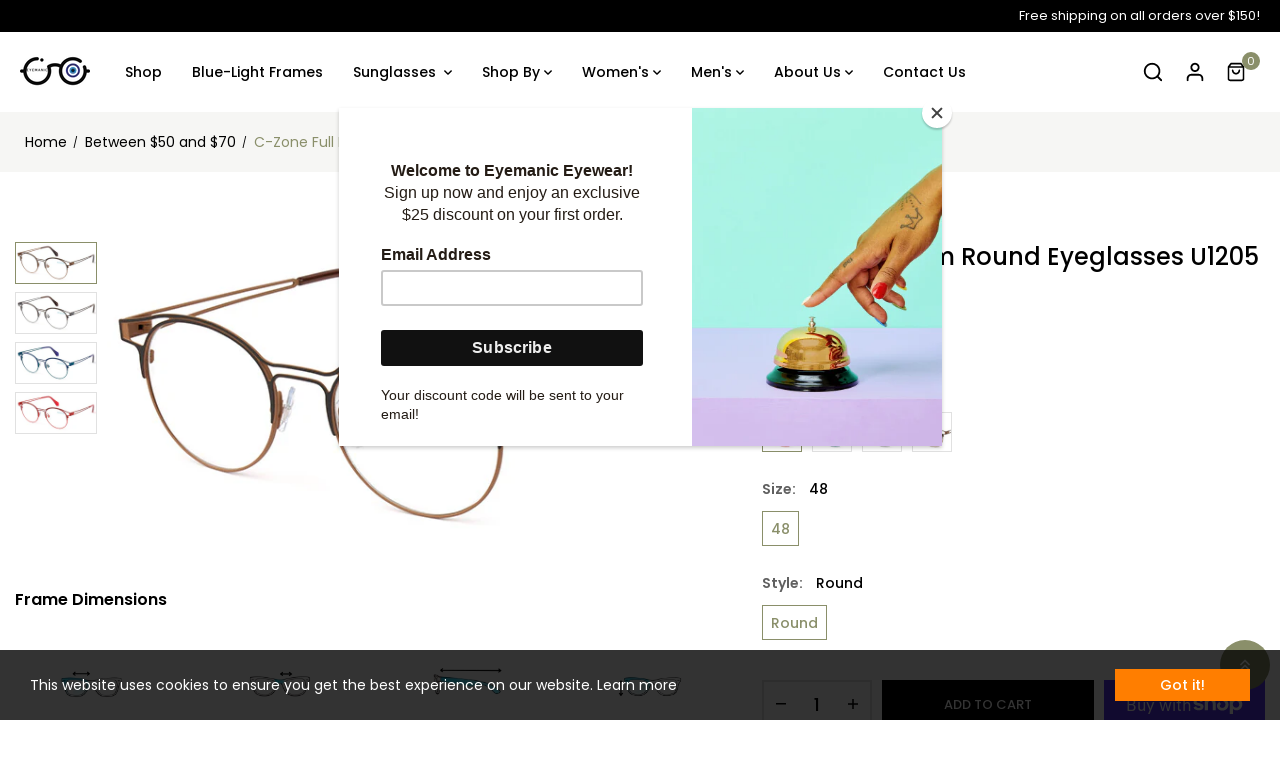

--- FILE ---
content_type: text/html; charset=utf-8
request_url: https://eyemanic.com/products/c-zone-full-rim-eyeglasses-u1205
body_size: 54571
content:
<!doctype html>
<html class="no-js" lang="en">
	<head>
<script type='text/javascript'>
  window.smartlook||(function(d) {
    var o=smartlook=function(){ o.api.push(arguments)},h=d.getElementsByTagName('head')[0];
    var c=d.createElement('script');o.api=new Array();c.async=true;c.type='text/javascript';
    c.charset='utf-8';c.src='https://web-sdk.smartlook.com/recorder.js';h.appendChild(c);
    })(document);
    smartlook('init', '69db015b5c027e4e129b70c5a4001403923165c3', { region: 'eu' });
</script>
      
<!-- "snippets/booster-seo.liquid" was not rendered, the associated app was uninstalled -->
		<meta charset="utf-8">
		<meta http-equiv="X-UA-Compatible" content="IE=edge">
		<meta name="viewport" content="width=device-width,initial-scale=1">
		<meta name="theme-color" content="">
		<link rel="canonical" href="https://eyemanic.com/products/c-zone-full-rim-eyeglasses-u1205">
		
			<link rel="icon" href="//eyemanic.com/cdn/shop/files/favicon3.png?crop=center&height=32&v=1718715577&width=32" type="image/png">
			<!-- iPad icons -->
			<link rel="apple-touch-icon-precomposed" href="//eyemanic.com/cdn/shop/files/favicon3.png?crop=center&height=48&v=1718715577&width=48" type="image/png">
			<link rel="nokia-touch-icon" href="//eyemanic.com/cdn/shop/files/favicon3.png?crop=center&height=48&v=1718715577&width=48" type="image/png">
		
<link rel="preconnect" href="https://cdn.shopify.com" crossorigin>
			<link rel="preconnect" href="https://fonts.shopifycdn.com" crossorigin>

		

		

<meta property="og:site_name" content="Eyemanic Eyewear">
<meta property="og:url" content="https://eyemanic.com/products/c-zone-full-rim-eyeglasses-u1205">
<meta property="og:title" content="Shop online for Stylish Red/Blue/Brown/Black Full Rim Eyeglasses C-Zone U1205 Eyeglasses">
<meta property="og:type" content="product">
<meta property="og:description" content="Transform your style with C-Zone&#39;s U1205 in striking red, blue, brown, and black. These full-rim glasses merge robust material with chic design. Get yours for lasting comfort"><meta property="og:image" content="http://eyemanic.com/cdn/shop/files/BlackFullRimEyeglassesU1205-90.jpg?v=1709712123">
  <meta property="og:image:secure_url" content="https://eyemanic.com/cdn/shop/files/BlackFullRimEyeglassesU1205-90.jpg?v=1709712123">
  <meta property="og:image:width" content="652">
  <meta property="og:image:height" content="326"><meta property="og:price:amount" content="65.00">
  <meta property="og:price:currency" content="USD"><meta name="twitter:site" content="@https://twitter.com"><meta name="twitter:card" content="summary_large_image">
<meta name="twitter:title" content="Shop online for Stylish Red/Blue/Brown/Black Full Rim Eyeglasses C-Zone U1205 Eyeglasses">
<meta name="twitter:description" content="Transform your style with C-Zone&#39;s U1205 in striking red, blue, brown, and black. These full-rim glasses merge robust material with chic design. Get yours for lasting comfort">

		<link href="//eyemanic.com/cdn/shop/t/14/assets/customfont.css?v=103866391496722303101736937612" rel="stylesheet" type="text/css" media="all" /><link rel="stylesheet" href="//eyemanic.com/cdn/shop/t/14/assets/component-predictive-search.css?v=80391028394386297811734781419" media="print" onload="this.media='all'"><link href="//eyemanic.com/cdn/shop/t/14/assets/bootstrap.css?v=13552809744457050871734781419" rel="stylesheet" type="text/css" media="all" /><link href="//eyemanic.com/cdn/shop/t/14/assets/theme.css?v=184021443892835203671734781419" rel="stylesheet" type="text/css" media="all" /><link href="//eyemanic.com/cdn/shop/t/14/assets/vendor.min.css?v=124627652501441062811734781419" rel="stylesheet" type="text/css" media="all" /><link href="//eyemanic.com/cdn/shop/t/14/assets/component-cart-drawer.css?v=84322889587244677151734781419" rel="stylesheet" type="text/css" media="all" />
		<script>
  window.vela = window.vela || {};
  vela.strings = {
    shop_money_with_currency_format: "${{amount}} USD",
    shop_money_format: "${{amount}}",
    currency: "USD",
    moneyFormat: "${{amount}}",
    zoomClose: "Close (Esc)",
    zoomPrev: "Previous (Left arrow key)",
    zoomNext: "Next (Right arrow key)",
    productSlideLabel: "Slide [slide_number] of [slide_max].",
    countdownDays: "Days",
    countdownHours: "Hours",
    countdownMinutes: "Mins",
    countdownSeconds: "Secs",
    countdownFinish: "This offer has expired!",
    addToCart: "Add to Cart",
    preOrder: "Pre-order",
    preOrderLabel: "Pre_order",
    soldOut: "Sold Out",
    unavailable: "Unavailable",
    inStock: "In stock",
    outStock: "Out of stock",
    cartEmpty: "Your cart is empty",
    cartCookies: "Enable cookies to use the shopping cart",
    newsletterSuccess: "Thanks for subscribing",
    add_to_wishlist: 'Add to wishlist',
    remove_wishlist: 'Remove Wishlist'
  };
  vela.settings = {
    currencies: false,
    cartType: "drawer",
    enableReview: false,
    enablePreLoading: true,
    enableQuickView: true,
    quickViewVariantType: "radio",
    quickViewColorSwatch: true,
    quickViewImageSwatch: true,
    enableWishlist: true,
    fileURL: "//eyemanic.com/cdn/shop/files/",
    cartNoteEnable: true,
    shippingCalcEnable: false,
    preOrderEnable: true,
    preOrderType: "nopopup",};
  vela.loading = '<div class="vela-loading"><div class="vela-loading__icon"><span></span><span></span><span></span><span></span></div></div>';
</script>
<script src="//eyemanic.com/cdn/shopifycloud/storefront/assets/themes_support/shopify_common-5f594365.js" type="text/javascript"></script>
<script src="//eyemanic.com/cdn/shop/t/14/assets/vendor.min.js?v=162714921228786800891734781419" type="text/javascript"></script><script src="//eyemanic.com/cdn/shop/t/14/assets/global.js?v=38681825317760340971734781419" defer="defer"></script>
		<script>window.performance && window.performance.mark && window.performance.mark('shopify.content_for_header.start');</script><meta name="google-site-verification" content="PMDjFJpYONtyie5jyyLnC0unlVfX7B7DdOqzPTHSY7I">
<meta id="shopify-digital-wallet" name="shopify-digital-wallet" content="/55687282776/digital_wallets/dialog">
<meta name="shopify-checkout-api-token" content="d9044d7c4683e493cba6a1d970b19515">
<meta id="in-context-paypal-metadata" data-shop-id="55687282776" data-venmo-supported="false" data-environment="production" data-locale="en_US" data-paypal-v4="true" data-currency="USD">
<link rel="alternate" type="application/json+oembed" href="https://eyemanic.com/products/c-zone-full-rim-eyeglasses-u1205.oembed">
<script async="async" src="/checkouts/internal/preloads.js?locale=en-US"></script>
<link rel="preconnect" href="https://shop.app" crossorigin="anonymous">
<script async="async" src="https://shop.app/checkouts/internal/preloads.js?locale=en-US&shop_id=55687282776" crossorigin="anonymous"></script>
<script id="apple-pay-shop-capabilities" type="application/json">{"shopId":55687282776,"countryCode":"US","currencyCode":"USD","merchantCapabilities":["supports3DS"],"merchantId":"gid:\/\/shopify\/Shop\/55687282776","merchantName":"Eyemanic Eyewear","requiredBillingContactFields":["postalAddress","email"],"requiredShippingContactFields":["postalAddress","email"],"shippingType":"shipping","supportedNetworks":["visa","masterCard","amex","discover","elo","jcb"],"total":{"type":"pending","label":"Eyemanic Eyewear","amount":"1.00"},"shopifyPaymentsEnabled":true,"supportsSubscriptions":true}</script>
<script id="shopify-features" type="application/json">{"accessToken":"d9044d7c4683e493cba6a1d970b19515","betas":["rich-media-storefront-analytics"],"domain":"eyemanic.com","predictiveSearch":true,"shopId":55687282776,"locale":"en"}</script>
<script>var Shopify = Shopify || {};
Shopify.shop = "11bfa4.myshopify.com";
Shopify.locale = "en";
Shopify.currency = {"active":"USD","rate":"1.0"};
Shopify.country = "US";
Shopify.theme = {"name":"Prasanna - Fashion-home1","id":136376713304,"schema_name":"Outstock_Fashion01","schema_version":"5.0","theme_store_id":null,"role":"main"};
Shopify.theme.handle = "null";
Shopify.theme.style = {"id":null,"handle":null};
Shopify.cdnHost = "eyemanic.com/cdn";
Shopify.routes = Shopify.routes || {};
Shopify.routes.root = "/";</script>
<script type="module">!function(o){(o.Shopify=o.Shopify||{}).modules=!0}(window);</script>
<script>!function(o){function n(){var o=[];function n(){o.push(Array.prototype.slice.apply(arguments))}return n.q=o,n}var t=o.Shopify=o.Shopify||{};t.loadFeatures=n(),t.autoloadFeatures=n()}(window);</script>
<script>
  window.ShopifyPay = window.ShopifyPay || {};
  window.ShopifyPay.apiHost = "shop.app\/pay";
  window.ShopifyPay.redirectState = null;
</script>
<script id="shop-js-analytics" type="application/json">{"pageType":"product"}</script>
<script defer="defer" async type="module" src="//eyemanic.com/cdn/shopifycloud/shop-js/modules/v2/client.init-shop-cart-sync_BdyHc3Nr.en.esm.js"></script>
<script defer="defer" async type="module" src="//eyemanic.com/cdn/shopifycloud/shop-js/modules/v2/chunk.common_Daul8nwZ.esm.js"></script>
<script type="module">
  await import("//eyemanic.com/cdn/shopifycloud/shop-js/modules/v2/client.init-shop-cart-sync_BdyHc3Nr.en.esm.js");
await import("//eyemanic.com/cdn/shopifycloud/shop-js/modules/v2/chunk.common_Daul8nwZ.esm.js");

  window.Shopify.SignInWithShop?.initShopCartSync?.({"fedCMEnabled":true,"windoidEnabled":true});

</script>
<script>
  window.Shopify = window.Shopify || {};
  if (!window.Shopify.featureAssets) window.Shopify.featureAssets = {};
  window.Shopify.featureAssets['shop-js'] = {"shop-cart-sync":["modules/v2/client.shop-cart-sync_QYOiDySF.en.esm.js","modules/v2/chunk.common_Daul8nwZ.esm.js"],"init-fed-cm":["modules/v2/client.init-fed-cm_DchLp9rc.en.esm.js","modules/v2/chunk.common_Daul8nwZ.esm.js"],"shop-button":["modules/v2/client.shop-button_OV7bAJc5.en.esm.js","modules/v2/chunk.common_Daul8nwZ.esm.js"],"init-windoid":["modules/v2/client.init-windoid_DwxFKQ8e.en.esm.js","modules/v2/chunk.common_Daul8nwZ.esm.js"],"shop-cash-offers":["modules/v2/client.shop-cash-offers_DWtL6Bq3.en.esm.js","modules/v2/chunk.common_Daul8nwZ.esm.js","modules/v2/chunk.modal_CQq8HTM6.esm.js"],"shop-toast-manager":["modules/v2/client.shop-toast-manager_CX9r1SjA.en.esm.js","modules/v2/chunk.common_Daul8nwZ.esm.js"],"init-shop-email-lookup-coordinator":["modules/v2/client.init-shop-email-lookup-coordinator_UhKnw74l.en.esm.js","modules/v2/chunk.common_Daul8nwZ.esm.js"],"pay-button":["modules/v2/client.pay-button_DzxNnLDY.en.esm.js","modules/v2/chunk.common_Daul8nwZ.esm.js"],"avatar":["modules/v2/client.avatar_BTnouDA3.en.esm.js"],"init-shop-cart-sync":["modules/v2/client.init-shop-cart-sync_BdyHc3Nr.en.esm.js","modules/v2/chunk.common_Daul8nwZ.esm.js"],"shop-login-button":["modules/v2/client.shop-login-button_D8B466_1.en.esm.js","modules/v2/chunk.common_Daul8nwZ.esm.js","modules/v2/chunk.modal_CQq8HTM6.esm.js"],"init-customer-accounts-sign-up":["modules/v2/client.init-customer-accounts-sign-up_C8fpPm4i.en.esm.js","modules/v2/client.shop-login-button_D8B466_1.en.esm.js","modules/v2/chunk.common_Daul8nwZ.esm.js","modules/v2/chunk.modal_CQq8HTM6.esm.js"],"init-shop-for-new-customer-accounts":["modules/v2/client.init-shop-for-new-customer-accounts_CVTO0Ztu.en.esm.js","modules/v2/client.shop-login-button_D8B466_1.en.esm.js","modules/v2/chunk.common_Daul8nwZ.esm.js","modules/v2/chunk.modal_CQq8HTM6.esm.js"],"init-customer-accounts":["modules/v2/client.init-customer-accounts_dRgKMfrE.en.esm.js","modules/v2/client.shop-login-button_D8B466_1.en.esm.js","modules/v2/chunk.common_Daul8nwZ.esm.js","modules/v2/chunk.modal_CQq8HTM6.esm.js"],"shop-follow-button":["modules/v2/client.shop-follow-button_CkZpjEct.en.esm.js","modules/v2/chunk.common_Daul8nwZ.esm.js","modules/v2/chunk.modal_CQq8HTM6.esm.js"],"lead-capture":["modules/v2/client.lead-capture_BntHBhfp.en.esm.js","modules/v2/chunk.common_Daul8nwZ.esm.js","modules/v2/chunk.modal_CQq8HTM6.esm.js"],"checkout-modal":["modules/v2/client.checkout-modal_CfxcYbTm.en.esm.js","modules/v2/chunk.common_Daul8nwZ.esm.js","modules/v2/chunk.modal_CQq8HTM6.esm.js"],"shop-login":["modules/v2/client.shop-login_Da4GZ2H6.en.esm.js","modules/v2/chunk.common_Daul8nwZ.esm.js","modules/v2/chunk.modal_CQq8HTM6.esm.js"],"payment-terms":["modules/v2/client.payment-terms_MV4M3zvL.en.esm.js","modules/v2/chunk.common_Daul8nwZ.esm.js","modules/v2/chunk.modal_CQq8HTM6.esm.js"]};
</script>
<script>(function() {
  var isLoaded = false;
  function asyncLoad() {
    if (isLoaded) return;
    isLoaded = true;
    var urls = ["https:\/\/chimpstatic.com\/mcjs-connected\/js\/users\/334e20aa1a7254188bcd9ca08\/ebe35009ca8881be8dc369db6.js?shop=11bfa4.myshopify.com","\/\/cdn.trustedsite.com\/js\/partner-shopify.js?shop=11bfa4.myshopify.com","https:\/\/shopify-extension.getredo.com\/main.js?widget_id=rkcmu0uoknt4sae\u0026shop=11bfa4.myshopify.com"];
    for (var i = 0; i < urls.length; i++) {
      var s = document.createElement('script');
      s.type = 'text/javascript';
      s.async = true;
      s.src = urls[i];
      var x = document.getElementsByTagName('script')[0];
      x.parentNode.insertBefore(s, x);
    }
  };
  if(window.attachEvent) {
    window.attachEvent('onload', asyncLoad);
  } else {
    window.addEventListener('load', asyncLoad, false);
  }
})();</script>
<script id="__st">var __st={"a":55687282776,"offset":-28800,"reqid":"9ab8edfa-1003-4e3b-afaf-243cfe225aa7-1768965084","pageurl":"eyemanic.com\/products\/c-zone-full-rim-eyeglasses-u1205","u":"c71918d0ede2","p":"product","rtyp":"product","rid":7584594526296};</script>
<script>window.ShopifyPaypalV4VisibilityTracking = true;</script>
<script id="captcha-bootstrap">!function(){'use strict';const t='contact',e='account',n='new_comment',o=[[t,t],['blogs',n],['comments',n],[t,'customer']],c=[[e,'customer_login'],[e,'guest_login'],[e,'recover_customer_password'],[e,'create_customer']],r=t=>t.map((([t,e])=>`form[action*='/${t}']:not([data-nocaptcha='true']) input[name='form_type'][value='${e}']`)).join(','),a=t=>()=>t?[...document.querySelectorAll(t)].map((t=>t.form)):[];function s(){const t=[...o],e=r(t);return a(e)}const i='password',u='form_key',d=['recaptcha-v3-token','g-recaptcha-response','h-captcha-response',i],f=()=>{try{return window.sessionStorage}catch{return}},m='__shopify_v',_=t=>t.elements[u];function p(t,e,n=!1){try{const o=window.sessionStorage,c=JSON.parse(o.getItem(e)),{data:r}=function(t){const{data:e,action:n}=t;return t[m]||n?{data:e,action:n}:{data:t,action:n}}(c);for(const[e,n]of Object.entries(r))t.elements[e]&&(t.elements[e].value=n);n&&o.removeItem(e)}catch(o){console.error('form repopulation failed',{error:o})}}const l='form_type',E='cptcha';function T(t){t.dataset[E]=!0}const w=window,h=w.document,L='Shopify',v='ce_forms',y='captcha';let A=!1;((t,e)=>{const n=(g='f06e6c50-85a8-45c8-87d0-21a2b65856fe',I='https://cdn.shopify.com/shopifycloud/storefront-forms-hcaptcha/ce_storefront_forms_captcha_hcaptcha.v1.5.2.iife.js',D={infoText:'Protected by hCaptcha',privacyText:'Privacy',termsText:'Terms'},(t,e,n)=>{const o=w[L][v],c=o.bindForm;if(c)return c(t,g,e,D).then(n);var r;o.q.push([[t,g,e,D],n]),r=I,A||(h.body.append(Object.assign(h.createElement('script'),{id:'captcha-provider',async:!0,src:r})),A=!0)});var g,I,D;w[L]=w[L]||{},w[L][v]=w[L][v]||{},w[L][v].q=[],w[L][y]=w[L][y]||{},w[L][y].protect=function(t,e){n(t,void 0,e),T(t)},Object.freeze(w[L][y]),function(t,e,n,w,h,L){const[v,y,A,g]=function(t,e,n){const i=e?o:[],u=t?c:[],d=[...i,...u],f=r(d),m=r(i),_=r(d.filter((([t,e])=>n.includes(e))));return[a(f),a(m),a(_),s()]}(w,h,L),I=t=>{const e=t.target;return e instanceof HTMLFormElement?e:e&&e.form},D=t=>v().includes(t);t.addEventListener('submit',(t=>{const e=I(t);if(!e)return;const n=D(e)&&!e.dataset.hcaptchaBound&&!e.dataset.recaptchaBound,o=_(e),c=g().includes(e)&&(!o||!o.value);(n||c)&&t.preventDefault(),c&&!n&&(function(t){try{if(!f())return;!function(t){const e=f();if(!e)return;const n=_(t);if(!n)return;const o=n.value;o&&e.removeItem(o)}(t);const e=Array.from(Array(32),(()=>Math.random().toString(36)[2])).join('');!function(t,e){_(t)||t.append(Object.assign(document.createElement('input'),{type:'hidden',name:u})),t.elements[u].value=e}(t,e),function(t,e){const n=f();if(!n)return;const o=[...t.querySelectorAll(`input[type='${i}']`)].map((({name:t})=>t)),c=[...d,...o],r={};for(const[a,s]of new FormData(t).entries())c.includes(a)||(r[a]=s);n.setItem(e,JSON.stringify({[m]:1,action:t.action,data:r}))}(t,e)}catch(e){console.error('failed to persist form',e)}}(e),e.submit())}));const S=(t,e)=>{t&&!t.dataset[E]&&(n(t,e.some((e=>e===t))),T(t))};for(const o of['focusin','change'])t.addEventListener(o,(t=>{const e=I(t);D(e)&&S(e,y())}));const B=e.get('form_key'),M=e.get(l),P=B&&M;t.addEventListener('DOMContentLoaded',(()=>{const t=y();if(P)for(const e of t)e.elements[l].value===M&&p(e,B);[...new Set([...A(),...v().filter((t=>'true'===t.dataset.shopifyCaptcha))])].forEach((e=>S(e,t)))}))}(h,new URLSearchParams(w.location.search),n,t,e,['guest_login'])})(!0,!0)}();</script>
<script integrity="sha256-4kQ18oKyAcykRKYeNunJcIwy7WH5gtpwJnB7kiuLZ1E=" data-source-attribution="shopify.loadfeatures" defer="defer" src="//eyemanic.com/cdn/shopifycloud/storefront/assets/storefront/load_feature-a0a9edcb.js" crossorigin="anonymous"></script>
<script crossorigin="anonymous" defer="defer" src="//eyemanic.com/cdn/shopifycloud/storefront/assets/shopify_pay/storefront-65b4c6d7.js?v=20250812"></script>
<script data-source-attribution="shopify.dynamic_checkout.dynamic.init">var Shopify=Shopify||{};Shopify.PaymentButton=Shopify.PaymentButton||{isStorefrontPortableWallets:!0,init:function(){window.Shopify.PaymentButton.init=function(){};var t=document.createElement("script");t.src="https://eyemanic.com/cdn/shopifycloud/portable-wallets/latest/portable-wallets.en.js",t.type="module",document.head.appendChild(t)}};
</script>
<script data-source-attribution="shopify.dynamic_checkout.buyer_consent">
  function portableWalletsHideBuyerConsent(e){var t=document.getElementById("shopify-buyer-consent"),n=document.getElementById("shopify-subscription-policy-button");t&&n&&(t.classList.add("hidden"),t.setAttribute("aria-hidden","true"),n.removeEventListener("click",e))}function portableWalletsShowBuyerConsent(e){var t=document.getElementById("shopify-buyer-consent"),n=document.getElementById("shopify-subscription-policy-button");t&&n&&(t.classList.remove("hidden"),t.removeAttribute("aria-hidden"),n.addEventListener("click",e))}window.Shopify?.PaymentButton&&(window.Shopify.PaymentButton.hideBuyerConsent=portableWalletsHideBuyerConsent,window.Shopify.PaymentButton.showBuyerConsent=portableWalletsShowBuyerConsent);
</script>
<script>
  function portableWalletsCleanup(e){e&&e.src&&console.error("Failed to load portable wallets script "+e.src);var t=document.querySelectorAll("shopify-accelerated-checkout .shopify-payment-button__skeleton, shopify-accelerated-checkout-cart .wallet-cart-button__skeleton"),e=document.getElementById("shopify-buyer-consent");for(let e=0;e<t.length;e++)t[e].remove();e&&e.remove()}function portableWalletsNotLoadedAsModule(e){e instanceof ErrorEvent&&"string"==typeof e.message&&e.message.includes("import.meta")&&"string"==typeof e.filename&&e.filename.includes("portable-wallets")&&(window.removeEventListener("error",portableWalletsNotLoadedAsModule),window.Shopify.PaymentButton.failedToLoad=e,"loading"===document.readyState?document.addEventListener("DOMContentLoaded",window.Shopify.PaymentButton.init):window.Shopify.PaymentButton.init())}window.addEventListener("error",portableWalletsNotLoadedAsModule);
</script>

<script type="module" src="https://eyemanic.com/cdn/shopifycloud/portable-wallets/latest/portable-wallets.en.js" onError="portableWalletsCleanup(this)" crossorigin="anonymous"></script>
<script nomodule>
  document.addEventListener("DOMContentLoaded", portableWalletsCleanup);
</script>

<script id='scb4127' type='text/javascript' async='' src='https://eyemanic.com/cdn/shopifycloud/privacy-banner/storefront-banner.js'></script><link id="shopify-accelerated-checkout-styles" rel="stylesheet" media="screen" href="https://eyemanic.com/cdn/shopifycloud/portable-wallets/latest/accelerated-checkout-backwards-compat.css" crossorigin="anonymous">
<style id="shopify-accelerated-checkout-cart">
        #shopify-buyer-consent {
  margin-top: 1em;
  display: inline-block;
  width: 100%;
}

#shopify-buyer-consent.hidden {
  display: none;
}

#shopify-subscription-policy-button {
  background: none;
  border: none;
  padding: 0;
  text-decoration: underline;
  font-size: inherit;
  cursor: pointer;
}

#shopify-subscription-policy-button::before {
  box-shadow: none;
}

      </style>
<script id="sections-script" data-sections="product-recommendations,header" defer="defer" src="//eyemanic.com/cdn/shop/t/14/compiled_assets/scripts.js?v=1735"></script>
<script>window.performance && window.performance.mark && window.performance.mark('shopify.content_for_header.end');</script>

<link rel="preload" as="font" href="//eyemanic.com/cdn/fonts/poppins/poppins_n4.0ba78fa5af9b0e1a374041b3ceaadf0a43b41362.woff2" type="font/woff2" crossorigin><link rel="preload" as="font" href="//eyemanic.com/cdn/fonts/poppins/poppins_n6.aa29d4918bc243723d56b59572e18228ed0786f6.woff2" type="font/woff2" crossorigin><style data-shopify>
@font-face {
  font-family: Poppins;
  font-weight: 400;
  font-style: normal;
  font-display: swap;
  src: url("//eyemanic.com/cdn/fonts/poppins/poppins_n4.0ba78fa5af9b0e1a374041b3ceaadf0a43b41362.woff2") format("woff2"),
       url("//eyemanic.com/cdn/fonts/poppins/poppins_n4.214741a72ff2596839fc9760ee7a770386cf16ca.woff") format("woff");
}

		@font-face {
  font-family: Poppins;
  font-weight: 300;
  font-style: normal;
  font-display: swap;
  src: url("//eyemanic.com/cdn/fonts/poppins/poppins_n3.05f58335c3209cce17da4f1f1ab324ebe2982441.woff2") format("woff2"),
       url("//eyemanic.com/cdn/fonts/poppins/poppins_n3.6971368e1f131d2c8ff8e3a44a36b577fdda3ff5.woff") format("woff");
}

@font-face {
  font-family: Poppins;
  font-weight: 600;
  font-style: normal;
  font-display: swap;
  src: url("//eyemanic.com/cdn/fonts/poppins/poppins_n6.aa29d4918bc243723d56b59572e18228ed0786f6.woff2") format("woff2"),
       url("//eyemanic.com/cdn/fonts/poppins/poppins_n6.5f815d845fe073750885d5b7e619ee00e8111208.woff") format("woff");
}

@font-face {
  font-family: Poppins;
  font-weight: 500;
  font-style: normal;
  font-display: swap;
  src: url("//eyemanic.com/cdn/fonts/poppins/poppins_n5.ad5b4b72b59a00358afc706450c864c3c8323842.woff2") format("woff2"),
       url("//eyemanic.com/cdn/fonts/poppins/poppins_n5.33757fdf985af2d24b32fcd84c9a09224d4b2c39.woff") format("woff");
}

:root {--font-body-family: Poppins, sans-serif;
			--font-body-style: normal;
			--font-body-weight: 400;--font-heading-family: Poppins, sans-serif;
			--font-heading-style: normal;
			--font-heading-weight: 600;--font-special-family: "Poppins", sans-serif;--font-size-heading: 24px;
		--font-size-heading-mobile: 19px;;

		--font-size-base: 14px;
		--primary: #8a8f6a;
		--primary-light: rgba(138, 143, 106, 0.7);
		--secondary: #535353;
		--body-color: #606060;
		--body-color-light: #9d9d9d;
		
		--body-bg: #ffffff;
		--heading-color: #000000;
		--color-link: #000000;
		--color-link-hover: var(--primary);
		--border-color: #e1e1e1;
		--border-light-color: #f5f5f5;
    	--shadow: 0px 6px 15px rgba(0, 0, 0, .12);
		--button-border-radius: 30px;
	
		--menu-font-size: 14px;
		--menu-dropdown-font-size: 13px;
		--menu-bg: #ffffff;
		--menu-color: #000000;
		--menu-hover-color: #8a8f6a;
		--menu-dropdown-bg: #ffffff;
		--menu-dropdown-color: #7b7b7b;
		--menu-dropdown-hover-color: #8a8f6a;

		--vertical-menu-font-size: px;
		--vertical-menu-dropdown-font-size: px;
		--vertical-menu-bg: ;
		--vertical-menu-color: #333e48;
		--vertical-menu-hover-color: #b11e22;
		--vertical-menu-dropdown-bg: ;
		--vertical-menu-dropdown-color: #858a8d;
		--vertical-menu-dropdown-hover-color: #333e43;

		--breadcrumb-bg: var(--body-bg);
		--breadcrumb-heading-color: var(--heading-color);
		--breadcrumb-color: var(--heading-color);
		--breadcrumb-color-link: var(--heading-color);

		--btn-default-color: #ffffff;
		--btn-default-border-color: #000000;
		--btn-default-bg-color: #000000;
		--btn-default-hover-color: #ffffff;
		--btn-default-hover-border-color: #8a8f6a;
		--btn-default-hover-bg-color: #8a8f6a;

		--new-badge-color: #ffffff;
		--new-badge-bg-color: #66cc33;
		--sale-badge-color: #ffffff;
		--sale-badge-bg-color: #ce0000;
		--sold-out-badge-color: #222;
		--sold-out-badge-bg-color: #ffc107;
		--pre-order-badge-color: #ffffff;
		--pre-order-badge-bg-color: #0dcaf0;
		
		--product-name-color: var(--heading-color);
		--product-name-hover-color: var(--primary);
		
		--letter-spacing-half: .5px;
		--letter-spacing-1: 1px;

		
		--bs-body-font-family: var(--font-body-family);
		--bs-body-font-weight: var(--font-body-weight);
		--bs-body-font-size: var(--font-size-base);
		--bs-body-color: #606060;
		--bs-body-bg: #ffffff;
		--bs-primary: #8a8f6a;
		--bs-primary-rgb: 138, 143, 106;

		
		--air-star-icon-md: 15px;
		--air-spacing-1: 1px;
	}
</style>
		<script>document.documentElement.className = document.documentElement.className.replace('no-js', 'js');</script>
	<!-- BEGIN app block: shopify://apps/rt-page-speed-booster/blocks/app-embed/4a6fa896-93b0-4e15-9d32-c2311aca53bb --><script>
  window.roarJs = window.roarJs || {};
  roarJs.QuicklinkConfig = {
    metafields: {
      shop: "11bfa4.myshopify.com",
      settings: {"customized":{"enabled":"0","option":"intensity","intensity":"150"},"mobile":{"enabled":"0","option":"intensity","intensity":"150"}},
      moneyFormat: "${{amount}}"
    }
  }
</script>
<script src='https://cdn.shopify.com/extensions/019b6b0f-4023-7492-aa67-5410b9565fa4/booster-2/assets/quicklink.js' defer></script>


<!-- END app block --><!-- BEGIN app block: shopify://apps/judge-me-reviews/blocks/judgeme_core/61ccd3b1-a9f2-4160-9fe9-4fec8413e5d8 --><!-- Start of Judge.me Core -->






<link rel="dns-prefetch" href="https://cdnwidget.judge.me">
<link rel="dns-prefetch" href="https://cdn.judge.me">
<link rel="dns-prefetch" href="https://cdn1.judge.me">
<link rel="dns-prefetch" href="https://api.judge.me">

<script data-cfasync='false' class='jdgm-settings-script'>window.jdgmSettings={"pagination":5,"disable_web_reviews":false,"badge_no_review_text":"No reviews","badge_n_reviews_text":"{{ n }} review/reviews","hide_badge_preview_if_no_reviews":true,"badge_hide_text":false,"enforce_center_preview_badge":false,"widget_title":"Customer Reviews","widget_open_form_text":"Write a review","widget_close_form_text":"Cancel review","widget_refresh_page_text":"Refresh page","widget_summary_text":"Based on {{ number_of_reviews }} review/reviews","widget_no_review_text":"Be the first to write a review","widget_name_field_text":"Display name","widget_verified_name_field_text":"Verified Name (public)","widget_name_placeholder_text":"Display name","widget_required_field_error_text":"This field is required.","widget_email_field_text":"Email address","widget_verified_email_field_text":"Verified Email (private, can not be edited)","widget_email_placeholder_text":"Your email address","widget_email_field_error_text":"Please enter a valid email address.","widget_rating_field_text":"Rating","widget_review_title_field_text":"Review Title","widget_review_title_placeholder_text":"Give your review a title","widget_review_body_field_text":"Review content","widget_review_body_placeholder_text":"Start writing here...","widget_pictures_field_text":"Picture/Video (optional)","widget_submit_review_text":"Submit Review","widget_submit_verified_review_text":"Submit Verified Review","widget_submit_success_msg_with_auto_publish":"Thank you! Please refresh the page in a few moments to see your review. You can remove or edit your review by logging into \u003ca href='https://judge.me/login' target='_blank' rel='nofollow noopener'\u003eJudge.me\u003c/a\u003e","widget_submit_success_msg_no_auto_publish":"Thank you! Your review will be published as soon as it is approved by the shop admin. You can remove or edit your review by logging into \u003ca href='https://judge.me/login' target='_blank' rel='nofollow noopener'\u003eJudge.me\u003c/a\u003e","widget_show_default_reviews_out_of_total_text":"Showing {{ n_reviews_shown }} out of {{ n_reviews }} reviews.","widget_show_all_link_text":"Show all","widget_show_less_link_text":"Show less","widget_author_said_text":"{{ reviewer_name }} said:","widget_days_text":"{{ n }} days ago","widget_weeks_text":"{{ n }} week/weeks ago","widget_months_text":"{{ n }} month/months ago","widget_years_text":"{{ n }} year/years ago","widget_yesterday_text":"Yesterday","widget_today_text":"Today","widget_replied_text":"\u003e\u003e {{ shop_name }} replied:","widget_read_more_text":"Read more","widget_reviewer_name_as_initial":"","widget_rating_filter_color":"#fbcd0a","widget_rating_filter_see_all_text":"See all reviews","widget_sorting_most_recent_text":"Most Recent","widget_sorting_highest_rating_text":"Highest Rating","widget_sorting_lowest_rating_text":"Lowest Rating","widget_sorting_with_pictures_text":"Only Pictures","widget_sorting_most_helpful_text":"Most Helpful","widget_open_question_form_text":"Ask a question","widget_reviews_subtab_text":"Reviews","widget_questions_subtab_text":"Questions","widget_question_label_text":"Question","widget_answer_label_text":"Answer","widget_question_placeholder_text":"Write your question here","widget_submit_question_text":"Submit Question","widget_question_submit_success_text":"Thank you for your question! We will notify you once it gets answered.","verified_badge_text":"Verified","verified_badge_bg_color":"","verified_badge_text_color":"","verified_badge_placement":"left-of-reviewer-name","widget_review_max_height":"","widget_hide_border":false,"widget_social_share":false,"widget_thumb":false,"widget_review_location_show":false,"widget_location_format":"","all_reviews_include_out_of_store_products":true,"all_reviews_out_of_store_text":"(out of store)","all_reviews_pagination":100,"all_reviews_product_name_prefix_text":"about","enable_review_pictures":true,"enable_question_anwser":false,"widget_theme":"default","review_date_format":"mm/dd/yyyy","default_sort_method":"most-recent","widget_product_reviews_subtab_text":"Product Reviews","widget_shop_reviews_subtab_text":"Shop Reviews","widget_other_products_reviews_text":"Reviews for other products","widget_store_reviews_subtab_text":"Store reviews","widget_no_store_reviews_text":"This store hasn't received any reviews yet","widget_web_restriction_product_reviews_text":"This product hasn't received any reviews yet","widget_no_items_text":"No items found","widget_show_more_text":"Show more","widget_write_a_store_review_text":"Write a Store Review","widget_other_languages_heading":"Reviews in Other Languages","widget_translate_review_text":"Translate review to {{ language }}","widget_translating_review_text":"Translating...","widget_show_original_translation_text":"Show original ({{ language }})","widget_translate_review_failed_text":"Review couldn't be translated.","widget_translate_review_retry_text":"Retry","widget_translate_review_try_again_later_text":"Try again later","show_product_url_for_grouped_product":false,"widget_sorting_pictures_first_text":"Pictures First","show_pictures_on_all_rev_page_mobile":false,"show_pictures_on_all_rev_page_desktop":false,"floating_tab_hide_mobile_install_preference":false,"floating_tab_button_name":"★ Reviews","floating_tab_title":"Let customers speak for us","floating_tab_button_color":"","floating_tab_button_background_color":"","floating_tab_url":"","floating_tab_url_enabled":false,"floating_tab_tab_style":"text","all_reviews_text_badge_text":"Customers rate us {{ shop.metafields.judgeme.all_reviews_rating | round: 1 }}/5 based on {{ shop.metafields.judgeme.all_reviews_count }} reviews.","all_reviews_text_badge_text_branded_style":"{{ shop.metafields.judgeme.all_reviews_rating | round: 1 }} out of 5 stars based on {{ shop.metafields.judgeme.all_reviews_count }} reviews","is_all_reviews_text_badge_a_link":false,"show_stars_for_all_reviews_text_badge":false,"all_reviews_text_badge_url":"","all_reviews_text_style":"branded","all_reviews_text_color_style":"judgeme_brand_color","all_reviews_text_color":"#108474","all_reviews_text_show_jm_brand":true,"featured_carousel_show_header":true,"featured_carousel_title":"Let customers speak for us","testimonials_carousel_title":"Customers are saying","videos_carousel_title":"Real customer stories","cards_carousel_title":"Customers are saying","featured_carousel_count_text":"from {{ n }} reviews","featured_carousel_add_link_to_all_reviews_page":false,"featured_carousel_url":"","featured_carousel_show_images":true,"featured_carousel_autoslide_interval":5,"featured_carousel_arrows_on_the_sides":false,"featured_carousel_height":250,"featured_carousel_width":80,"featured_carousel_image_size":0,"featured_carousel_image_height":250,"featured_carousel_arrow_color":"#eeeeee","verified_count_badge_style":"branded","verified_count_badge_orientation":"horizontal","verified_count_badge_color_style":"judgeme_brand_color","verified_count_badge_color":"#108474","is_verified_count_badge_a_link":false,"verified_count_badge_url":"","verified_count_badge_show_jm_brand":true,"widget_rating_preset_default":5,"widget_first_sub_tab":"product-reviews","widget_show_histogram":true,"widget_histogram_use_custom_color":false,"widget_pagination_use_custom_color":false,"widget_star_use_custom_color":false,"widget_verified_badge_use_custom_color":false,"widget_write_review_use_custom_color":false,"picture_reminder_submit_button":"Upload Pictures","enable_review_videos":false,"mute_video_by_default":false,"widget_sorting_videos_first_text":"Videos First","widget_review_pending_text":"Pending","featured_carousel_items_for_large_screen":3,"social_share_options_order":"Facebook,Twitter","remove_microdata_snippet":true,"disable_json_ld":false,"enable_json_ld_products":false,"preview_badge_show_question_text":false,"preview_badge_no_question_text":"No questions","preview_badge_n_question_text":"{{ number_of_questions }} question/questions","qa_badge_show_icon":false,"qa_badge_position":"same-row","remove_judgeme_branding":false,"widget_add_search_bar":false,"widget_search_bar_placeholder":"Search","widget_sorting_verified_only_text":"Verified only","featured_carousel_theme":"default","featured_carousel_show_rating":true,"featured_carousel_show_title":true,"featured_carousel_show_body":true,"featured_carousel_show_date":false,"featured_carousel_show_reviewer":true,"featured_carousel_show_product":false,"featured_carousel_header_background_color":"#108474","featured_carousel_header_text_color":"#ffffff","featured_carousel_name_product_separator":"reviewed","featured_carousel_full_star_background":"#108474","featured_carousel_empty_star_background":"#dadada","featured_carousel_vertical_theme_background":"#f9fafb","featured_carousel_verified_badge_enable":true,"featured_carousel_verified_badge_color":"#108474","featured_carousel_border_style":"round","featured_carousel_review_line_length_limit":3,"featured_carousel_more_reviews_button_text":"Read more reviews","featured_carousel_view_product_button_text":"View product","all_reviews_page_load_reviews_on":"scroll","all_reviews_page_load_more_text":"Load More Reviews","disable_fb_tab_reviews":false,"enable_ajax_cdn_cache":false,"widget_advanced_speed_features":5,"widget_public_name_text":"displayed publicly like","default_reviewer_name":"John Smith","default_reviewer_name_has_non_latin":true,"widget_reviewer_anonymous":"Anonymous","medals_widget_title":"Judge.me Review Medals","medals_widget_background_color":"#f9fafb","medals_widget_position":"footer_all_pages","medals_widget_border_color":"#f9fafb","medals_widget_verified_text_position":"left","medals_widget_use_monochromatic_version":false,"medals_widget_elements_color":"#108474","show_reviewer_avatar":true,"widget_invalid_yt_video_url_error_text":"Not a YouTube video URL","widget_max_length_field_error_text":"Please enter no more than {0} characters.","widget_show_country_flag":false,"widget_show_collected_via_shop_app":true,"widget_verified_by_shop_badge_style":"light","widget_verified_by_shop_text":"Verified by Shop","widget_show_photo_gallery":false,"widget_load_with_code_splitting":true,"widget_ugc_install_preference":false,"widget_ugc_title":"Made by us, Shared by you","widget_ugc_subtitle":"Tag us to see your picture featured in our page","widget_ugc_arrows_color":"#ffffff","widget_ugc_primary_button_text":"Buy Now","widget_ugc_primary_button_background_color":"#108474","widget_ugc_primary_button_text_color":"#ffffff","widget_ugc_primary_button_border_width":"0","widget_ugc_primary_button_border_style":"none","widget_ugc_primary_button_border_color":"#108474","widget_ugc_primary_button_border_radius":"25","widget_ugc_secondary_button_text":"Load More","widget_ugc_secondary_button_background_color":"#ffffff","widget_ugc_secondary_button_text_color":"#108474","widget_ugc_secondary_button_border_width":"2","widget_ugc_secondary_button_border_style":"solid","widget_ugc_secondary_button_border_color":"#108474","widget_ugc_secondary_button_border_radius":"25","widget_ugc_reviews_button_text":"View Reviews","widget_ugc_reviews_button_background_color":"#ffffff","widget_ugc_reviews_button_text_color":"#108474","widget_ugc_reviews_button_border_width":"2","widget_ugc_reviews_button_border_style":"solid","widget_ugc_reviews_button_border_color":"#108474","widget_ugc_reviews_button_border_radius":"25","widget_ugc_reviews_button_link_to":"judgeme-reviews-page","widget_ugc_show_post_date":true,"widget_ugc_max_width":"800","widget_rating_metafield_value_type":true,"widget_primary_color":"#108474","widget_enable_secondary_color":false,"widget_secondary_color":"#edf5f5","widget_summary_average_rating_text":"{{ average_rating }} out of 5","widget_media_grid_title":"Customer photos \u0026 videos","widget_media_grid_see_more_text":"See more","widget_round_style":false,"widget_show_product_medals":true,"widget_verified_by_judgeme_text":"Verified by Judge.me","widget_show_store_medals":true,"widget_verified_by_judgeme_text_in_store_medals":"Verified by Judge.me","widget_media_field_exceed_quantity_message":"Sorry, we can only accept {{ max_media }} for one review.","widget_media_field_exceed_limit_message":"{{ file_name }} is too large, please select a {{ media_type }} less than {{ size_limit }}MB.","widget_review_submitted_text":"Review Submitted!","widget_question_submitted_text":"Question Submitted!","widget_close_form_text_question":"Cancel","widget_write_your_answer_here_text":"Write your answer here","widget_enabled_branded_link":true,"widget_show_collected_by_judgeme":true,"widget_reviewer_name_color":"","widget_write_review_text_color":"","widget_write_review_bg_color":"","widget_collected_by_judgeme_text":"collected by Judge.me","widget_pagination_type":"standard","widget_load_more_text":"Load More","widget_load_more_color":"#108474","widget_full_review_text":"Full Review","widget_read_more_reviews_text":"Read More Reviews","widget_read_questions_text":"Read Questions","widget_questions_and_answers_text":"Questions \u0026 Answers","widget_verified_by_text":"Verified by","widget_verified_text":"Verified","widget_number_of_reviews_text":"{{ number_of_reviews }} reviews","widget_back_button_text":"Back","widget_next_button_text":"Next","widget_custom_forms_filter_button":"Filters","custom_forms_style":"horizontal","widget_show_review_information":false,"how_reviews_are_collected":"How reviews are collected?","widget_show_review_keywords":false,"widget_gdpr_statement":"How we use your data: We'll only contact you about the review you left, and only if necessary. By submitting your review, you agree to Judge.me's \u003ca href='https://judge.me/terms' target='_blank' rel='nofollow noopener'\u003eterms\u003c/a\u003e, \u003ca href='https://judge.me/privacy' target='_blank' rel='nofollow noopener'\u003eprivacy\u003c/a\u003e and \u003ca href='https://judge.me/content-policy' target='_blank' rel='nofollow noopener'\u003econtent\u003c/a\u003e policies.","widget_multilingual_sorting_enabled":false,"widget_translate_review_content_enabled":false,"widget_translate_review_content_method":"manual","popup_widget_review_selection":"automatically_with_pictures","popup_widget_round_border_style":true,"popup_widget_show_title":true,"popup_widget_show_body":true,"popup_widget_show_reviewer":false,"popup_widget_show_product":true,"popup_widget_show_pictures":true,"popup_widget_use_review_picture":true,"popup_widget_show_on_home_page":true,"popup_widget_show_on_product_page":true,"popup_widget_show_on_collection_page":true,"popup_widget_show_on_cart_page":true,"popup_widget_position":"bottom_left","popup_widget_first_review_delay":5,"popup_widget_duration":5,"popup_widget_interval":5,"popup_widget_review_count":5,"popup_widget_hide_on_mobile":true,"review_snippet_widget_round_border_style":true,"review_snippet_widget_card_color":"#FFFFFF","review_snippet_widget_slider_arrows_background_color":"#FFFFFF","review_snippet_widget_slider_arrows_color":"#000000","review_snippet_widget_star_color":"#108474","show_product_variant":false,"all_reviews_product_variant_label_text":"Variant: ","widget_show_verified_branding":true,"widget_ai_summary_title":"Customers say","widget_ai_summary_disclaimer":"AI-powered review summary based on recent customer reviews","widget_show_ai_summary":false,"widget_show_ai_summary_bg":false,"widget_show_review_title_input":true,"redirect_reviewers_invited_via_email":"review_widget","request_store_review_after_product_review":false,"request_review_other_products_in_order":false,"review_form_color_scheme":"default","review_form_corner_style":"square","review_form_star_color":{},"review_form_text_color":"#333333","review_form_background_color":"#ffffff","review_form_field_background_color":"#fafafa","review_form_button_color":{},"review_form_button_text_color":"#ffffff","review_form_modal_overlay_color":"#000000","review_content_screen_title_text":"How would you rate this product?","review_content_introduction_text":"We would love it if you would share a bit about your experience.","store_review_form_title_text":"How would you rate this store?","store_review_form_introduction_text":"We would love it if you would share a bit about your experience.","show_review_guidance_text":true,"one_star_review_guidance_text":"Poor","five_star_review_guidance_text":"Great","customer_information_screen_title_text":"About you","customer_information_introduction_text":"Please tell us more about you.","custom_questions_screen_title_text":"Your experience in more detail","custom_questions_introduction_text":"Here are a few questions to help us understand more about your experience.","review_submitted_screen_title_text":"Thanks for your review!","review_submitted_screen_thank_you_text":"We are processing it and it will appear on the store soon.","review_submitted_screen_email_verification_text":"Please confirm your email by clicking the link we just sent you. This helps us keep reviews authentic.","review_submitted_request_store_review_text":"Would you like to share your experience of shopping with us?","review_submitted_review_other_products_text":"Would you like to review these products?","store_review_screen_title_text":"Would you like to share your experience of shopping with us?","store_review_introduction_text":"We value your feedback and use it to improve. Please share any thoughts or suggestions you have.","reviewer_media_screen_title_picture_text":"Share a picture","reviewer_media_introduction_picture_text":"Upload a photo to support your review.","reviewer_media_screen_title_video_text":"Share a video","reviewer_media_introduction_video_text":"Upload a video to support your review.","reviewer_media_screen_title_picture_or_video_text":"Share a picture or video","reviewer_media_introduction_picture_or_video_text":"Upload a photo or video to support your review.","reviewer_media_youtube_url_text":"Paste your Youtube URL here","advanced_settings_next_step_button_text":"Next","advanced_settings_close_review_button_text":"Close","modal_write_review_flow":false,"write_review_flow_required_text":"Required","write_review_flow_privacy_message_text":"We respect your privacy.","write_review_flow_anonymous_text":"Post review as anonymous","write_review_flow_visibility_text":"This won't be visible to other customers.","write_review_flow_multiple_selection_help_text":"Select as many as you like","write_review_flow_single_selection_help_text":"Select one option","write_review_flow_required_field_error_text":"This field is required","write_review_flow_invalid_email_error_text":"Please enter a valid email address","write_review_flow_max_length_error_text":"Max. {{ max_length }} characters.","write_review_flow_media_upload_text":"\u003cb\u003eClick to upload\u003c/b\u003e or drag and drop","write_review_flow_gdpr_statement":"We'll only contact you about your review if necessary. By submitting your review, you agree to our \u003ca href='https://judge.me/terms' target='_blank' rel='nofollow noopener'\u003eterms and conditions\u003c/a\u003e and \u003ca href='https://judge.me/privacy' target='_blank' rel='nofollow noopener'\u003eprivacy policy\u003c/a\u003e.","rating_only_reviews_enabled":false,"show_negative_reviews_help_screen":false,"new_review_flow_help_screen_rating_threshold":3,"negative_review_resolution_screen_title_text":"Tell us more","negative_review_resolution_text":"Your experience matters to us. If there were issues with your purchase, we're here to help. Feel free to reach out to us, we'd love the opportunity to make things right.","negative_review_resolution_button_text":"Contact us","negative_review_resolution_proceed_with_review_text":"Leave a review","negative_review_resolution_subject":"Issue with purchase from {{ shop_name }}.{{ order_name }}","preview_badge_collection_page_install_status":false,"widget_review_custom_css":"","preview_badge_custom_css":"","preview_badge_stars_count":"5-stars","featured_carousel_custom_css":"","floating_tab_custom_css":"","all_reviews_widget_custom_css":"","medals_widget_custom_css":"","verified_badge_custom_css":"","all_reviews_text_custom_css":"","transparency_badges_collected_via_store_invite":false,"transparency_badges_from_another_provider":false,"transparency_badges_collected_from_store_visitor":false,"transparency_badges_collected_by_verified_review_provider":false,"transparency_badges_earned_reward":false,"transparency_badges_collected_via_store_invite_text":"Review collected via store invitation","transparency_badges_from_another_provider_text":"Review collected from another provider","transparency_badges_collected_from_store_visitor_text":"Review collected from a store visitor","transparency_badges_written_in_google_text":"Review written in Google","transparency_badges_written_in_etsy_text":"Review written in Etsy","transparency_badges_written_in_shop_app_text":"Review written in Shop App","transparency_badges_earned_reward_text":"Review earned a reward for future purchase","product_review_widget_per_page":10,"widget_store_review_label_text":"Review about the store","checkout_comment_extension_title_on_product_page":"Customer Comments","checkout_comment_extension_num_latest_comment_show":5,"checkout_comment_extension_format":"name_and_timestamp","checkout_comment_customer_name":"last_initial","checkout_comment_comment_notification":true,"preview_badge_collection_page_install_preference":false,"preview_badge_home_page_install_preference":false,"preview_badge_product_page_install_preference":false,"review_widget_install_preference":"","review_carousel_install_preference":false,"floating_reviews_tab_install_preference":"none","verified_reviews_count_badge_install_preference":false,"all_reviews_text_install_preference":false,"review_widget_best_location":false,"judgeme_medals_install_preference":false,"review_widget_revamp_enabled":false,"review_widget_qna_enabled":false,"review_widget_header_theme":"minimal","review_widget_widget_title_enabled":true,"review_widget_header_text_size":"medium","review_widget_header_text_weight":"regular","review_widget_average_rating_style":"compact","review_widget_bar_chart_enabled":true,"review_widget_bar_chart_type":"numbers","review_widget_bar_chart_style":"standard","review_widget_expanded_media_gallery_enabled":false,"review_widget_reviews_section_theme":"standard","review_widget_image_style":"thumbnails","review_widget_review_image_ratio":"square","review_widget_stars_size":"medium","review_widget_verified_badge":"standard_text","review_widget_review_title_text_size":"medium","review_widget_review_text_size":"medium","review_widget_review_text_length":"medium","review_widget_number_of_columns_desktop":3,"review_widget_carousel_transition_speed":5,"review_widget_custom_questions_answers_display":"always","review_widget_button_text_color":"#FFFFFF","review_widget_text_color":"#000000","review_widget_lighter_text_color":"#7B7B7B","review_widget_corner_styling":"soft","review_widget_review_word_singular":"review","review_widget_review_word_plural":"reviews","review_widget_voting_label":"Helpful?","review_widget_shop_reply_label":"Reply from {{ shop_name }}:","review_widget_filters_title":"Filters","qna_widget_question_word_singular":"Question","qna_widget_question_word_plural":"Questions","qna_widget_answer_reply_label":"Answer from {{ answerer_name }}:","qna_content_screen_title_text":"Ask a question about this product","qna_widget_question_required_field_error_text":"Please enter your question.","qna_widget_flow_gdpr_statement":"We'll only contact you about your question if necessary. By submitting your question, you agree to our \u003ca href='https://judge.me/terms' target='_blank' rel='nofollow noopener'\u003eterms and conditions\u003c/a\u003e and \u003ca href='https://judge.me/privacy' target='_blank' rel='nofollow noopener'\u003eprivacy policy\u003c/a\u003e.","qna_widget_question_submitted_text":"Thanks for your question!","qna_widget_close_form_text_question":"Close","qna_widget_question_submit_success_text":"We’ll notify you by email when your question is answered.","all_reviews_widget_v2025_enabled":false,"all_reviews_widget_v2025_header_theme":"default","all_reviews_widget_v2025_widget_title_enabled":true,"all_reviews_widget_v2025_header_text_size":"medium","all_reviews_widget_v2025_header_text_weight":"regular","all_reviews_widget_v2025_average_rating_style":"compact","all_reviews_widget_v2025_bar_chart_enabled":true,"all_reviews_widget_v2025_bar_chart_type":"numbers","all_reviews_widget_v2025_bar_chart_style":"standard","all_reviews_widget_v2025_expanded_media_gallery_enabled":false,"all_reviews_widget_v2025_show_store_medals":true,"all_reviews_widget_v2025_show_photo_gallery":true,"all_reviews_widget_v2025_show_review_keywords":false,"all_reviews_widget_v2025_show_ai_summary":false,"all_reviews_widget_v2025_show_ai_summary_bg":false,"all_reviews_widget_v2025_add_search_bar":false,"all_reviews_widget_v2025_default_sort_method":"most-recent","all_reviews_widget_v2025_reviews_per_page":10,"all_reviews_widget_v2025_reviews_section_theme":"default","all_reviews_widget_v2025_image_style":"thumbnails","all_reviews_widget_v2025_review_image_ratio":"square","all_reviews_widget_v2025_stars_size":"medium","all_reviews_widget_v2025_verified_badge":"bold_badge","all_reviews_widget_v2025_review_title_text_size":"medium","all_reviews_widget_v2025_review_text_size":"medium","all_reviews_widget_v2025_review_text_length":"medium","all_reviews_widget_v2025_number_of_columns_desktop":3,"all_reviews_widget_v2025_carousel_transition_speed":5,"all_reviews_widget_v2025_custom_questions_answers_display":"always","all_reviews_widget_v2025_show_product_variant":false,"all_reviews_widget_v2025_show_reviewer_avatar":true,"all_reviews_widget_v2025_reviewer_name_as_initial":"","all_reviews_widget_v2025_review_location_show":false,"all_reviews_widget_v2025_location_format":"","all_reviews_widget_v2025_show_country_flag":false,"all_reviews_widget_v2025_verified_by_shop_badge_style":"light","all_reviews_widget_v2025_social_share":false,"all_reviews_widget_v2025_social_share_options_order":"Facebook,Twitter,LinkedIn,Pinterest","all_reviews_widget_v2025_pagination_type":"standard","all_reviews_widget_v2025_button_text_color":"#FFFFFF","all_reviews_widget_v2025_text_color":"#000000","all_reviews_widget_v2025_lighter_text_color":"#7B7B7B","all_reviews_widget_v2025_corner_styling":"soft","all_reviews_widget_v2025_title":"Customer reviews","all_reviews_widget_v2025_ai_summary_title":"Customers say about this store","all_reviews_widget_v2025_no_review_text":"Be the first to write a review","platform":"shopify","branding_url":"https://app.judge.me/reviews","branding_text":"Powered by Judge.me","locale":"en","reply_name":"Eyemanic Eyewear","widget_version":"3.0","footer":true,"autopublish":true,"review_dates":true,"enable_custom_form":false,"shop_locale":"en","enable_multi_locales_translations":false,"show_review_title_input":true,"review_verification_email_status":"always","can_be_branded":true,"reply_name_text":"Eyemanic Eyewear"};</script> <style class='jdgm-settings-style'>.jdgm-xx{left:0}:root{--jdgm-primary-color: #108474;--jdgm-secondary-color: rgba(16,132,116,0.1);--jdgm-star-color: #108474;--jdgm-write-review-text-color: white;--jdgm-write-review-bg-color: #108474;--jdgm-paginate-color: #108474;--jdgm-border-radius: 0;--jdgm-reviewer-name-color: #108474}.jdgm-histogram__bar-content{background-color:#108474}.jdgm-rev[data-verified-buyer=true] .jdgm-rev__icon.jdgm-rev__icon:after,.jdgm-rev__buyer-badge.jdgm-rev__buyer-badge{color:white;background-color:#108474}.jdgm-review-widget--small .jdgm-gallery.jdgm-gallery .jdgm-gallery__thumbnail-link:nth-child(8) .jdgm-gallery__thumbnail-wrapper.jdgm-gallery__thumbnail-wrapper:before{content:"See more"}@media only screen and (min-width: 768px){.jdgm-gallery.jdgm-gallery .jdgm-gallery__thumbnail-link:nth-child(8) .jdgm-gallery__thumbnail-wrapper.jdgm-gallery__thumbnail-wrapper:before{content:"See more"}}.jdgm-prev-badge[data-average-rating='0.00']{display:none !important}.jdgm-author-all-initials{display:none !important}.jdgm-author-last-initial{display:none !important}.jdgm-rev-widg__title{visibility:hidden}.jdgm-rev-widg__summary-text{visibility:hidden}.jdgm-prev-badge__text{visibility:hidden}.jdgm-rev__prod-link-prefix:before{content:'about'}.jdgm-rev__variant-label:before{content:'Variant: '}.jdgm-rev__out-of-store-text:before{content:'(out of store)'}@media only screen and (min-width: 768px){.jdgm-rev__pics .jdgm-rev_all-rev-page-picture-separator,.jdgm-rev__pics .jdgm-rev__product-picture{display:none}}@media only screen and (max-width: 768px){.jdgm-rev__pics .jdgm-rev_all-rev-page-picture-separator,.jdgm-rev__pics .jdgm-rev__product-picture{display:none}}.jdgm-preview-badge[data-template="product"]{display:none !important}.jdgm-preview-badge[data-template="collection"]{display:none !important}.jdgm-preview-badge[data-template="index"]{display:none !important}.jdgm-review-widget[data-from-snippet="true"]{display:none !important}.jdgm-verified-count-badget[data-from-snippet="true"]{display:none !important}.jdgm-carousel-wrapper[data-from-snippet="true"]{display:none !important}.jdgm-all-reviews-text[data-from-snippet="true"]{display:none !important}.jdgm-medals-section[data-from-snippet="true"]{display:none !important}.jdgm-ugc-media-wrapper[data-from-snippet="true"]{display:none !important}.jdgm-rev__transparency-badge[data-badge-type="review_collected_via_store_invitation"]{display:none !important}.jdgm-rev__transparency-badge[data-badge-type="review_collected_from_another_provider"]{display:none !important}.jdgm-rev__transparency-badge[data-badge-type="review_collected_from_store_visitor"]{display:none !important}.jdgm-rev__transparency-badge[data-badge-type="review_written_in_etsy"]{display:none !important}.jdgm-rev__transparency-badge[data-badge-type="review_written_in_google_business"]{display:none !important}.jdgm-rev__transparency-badge[data-badge-type="review_written_in_shop_app"]{display:none !important}.jdgm-rev__transparency-badge[data-badge-type="review_earned_for_future_purchase"]{display:none !important}.jdgm-review-snippet-widget .jdgm-rev-snippet-widget__cards-container .jdgm-rev-snippet-card{border-radius:8px;background:#fff}.jdgm-review-snippet-widget .jdgm-rev-snippet-widget__cards-container .jdgm-rev-snippet-card__rev-rating .jdgm-star{color:#108474}.jdgm-review-snippet-widget .jdgm-rev-snippet-widget__prev-btn,.jdgm-review-snippet-widget .jdgm-rev-snippet-widget__next-btn{border-radius:50%;background:#fff}.jdgm-review-snippet-widget .jdgm-rev-snippet-widget__prev-btn>svg,.jdgm-review-snippet-widget .jdgm-rev-snippet-widget__next-btn>svg{fill:#000}.jdgm-full-rev-modal.rev-snippet-widget .jm-mfp-container .jm-mfp-content,.jdgm-full-rev-modal.rev-snippet-widget .jm-mfp-container .jdgm-full-rev__icon,.jdgm-full-rev-modal.rev-snippet-widget .jm-mfp-container .jdgm-full-rev__pic-img,.jdgm-full-rev-modal.rev-snippet-widget .jm-mfp-container .jdgm-full-rev__reply{border-radius:8px}.jdgm-full-rev-modal.rev-snippet-widget .jm-mfp-container .jdgm-full-rev[data-verified-buyer="true"] .jdgm-full-rev__icon::after{border-radius:8px}.jdgm-full-rev-modal.rev-snippet-widget .jm-mfp-container .jdgm-full-rev .jdgm-rev__buyer-badge{border-radius:calc( 8px / 2 )}.jdgm-full-rev-modal.rev-snippet-widget .jm-mfp-container .jdgm-full-rev .jdgm-full-rev__replier::before{content:'Eyemanic Eyewear'}.jdgm-full-rev-modal.rev-snippet-widget .jm-mfp-container .jdgm-full-rev .jdgm-full-rev__product-button{border-radius:calc( 8px * 6 )}
</style> <style class='jdgm-settings-style'></style>

  
  
  
  <style class='jdgm-miracle-styles'>
  @-webkit-keyframes jdgm-spin{0%{-webkit-transform:rotate(0deg);-ms-transform:rotate(0deg);transform:rotate(0deg)}100%{-webkit-transform:rotate(359deg);-ms-transform:rotate(359deg);transform:rotate(359deg)}}@keyframes jdgm-spin{0%{-webkit-transform:rotate(0deg);-ms-transform:rotate(0deg);transform:rotate(0deg)}100%{-webkit-transform:rotate(359deg);-ms-transform:rotate(359deg);transform:rotate(359deg)}}@font-face{font-family:'JudgemeStar';src:url("[data-uri]") format("woff");font-weight:normal;font-style:normal}.jdgm-star{font-family:'JudgemeStar';display:inline !important;text-decoration:none !important;padding:0 4px 0 0 !important;margin:0 !important;font-weight:bold;opacity:1;-webkit-font-smoothing:antialiased;-moz-osx-font-smoothing:grayscale}.jdgm-star:hover{opacity:1}.jdgm-star:last-of-type{padding:0 !important}.jdgm-star.jdgm--on:before{content:"\e000"}.jdgm-star.jdgm--off:before{content:"\e001"}.jdgm-star.jdgm--half:before{content:"\e002"}.jdgm-widget *{margin:0;line-height:1.4;-webkit-box-sizing:border-box;-moz-box-sizing:border-box;box-sizing:border-box;-webkit-overflow-scrolling:touch}.jdgm-hidden{display:none !important;visibility:hidden !important}.jdgm-temp-hidden{display:none}.jdgm-spinner{width:40px;height:40px;margin:auto;border-radius:50%;border-top:2px solid #eee;border-right:2px solid #eee;border-bottom:2px solid #eee;border-left:2px solid #ccc;-webkit-animation:jdgm-spin 0.8s infinite linear;animation:jdgm-spin 0.8s infinite linear}.jdgm-prev-badge{display:block !important}

</style>


  
  
   


<script data-cfasync='false' class='jdgm-script'>
!function(e){window.jdgm=window.jdgm||{},jdgm.CDN_HOST="https://cdnwidget.judge.me/",jdgm.CDN_HOST_ALT="https://cdn2.judge.me/cdn/widget_frontend/",jdgm.API_HOST="https://api.judge.me/",jdgm.CDN_BASE_URL="https://cdn.shopify.com/extensions/019bdc9e-9889-75cc-9a3d-a887384f20d4/judgeme-extensions-301/assets/",
jdgm.docReady=function(d){(e.attachEvent?"complete"===e.readyState:"loading"!==e.readyState)?
setTimeout(d,0):e.addEventListener("DOMContentLoaded",d)},jdgm.loadCSS=function(d,t,o,a){
!o&&jdgm.loadCSS.requestedUrls.indexOf(d)>=0||(jdgm.loadCSS.requestedUrls.push(d),
(a=e.createElement("link")).rel="stylesheet",a.class="jdgm-stylesheet",a.media="nope!",
a.href=d,a.onload=function(){this.media="all",t&&setTimeout(t)},e.body.appendChild(a))},
jdgm.loadCSS.requestedUrls=[],jdgm.loadJS=function(e,d){var t=new XMLHttpRequest;
t.onreadystatechange=function(){4===t.readyState&&(Function(t.response)(),d&&d(t.response))},
t.open("GET",e),t.onerror=function(){if(e.indexOf(jdgm.CDN_HOST)===0&&jdgm.CDN_HOST_ALT!==jdgm.CDN_HOST){var f=e.replace(jdgm.CDN_HOST,jdgm.CDN_HOST_ALT);jdgm.loadJS(f,d)}},t.send()},jdgm.docReady((function(){(window.jdgmLoadCSS||e.querySelectorAll(
".jdgm-widget, .jdgm-all-reviews-page").length>0)&&(jdgmSettings.widget_load_with_code_splitting?
parseFloat(jdgmSettings.widget_version)>=3?jdgm.loadCSS(jdgm.CDN_HOST+"widget_v3/base.css"):
jdgm.loadCSS(jdgm.CDN_HOST+"widget/base.css"):jdgm.loadCSS(jdgm.CDN_HOST+"shopify_v2.css"),
jdgm.loadJS(jdgm.CDN_HOST+"loa"+"der.js"))}))}(document);
</script>
<noscript><link rel="stylesheet" type="text/css" media="all" href="https://cdnwidget.judge.me/shopify_v2.css"></noscript>

<!-- BEGIN app snippet: theme_fix_tags --><script>
  (function() {
    var jdgmThemeFixes = null;
    if (!jdgmThemeFixes) return;
    var thisThemeFix = jdgmThemeFixes[Shopify.theme.id];
    if (!thisThemeFix) return;

    if (thisThemeFix.html) {
      document.addEventListener("DOMContentLoaded", function() {
        var htmlDiv = document.createElement('div');
        htmlDiv.classList.add('jdgm-theme-fix-html');
        htmlDiv.innerHTML = thisThemeFix.html;
        document.body.append(htmlDiv);
      });
    };

    if (thisThemeFix.css) {
      var styleTag = document.createElement('style');
      styleTag.classList.add('jdgm-theme-fix-style');
      styleTag.innerHTML = thisThemeFix.css;
      document.head.append(styleTag);
    };

    if (thisThemeFix.js) {
      var scriptTag = document.createElement('script');
      scriptTag.classList.add('jdgm-theme-fix-script');
      scriptTag.innerHTML = thisThemeFix.js;
      document.head.append(scriptTag);
    };
  })();
</script>
<!-- END app snippet -->
<!-- End of Judge.me Core -->



<!-- END app block --><script src="https://cdn.shopify.com/extensions/019bdc9e-9889-75cc-9a3d-a887384f20d4/judgeme-extensions-301/assets/loader.js" type="text/javascript" defer="defer"></script>
<link href="https://cdn.shopify.com/extensions/019b6b0f-4023-7492-aa67-5410b9565fa4/booster-2/assets/quicklink.css" rel="stylesheet" type="text/css" media="all">
<link href="https://monorail-edge.shopifysvc.com" rel="dns-prefetch">
<script>(function(){if ("sendBeacon" in navigator && "performance" in window) {try {var session_token_from_headers = performance.getEntriesByType('navigation')[0].serverTiming.find(x => x.name == '_s').description;} catch {var session_token_from_headers = undefined;}var session_cookie_matches = document.cookie.match(/_shopify_s=([^;]*)/);var session_token_from_cookie = session_cookie_matches && session_cookie_matches.length === 2 ? session_cookie_matches[1] : "";var session_token = session_token_from_headers || session_token_from_cookie || "";function handle_abandonment_event(e) {var entries = performance.getEntries().filter(function(entry) {return /monorail-edge.shopifysvc.com/.test(entry.name);});if (!window.abandonment_tracked && entries.length === 0) {window.abandonment_tracked = true;var currentMs = Date.now();var navigation_start = performance.timing.navigationStart;var payload = {shop_id: 55687282776,url: window.location.href,navigation_start,duration: currentMs - navigation_start,session_token,page_type: "product"};window.navigator.sendBeacon("https://monorail-edge.shopifysvc.com/v1/produce", JSON.stringify({schema_id: "online_store_buyer_site_abandonment/1.1",payload: payload,metadata: {event_created_at_ms: currentMs,event_sent_at_ms: currentMs}}));}}window.addEventListener('pagehide', handle_abandonment_event);}}());</script>
<script id="web-pixels-manager-setup">(function e(e,d,r,n,o){if(void 0===o&&(o={}),!Boolean(null===(a=null===(i=window.Shopify)||void 0===i?void 0:i.analytics)||void 0===a?void 0:a.replayQueue)){var i,a;window.Shopify=window.Shopify||{};var t=window.Shopify;t.analytics=t.analytics||{};var s=t.analytics;s.replayQueue=[],s.publish=function(e,d,r){return s.replayQueue.push([e,d,r]),!0};try{self.performance.mark("wpm:start")}catch(e){}var l=function(){var e={modern:/Edge?\/(1{2}[4-9]|1[2-9]\d|[2-9]\d{2}|\d{4,})\.\d+(\.\d+|)|Firefox\/(1{2}[4-9]|1[2-9]\d|[2-9]\d{2}|\d{4,})\.\d+(\.\d+|)|Chrom(ium|e)\/(9{2}|\d{3,})\.\d+(\.\d+|)|(Maci|X1{2}).+ Version\/(15\.\d+|(1[6-9]|[2-9]\d|\d{3,})\.\d+)([,.]\d+|)( \(\w+\)|)( Mobile\/\w+|) Safari\/|Chrome.+OPR\/(9{2}|\d{3,})\.\d+\.\d+|(CPU[ +]OS|iPhone[ +]OS|CPU[ +]iPhone|CPU IPhone OS|CPU iPad OS)[ +]+(15[._]\d+|(1[6-9]|[2-9]\d|\d{3,})[._]\d+)([._]\d+|)|Android:?[ /-](13[3-9]|1[4-9]\d|[2-9]\d{2}|\d{4,})(\.\d+|)(\.\d+|)|Android.+Firefox\/(13[5-9]|1[4-9]\d|[2-9]\d{2}|\d{4,})\.\d+(\.\d+|)|Android.+Chrom(ium|e)\/(13[3-9]|1[4-9]\d|[2-9]\d{2}|\d{4,})\.\d+(\.\d+|)|SamsungBrowser\/([2-9]\d|\d{3,})\.\d+/,legacy:/Edge?\/(1[6-9]|[2-9]\d|\d{3,})\.\d+(\.\d+|)|Firefox\/(5[4-9]|[6-9]\d|\d{3,})\.\d+(\.\d+|)|Chrom(ium|e)\/(5[1-9]|[6-9]\d|\d{3,})\.\d+(\.\d+|)([\d.]+$|.*Safari\/(?![\d.]+ Edge\/[\d.]+$))|(Maci|X1{2}).+ Version\/(10\.\d+|(1[1-9]|[2-9]\d|\d{3,})\.\d+)([,.]\d+|)( \(\w+\)|)( Mobile\/\w+|) Safari\/|Chrome.+OPR\/(3[89]|[4-9]\d|\d{3,})\.\d+\.\d+|(CPU[ +]OS|iPhone[ +]OS|CPU[ +]iPhone|CPU IPhone OS|CPU iPad OS)[ +]+(10[._]\d+|(1[1-9]|[2-9]\d|\d{3,})[._]\d+)([._]\d+|)|Android:?[ /-](13[3-9]|1[4-9]\d|[2-9]\d{2}|\d{4,})(\.\d+|)(\.\d+|)|Mobile Safari.+OPR\/([89]\d|\d{3,})\.\d+\.\d+|Android.+Firefox\/(13[5-9]|1[4-9]\d|[2-9]\d{2}|\d{4,})\.\d+(\.\d+|)|Android.+Chrom(ium|e)\/(13[3-9]|1[4-9]\d|[2-9]\d{2}|\d{4,})\.\d+(\.\d+|)|Android.+(UC? ?Browser|UCWEB|U3)[ /]?(15\.([5-9]|\d{2,})|(1[6-9]|[2-9]\d|\d{3,})\.\d+)\.\d+|SamsungBrowser\/(5\.\d+|([6-9]|\d{2,})\.\d+)|Android.+MQ{2}Browser\/(14(\.(9|\d{2,})|)|(1[5-9]|[2-9]\d|\d{3,})(\.\d+|))(\.\d+|)|K[Aa][Ii]OS\/(3\.\d+|([4-9]|\d{2,})\.\d+)(\.\d+|)/},d=e.modern,r=e.legacy,n=navigator.userAgent;return n.match(d)?"modern":n.match(r)?"legacy":"unknown"}(),u="modern"===l?"modern":"legacy",c=(null!=n?n:{modern:"",legacy:""})[u],f=function(e){return[e.baseUrl,"/wpm","/b",e.hashVersion,"modern"===e.buildTarget?"m":"l",".js"].join("")}({baseUrl:d,hashVersion:r,buildTarget:u}),m=function(e){var d=e.version,r=e.bundleTarget,n=e.surface,o=e.pageUrl,i=e.monorailEndpoint;return{emit:function(e){var a=e.status,t=e.errorMsg,s=(new Date).getTime(),l=JSON.stringify({metadata:{event_sent_at_ms:s},events:[{schema_id:"web_pixels_manager_load/3.1",payload:{version:d,bundle_target:r,page_url:o,status:a,surface:n,error_msg:t},metadata:{event_created_at_ms:s}}]});if(!i)return console&&console.warn&&console.warn("[Web Pixels Manager] No Monorail endpoint provided, skipping logging."),!1;try{return self.navigator.sendBeacon.bind(self.navigator)(i,l)}catch(e){}var u=new XMLHttpRequest;try{return u.open("POST",i,!0),u.setRequestHeader("Content-Type","text/plain"),u.send(l),!0}catch(e){return console&&console.warn&&console.warn("[Web Pixels Manager] Got an unhandled error while logging to Monorail."),!1}}}}({version:r,bundleTarget:l,surface:e.surface,pageUrl:self.location.href,monorailEndpoint:e.monorailEndpoint});try{o.browserTarget=l,function(e){var d=e.src,r=e.async,n=void 0===r||r,o=e.onload,i=e.onerror,a=e.sri,t=e.scriptDataAttributes,s=void 0===t?{}:t,l=document.createElement("script"),u=document.querySelector("head"),c=document.querySelector("body");if(l.async=n,l.src=d,a&&(l.integrity=a,l.crossOrigin="anonymous"),s)for(var f in s)if(Object.prototype.hasOwnProperty.call(s,f))try{l.dataset[f]=s[f]}catch(e){}if(o&&l.addEventListener("load",o),i&&l.addEventListener("error",i),u)u.appendChild(l);else{if(!c)throw new Error("Did not find a head or body element to append the script");c.appendChild(l)}}({src:f,async:!0,onload:function(){if(!function(){var e,d;return Boolean(null===(d=null===(e=window.Shopify)||void 0===e?void 0:e.analytics)||void 0===d?void 0:d.initialized)}()){var d=window.webPixelsManager.init(e)||void 0;if(d){var r=window.Shopify.analytics;r.replayQueue.forEach((function(e){var r=e[0],n=e[1],o=e[2];d.publishCustomEvent(r,n,o)})),r.replayQueue=[],r.publish=d.publishCustomEvent,r.visitor=d.visitor,r.initialized=!0}}},onerror:function(){return m.emit({status:"failed",errorMsg:"".concat(f," has failed to load")})},sri:function(e){var d=/^sha384-[A-Za-z0-9+/=]+$/;return"string"==typeof e&&d.test(e)}(c)?c:"",scriptDataAttributes:o}),m.emit({status:"loading"})}catch(e){m.emit({status:"failed",errorMsg:(null==e?void 0:e.message)||"Unknown error"})}}})({shopId: 55687282776,storefrontBaseUrl: "https://eyemanic.com",extensionsBaseUrl: "https://extensions.shopifycdn.com/cdn/shopifycloud/web-pixels-manager",monorailEndpoint: "https://monorail-edge.shopifysvc.com/unstable/produce_batch",surface: "storefront-renderer",enabledBetaFlags: ["2dca8a86"],webPixelsConfigList: [{"id":"1345192024","configuration":"{\"widgetId\":\"rkcmu0uoknt4sae\",\"baseRequestUrl\":\"https:\\\/\\\/shopify-server.getredo.com\\\/widgets\",\"splitEnabled\":\"false\",\"customerAccountsEnabled\":\"true\",\"conciergeSplitEnabled\":\"false\",\"marketingEnabled\":\"false\",\"expandedWarrantyEnabled\":\"false\",\"storefrontSalesAIEnabled\":\"false\",\"conversionEnabled\":\"false\"}","eventPayloadVersion":"v1","runtimeContext":"STRICT","scriptVersion":"e718e653983918a06ec4f4d49f6685f2","type":"APP","apiClientId":3426665,"privacyPurposes":["ANALYTICS","MARKETING"],"capabilities":["advanced_dom_events"],"dataSharingAdjustments":{"protectedCustomerApprovalScopes":["read_customer_address","read_customer_email","read_customer_name","read_customer_personal_data","read_customer_phone"]}},{"id":"900726872","configuration":"{\"webPixelName\":\"Judge.me\"}","eventPayloadVersion":"v1","runtimeContext":"STRICT","scriptVersion":"34ad157958823915625854214640f0bf","type":"APP","apiClientId":683015,"privacyPurposes":["ANALYTICS"],"dataSharingAdjustments":{"protectedCustomerApprovalScopes":["read_customer_email","read_customer_name","read_customer_personal_data","read_customer_phone"]}},{"id":"388137048","configuration":"{\"config\":\"{\\\"pixel_id\\\":\\\"G-T6JFM3R0QZ\\\",\\\"target_country\\\":\\\"US\\\",\\\"gtag_events\\\":[{\\\"type\\\":\\\"search\\\",\\\"action_label\\\":[\\\"G-T6JFM3R0QZ\\\",\\\"AW-16641570529\\\/_QmiCKLYk8IZEOHtqP89\\\"]},{\\\"type\\\":\\\"begin_checkout\\\",\\\"action_label\\\":[\\\"G-T6JFM3R0QZ\\\",\\\"AW-16641570529\\\/pspGCKjYk8IZEOHtqP89\\\"]},{\\\"type\\\":\\\"view_item\\\",\\\"action_label\\\":[\\\"G-T6JFM3R0QZ\\\",\\\"AW-16641570529\\\/0Pg8CJ_Yk8IZEOHtqP89\\\",\\\"MC-FETKQD3HE8\\\"]},{\\\"type\\\":\\\"purchase\\\",\\\"action_label\\\":[\\\"G-T6JFM3R0QZ\\\",\\\"AW-16641570529\\\/XtalCJnYk8IZEOHtqP89\\\",\\\"MC-FETKQD3HE8\\\"]},{\\\"type\\\":\\\"page_view\\\",\\\"action_label\\\":[\\\"G-T6JFM3R0QZ\\\",\\\"AW-16641570529\\\/MOMjCJzYk8IZEOHtqP89\\\",\\\"MC-FETKQD3HE8\\\"]},{\\\"type\\\":\\\"add_payment_info\\\",\\\"action_label\\\":[\\\"G-T6JFM3R0QZ\\\",\\\"AW-16641570529\\\/xeZyCKvYk8IZEOHtqP89\\\"]},{\\\"type\\\":\\\"add_to_cart\\\",\\\"action_label\\\":[\\\"G-T6JFM3R0QZ\\\",\\\"AW-16641570529\\\/Rsb0CKXYk8IZEOHtqP89\\\"]}],\\\"enable_monitoring_mode\\\":false}\"}","eventPayloadVersion":"v1","runtimeContext":"OPEN","scriptVersion":"b2a88bafab3e21179ed38636efcd8a93","type":"APP","apiClientId":1780363,"privacyPurposes":[],"dataSharingAdjustments":{"protectedCustomerApprovalScopes":["read_customer_address","read_customer_email","read_customer_name","read_customer_personal_data","read_customer_phone"]}},{"id":"191791192","configuration":"{\"pixel_id\":\"473106861988310\",\"pixel_type\":\"facebook_pixel\",\"metaapp_system_user_token\":\"-\"}","eventPayloadVersion":"v1","runtimeContext":"OPEN","scriptVersion":"ca16bc87fe92b6042fbaa3acc2fbdaa6","type":"APP","apiClientId":2329312,"privacyPurposes":["ANALYTICS","MARKETING","SALE_OF_DATA"],"dataSharingAdjustments":{"protectedCustomerApprovalScopes":["read_customer_address","read_customer_email","read_customer_name","read_customer_personal_data","read_customer_phone"]}},{"id":"shopify-app-pixel","configuration":"{}","eventPayloadVersion":"v1","runtimeContext":"STRICT","scriptVersion":"0450","apiClientId":"shopify-pixel","type":"APP","privacyPurposes":["ANALYTICS","MARKETING"]},{"id":"shopify-custom-pixel","eventPayloadVersion":"v1","runtimeContext":"LAX","scriptVersion":"0450","apiClientId":"shopify-pixel","type":"CUSTOM","privacyPurposes":["ANALYTICS","MARKETING"]}],isMerchantRequest: false,initData: {"shop":{"name":"Eyemanic Eyewear","paymentSettings":{"currencyCode":"USD"},"myshopifyDomain":"11bfa4.myshopify.com","countryCode":"US","storefrontUrl":"https:\/\/eyemanic.com"},"customer":null,"cart":null,"checkout":null,"productVariants":[{"price":{"amount":65.0,"currencyCode":"USD"},"product":{"title":"C-Zone Full Rim Round Eyeglasses U1205","vendor":"Eyemanic Eyewear","id":"7584594526296","untranslatedTitle":"C-Zone Full Rim Round Eyeglasses U1205","url":"\/products\/c-zone-full-rim-eyeglasses-u1205","type":""},"id":"41112759238744","image":{"src":"\/\/eyemanic.com\/cdn\/shop\/files\/RedFullRimEyeglassesU1205-30.jpg?v=1709712123"},"sku":"U1205-30","title":"Red \/ 48 \/ Round","untranslatedTitle":"Red \/ 48 \/ Round"},{"price":{"amount":65.0,"currencyCode":"USD"},"product":{"title":"C-Zone Full Rim Round Eyeglasses U1205","vendor":"Eyemanic Eyewear","id":"7584594526296","untranslatedTitle":"C-Zone Full Rim Round Eyeglasses U1205","url":"\/products\/c-zone-full-rim-eyeglasses-u1205","type":""},"id":"41112759271512","image":{"src":"\/\/eyemanic.com\/cdn\/shop\/files\/BlueFullRimEyeglassesU1205-60.jpg?v=1709712124"},"sku":"U1205-60","title":"Blue \/ 48 \/ Round","untranslatedTitle":"Blue \/ 48 \/ Round"},{"price":{"amount":65.0,"currencyCode":"USD"},"product":{"title":"C-Zone Full Rim Round Eyeglasses U1205","vendor":"Eyemanic Eyewear","id":"7584594526296","untranslatedTitle":"C-Zone Full Rim Round Eyeglasses U1205","url":"\/products\/c-zone-full-rim-eyeglasses-u1205","type":""},"id":"41112759304280","image":{"src":"\/\/eyemanic.com\/cdn\/shop\/files\/BrownFullRimEyeglassesU1205-70.jpg?v=1709712123"},"sku":"U1205-70","title":"Brown \/ 48 \/ Round","untranslatedTitle":"Brown \/ 48 \/ Round"},{"price":{"amount":65.0,"currencyCode":"USD"},"product":{"title":"C-Zone Full Rim Round Eyeglasses U1205","vendor":"Eyemanic Eyewear","id":"7584594526296","untranslatedTitle":"C-Zone Full Rim Round Eyeglasses U1205","url":"\/products\/c-zone-full-rim-eyeglasses-u1205","type":""},"id":"41112759337048","image":{"src":"\/\/eyemanic.com\/cdn\/shop\/files\/BlackFullRimEyeglassesU1205-90.jpg?v=1709712123"},"sku":"U1205-90","title":"Black \/ 48 \/ Round","untranslatedTitle":"Black \/ 48 \/ Round"}],"purchasingCompany":null},},"https://eyemanic.com/cdn","fcfee988w5aeb613cpc8e4bc33m6693e112",{"modern":"","legacy":""},{"shopId":"55687282776","storefrontBaseUrl":"https:\/\/eyemanic.com","extensionBaseUrl":"https:\/\/extensions.shopifycdn.com\/cdn\/shopifycloud\/web-pixels-manager","surface":"storefront-renderer","enabledBetaFlags":"[\"2dca8a86\"]","isMerchantRequest":"false","hashVersion":"fcfee988w5aeb613cpc8e4bc33m6693e112","publish":"custom","events":"[[\"page_viewed\",{}],[\"product_viewed\",{\"productVariant\":{\"price\":{\"amount\":65.0,\"currencyCode\":\"USD\"},\"product\":{\"title\":\"C-Zone Full Rim Round Eyeglasses U1205\",\"vendor\":\"Eyemanic Eyewear\",\"id\":\"7584594526296\",\"untranslatedTitle\":\"C-Zone Full Rim Round Eyeglasses U1205\",\"url\":\"\/products\/c-zone-full-rim-eyeglasses-u1205\",\"type\":\"\"},\"id\":\"41112759238744\",\"image\":{\"src\":\"\/\/eyemanic.com\/cdn\/shop\/files\/RedFullRimEyeglassesU1205-30.jpg?v=1709712123\"},\"sku\":\"U1205-30\",\"title\":\"Red \/ 48 \/ Round\",\"untranslatedTitle\":\"Red \/ 48 \/ Round\"}}]]"});</script><script>
  window.ShopifyAnalytics = window.ShopifyAnalytics || {};
  window.ShopifyAnalytics.meta = window.ShopifyAnalytics.meta || {};
  window.ShopifyAnalytics.meta.currency = 'USD';
  var meta = {"product":{"id":7584594526296,"gid":"gid:\/\/shopify\/Product\/7584594526296","vendor":"Eyemanic Eyewear","type":"","handle":"c-zone-full-rim-eyeglasses-u1205","variants":[{"id":41112759238744,"price":6500,"name":"C-Zone Full Rim Round Eyeglasses U1205 - Red \/ 48 \/ Round","public_title":"Red \/ 48 \/ Round","sku":"U1205-30"},{"id":41112759271512,"price":6500,"name":"C-Zone Full Rim Round Eyeglasses U1205 - Blue \/ 48 \/ Round","public_title":"Blue \/ 48 \/ Round","sku":"U1205-60"},{"id":41112759304280,"price":6500,"name":"C-Zone Full Rim Round Eyeglasses U1205 - Brown \/ 48 \/ Round","public_title":"Brown \/ 48 \/ Round","sku":"U1205-70"},{"id":41112759337048,"price":6500,"name":"C-Zone Full Rim Round Eyeglasses U1205 - Black \/ 48 \/ Round","public_title":"Black \/ 48 \/ Round","sku":"U1205-90"}],"remote":false},"page":{"pageType":"product","resourceType":"product","resourceId":7584594526296,"requestId":"9ab8edfa-1003-4e3b-afaf-243cfe225aa7-1768965084"}};
  for (var attr in meta) {
    window.ShopifyAnalytics.meta[attr] = meta[attr];
  }
</script>
<script class="analytics">
  (function () {
    var customDocumentWrite = function(content) {
      var jquery = null;

      if (window.jQuery) {
        jquery = window.jQuery;
      } else if (window.Checkout && window.Checkout.$) {
        jquery = window.Checkout.$;
      }

      if (jquery) {
        jquery('body').append(content);
      }
    };

    var hasLoggedConversion = function(token) {
      if (token) {
        return document.cookie.indexOf('loggedConversion=' + token) !== -1;
      }
      return false;
    }

    var setCookieIfConversion = function(token) {
      if (token) {
        var twoMonthsFromNow = new Date(Date.now());
        twoMonthsFromNow.setMonth(twoMonthsFromNow.getMonth() + 2);

        document.cookie = 'loggedConversion=' + token + '; expires=' + twoMonthsFromNow;
      }
    }

    var trekkie = window.ShopifyAnalytics.lib = window.trekkie = window.trekkie || [];
    if (trekkie.integrations) {
      return;
    }
    trekkie.methods = [
      'identify',
      'page',
      'ready',
      'track',
      'trackForm',
      'trackLink'
    ];
    trekkie.factory = function(method) {
      return function() {
        var args = Array.prototype.slice.call(arguments);
        args.unshift(method);
        trekkie.push(args);
        return trekkie;
      };
    };
    for (var i = 0; i < trekkie.methods.length; i++) {
      var key = trekkie.methods[i];
      trekkie[key] = trekkie.factory(key);
    }
    trekkie.load = function(config) {
      trekkie.config = config || {};
      trekkie.config.initialDocumentCookie = document.cookie;
      var first = document.getElementsByTagName('script')[0];
      var script = document.createElement('script');
      script.type = 'text/javascript';
      script.onerror = function(e) {
        var scriptFallback = document.createElement('script');
        scriptFallback.type = 'text/javascript';
        scriptFallback.onerror = function(error) {
                var Monorail = {
      produce: function produce(monorailDomain, schemaId, payload) {
        var currentMs = new Date().getTime();
        var event = {
          schema_id: schemaId,
          payload: payload,
          metadata: {
            event_created_at_ms: currentMs,
            event_sent_at_ms: currentMs
          }
        };
        return Monorail.sendRequest("https://" + monorailDomain + "/v1/produce", JSON.stringify(event));
      },
      sendRequest: function sendRequest(endpointUrl, payload) {
        // Try the sendBeacon API
        if (window && window.navigator && typeof window.navigator.sendBeacon === 'function' && typeof window.Blob === 'function' && !Monorail.isIos12()) {
          var blobData = new window.Blob([payload], {
            type: 'text/plain'
          });

          if (window.navigator.sendBeacon(endpointUrl, blobData)) {
            return true;
          } // sendBeacon was not successful

        } // XHR beacon

        var xhr = new XMLHttpRequest();

        try {
          xhr.open('POST', endpointUrl);
          xhr.setRequestHeader('Content-Type', 'text/plain');
          xhr.send(payload);
        } catch (e) {
          console.log(e);
        }

        return false;
      },
      isIos12: function isIos12() {
        return window.navigator.userAgent.lastIndexOf('iPhone; CPU iPhone OS 12_') !== -1 || window.navigator.userAgent.lastIndexOf('iPad; CPU OS 12_') !== -1;
      }
    };
    Monorail.produce('monorail-edge.shopifysvc.com',
      'trekkie_storefront_load_errors/1.1',
      {shop_id: 55687282776,
      theme_id: 136376713304,
      app_name: "storefront",
      context_url: window.location.href,
      source_url: "//eyemanic.com/cdn/s/trekkie.storefront.cd680fe47e6c39ca5d5df5f0a32d569bc48c0f27.min.js"});

        };
        scriptFallback.async = true;
        scriptFallback.src = '//eyemanic.com/cdn/s/trekkie.storefront.cd680fe47e6c39ca5d5df5f0a32d569bc48c0f27.min.js';
        first.parentNode.insertBefore(scriptFallback, first);
      };
      script.async = true;
      script.src = '//eyemanic.com/cdn/s/trekkie.storefront.cd680fe47e6c39ca5d5df5f0a32d569bc48c0f27.min.js';
      first.parentNode.insertBefore(script, first);
    };
    trekkie.load(
      {"Trekkie":{"appName":"storefront","development":false,"defaultAttributes":{"shopId":55687282776,"isMerchantRequest":null,"themeId":136376713304,"themeCityHash":"12397874487969357015","contentLanguage":"en","currency":"USD","eventMetadataId":"c457917c-0b88-4e9e-9625-8baa98560288"},"isServerSideCookieWritingEnabled":true,"monorailRegion":"shop_domain","enabledBetaFlags":["65f19447"]},"Session Attribution":{},"S2S":{"facebookCapiEnabled":true,"source":"trekkie-storefront-renderer","apiClientId":580111}}
    );

    var loaded = false;
    trekkie.ready(function() {
      if (loaded) return;
      loaded = true;

      window.ShopifyAnalytics.lib = window.trekkie;

      var originalDocumentWrite = document.write;
      document.write = customDocumentWrite;
      try { window.ShopifyAnalytics.merchantGoogleAnalytics.call(this); } catch(error) {};
      document.write = originalDocumentWrite;

      window.ShopifyAnalytics.lib.page(null,{"pageType":"product","resourceType":"product","resourceId":7584594526296,"requestId":"9ab8edfa-1003-4e3b-afaf-243cfe225aa7-1768965084","shopifyEmitted":true});

      var match = window.location.pathname.match(/checkouts\/(.+)\/(thank_you|post_purchase)/)
      var token = match? match[1]: undefined;
      if (!hasLoggedConversion(token)) {
        setCookieIfConversion(token);
        window.ShopifyAnalytics.lib.track("Viewed Product",{"currency":"USD","variantId":41112759238744,"productId":7584594526296,"productGid":"gid:\/\/shopify\/Product\/7584594526296","name":"C-Zone Full Rim Round Eyeglasses U1205 - Red \/ 48 \/ Round","price":"65.00","sku":"U1205-30","brand":"Eyemanic Eyewear","variant":"Red \/ 48 \/ Round","category":"","nonInteraction":true,"remote":false},undefined,undefined,{"shopifyEmitted":true});
      window.ShopifyAnalytics.lib.track("monorail:\/\/trekkie_storefront_viewed_product\/1.1",{"currency":"USD","variantId":41112759238744,"productId":7584594526296,"productGid":"gid:\/\/shopify\/Product\/7584594526296","name":"C-Zone Full Rim Round Eyeglasses U1205 - Red \/ 48 \/ Round","price":"65.00","sku":"U1205-30","brand":"Eyemanic Eyewear","variant":"Red \/ 48 \/ Round","category":"","nonInteraction":true,"remote":false,"referer":"https:\/\/eyemanic.com\/products\/c-zone-full-rim-eyeglasses-u1205"});
      }
    });


        var eventsListenerScript = document.createElement('script');
        eventsListenerScript.async = true;
        eventsListenerScript.src = "//eyemanic.com/cdn/shopifycloud/storefront/assets/shop_events_listener-3da45d37.js";
        document.getElementsByTagName('head')[0].appendChild(eventsListenerScript);

})();</script>
<script
  defer
  src="https://eyemanic.com/cdn/shopifycloud/perf-kit/shopify-perf-kit-3.0.4.min.js"
  data-application="storefront-renderer"
  data-shop-id="55687282776"
  data-render-region="gcp-us-central1"
  data-page-type="product"
  data-theme-instance-id="136376713304"
  data-theme-name="Outstock_Fashion01"
  data-theme-version="5.0"
  data-monorail-region="shop_domain"
  data-resource-timing-sampling-rate="10"
  data-shs="true"
  data-shs-beacon="true"
  data-shs-export-with-fetch="true"
  data-shs-logs-sample-rate="1"
  data-shs-beacon-endpoint="https://eyemanic.com/api/collect"
></script>
</head>

	<body id="shop-online-for-stylish-red-blue-brown-black-full-rim-eyeglasses-c-zone-u1205-eyeglasses" class="template-product "><div id="pre-loading" class="pre-loading ">
    <span class="pre-loading__bar"></span>
    <div class="vela-loading__icon"><span></span><span></span><span></span><span></span></div>
</div>
<!-- BEGIN sections: header-group -->
<div id="shopify-section-sections--17257363963992__announcement-bar" class="shopify-section shopify-section-group-header-group">
<script src="//eyemanic.com/cdn/shop/t/14/assets/localization-form.js?v=21690234186497602731734781419" defer="defer"></script><div class="announcement-bar vela-section" style="--st-mx-w: 1800px;--st-bg-cl: #000000;--st-pd-dt: 5px 5px;--st-pd-mb: 5px 5px;--tb-fs: 13px; --tb-fs-m: 13px; --tb-link-cl: #ffffff; --tb-cl: #ffffff;">
	<div class="container-fluid">
		<div class="announcement-bar__inner row g-3 align-items-center justify-content-between"><div class="announcement-bar__left col d-flex align-items-center"><link href="//eyemanic.com/cdn/shop/t/14/assets/disclosure.css?v=67499966096448081551734781419" rel="stylesheet" type="text/css" media="all" /></div>
			
<div class="announcement-bar__center line-clamp-1 col-auto d-none d-md-flex">
					Free shipping on all orders over $150!
				</div></div>
	</div>
</div>

</div><div id="shopify-section-sections--17257363963992__header" class="shopify-section shopify-section-group-header-group section-header"><sticky-header data-sticky-type="always" class="header-wrapper">
	<header class="header">
		<div data-section-id="header" data-section-type="header-section" class="vela-section" style="--st-mx-w: 1840px;--st-pd-dt: 5px 5px;--st-pd-mb: 10px 0;--header-color: #000000;">
			<div class="container-fluid">		
				<div class="header__inner">
					<div class="row g-2 align-items-center">
						<div class="header-menu-mobile d-flex d-lg-none align-items-center col-auto">
							<div class="d-flex align-items-center"><header-drawer>
    <details class="menu-drawer-container">
        <summary class="header__icon header__icon--menu header__icon--summary pe-sm-1" aria-label="Menu">
            <svg  class="icon icon-hamburger" width="20" xmlns="http://www.w3.org/2000/svg" xmlns:xlink="http://www.w3.org/1999/xlink" aria-hidden="true" focusable="false" style="-ms-transform: rotate(360deg); -webkit-transform: rotate(360deg); transform: rotate(360deg);" preserveAspectRatio="xMidYMid meet" viewBox="0 0 1024 896"><path fill="currentColor" d="M27 130q-4-4-7-9t-4-10.5T15 98q0-19 12-31t31-12h913q19 0 31 12t12 31t-12 31.5t-31 12.5H58q-19 0-31-12zm975 285q12 12 12 31t-12 31t-31 12H58q-19 0-31-12q-2-2-4-5t-3.5-6t-2.5-6t-1.5-6.5t-.5-7.5q0-19 12-31t31-12h913q19 0 31 12zm0 347q12 12 12 31t-12 31.5t-31 12.5H58q-19 0-31-12q-2-2-3.5-4.5l-3-5l-2.5-5l-2-5.5l-1-5.5V793q0-19 12-31t31-12h913q18 0 31 12z"></path></svg>
            <svg   class="icon icon-close ms-1" width="35" aria-hidden="true" focusable="false" role="presentation" viewBox="0 0 12 13" fill="none" xmlns="http://www.w3.org/2000/svg">
        <path d="M8.48627 9.32917L2.82849 3.67098" stroke="currentColor" stroke-linecap="round" stroke-linejoin="round"/>
        <path d="M2.88539 9.38504L8.42932 3.61524" stroke="currentColor" stroke-linecap="round" stroke-linejoin="round"/>
    </svg>
        </summary>
        <div id="menu-drawer" class="menu-drawer motion-reduce" tabindex="-1">
            <div class="menu-drawer__inner-container">
                <div class="menu-drawer__navigation-container">
                    <nav class="menu-drawer__navigation">
                        <ul class="menu-drawer__menu list-menu" ><li><a href="/collections/all" class="menu-drawer__menu-item list-menu__item">
                                            Shop
                                        </a></li><li><a href="/collections/blue-light-blocking-eyewear" class="menu-drawer__menu-item list-menu__item">
                                            Blue-Light Frames
                                        </a></li><li><details>
                                            <summary class="menu-drawer__menu-item list-menu__item">
                                            <a href="/collections/sunglasses" title="Sunglasses ">Sunglasses </a>
                                            <svg  class="icon icon-arrow"  viewBox="0 0 14 10" fill="none" aria-hidden="true" focusable="false" role="presentation" xmlns="http://www.w3.org/2000/svg">
        <path fill-rule="evenodd" clip-rule="evenodd" d="M8.537.808a.5.5 0 01.817-.162l4 4a.5.5 0 010 .708l-4 4a.5.5 0 11-.708-.708L11.793 5.5H1a.5.5 0 010-1h10.793L8.646 1.354a.5.5 0 01-.109-.546z" fill="currentColor" />
    </svg>
                                            </summary>
                                            <div id="link-Sunglasses " class="menu-drawer__submenu motion-reduce" tabindex="-1">
                                                <div class="menu-drawer__inner-submenu">
                                                    <button class="menu-drawer__close-button border-0 btn-secondary" aria-expanded="true">
                                                        <svg  class="icon icon-arrow"  viewBox="0 0 14 10" fill="none" aria-hidden="true" focusable="false" role="presentation" xmlns="http://www.w3.org/2000/svg">
        <path fill-rule="evenodd" clip-rule="evenodd" d="M8.537.808a.5.5 0 01.817-.162l4 4a.5.5 0 010 .708l-4 4a.5.5 0 11-.708-.708L11.793 5.5H1a.5.5 0 010-1h10.793L8.646 1.354a.5.5 0 01-.109-.546z" fill="currentColor" />
    </svg>
                                                        Sunglasses 
                                                    </button>
                                                    <ul class="menu-drawer__menu list-menu"  tabindex="-1"><li><a href="/collections/men-sunglasses" class="menu-drawer__menu-item list-menu__item focus-inset">
                                                                        Men's
                                                                    </a></li><li><a href="/collections/women-sunglasses" class="menu-drawer__menu-item list-menu__item focus-inset">
                                                                        Women's
                                                                    </a></li><li><a href="/collections/unisex-sunglasses" class="menu-drawer__menu-item list-menu__item focus-inset">
                                                                        Unisex
                                                                    </a></li></ul>
                                                </div>
                                                </div>
                                        </details></li><li><details>
                                            <summary class="menu-drawer__menu-item list-menu__item">
                                            <a href="#" title="Shop By">Shop By</a>
                                            <svg  class="icon icon-arrow"  viewBox="0 0 14 10" fill="none" aria-hidden="true" focusable="false" role="presentation" xmlns="http://www.w3.org/2000/svg">
        <path fill-rule="evenodd" clip-rule="evenodd" d="M8.537.808a.5.5 0 01.817-.162l4 4a.5.5 0 010 .708l-4 4a.5.5 0 11-.708-.708L11.793 5.5H1a.5.5 0 010-1h10.793L8.646 1.354a.5.5 0 01-.109-.546z" fill="currentColor" />
    </svg>
                                            </summary>
                                            <div id="link-Shop By" class="menu-drawer__submenu motion-reduce" tabindex="-1">
                                                <div class="menu-drawer__inner-submenu">
                                                    <button class="menu-drawer__close-button border-0 btn-secondary" aria-expanded="true">
                                                        <svg  class="icon icon-arrow"  viewBox="0 0 14 10" fill="none" aria-hidden="true" focusable="false" role="presentation" xmlns="http://www.w3.org/2000/svg">
        <path fill-rule="evenodd" clip-rule="evenodd" d="M8.537.808a.5.5 0 01.817-.162l4 4a.5.5 0 010 .708l-4 4a.5.5 0 11-.708-.708L11.793 5.5H1a.5.5 0 010-1h10.793L8.646 1.354a.5.5 0 01-.109-.546z" fill="currentColor" />
    </svg>
                                                        Shop By
                                                    </button>
                                                    <ul class="menu-drawer__menu list-menu"  tabindex="-1"><li><a href="/products/titan-eye-x-smart-glasses" class="menu-drawer__menu-item list-menu__item focus-inset">
                                                                        Smart Glasses
                                                                    </a></li><li><details>
                                                                            <summary class="menu-drawer__menu-item list-menu__item focus-inset">
                                                                                <a href="#" title="Shape">Shape</a>
                                                                                <svg  class="icon icon-arrow"  viewBox="0 0 14 10" fill="none" aria-hidden="true" focusable="false" role="presentation" xmlns="http://www.w3.org/2000/svg">
        <path fill-rule="evenodd" clip-rule="evenodd" d="M8.537.808a.5.5 0 01.817-.162l4 4a.5.5 0 010 .708l-4 4a.5.5 0 11-.708-.708L11.793 5.5H1a.5.5 0 010-1h10.793L8.646 1.354a.5.5 0 01-.109-.546z" fill="currentColor" />
    </svg>
                                                                            </summary>
                                                                            <div id="childlink-shape" class="menu-drawer__submenu motion-reduce">
                                                                                <button class="menu-drawer__close-button border-0 btn-secondary" aria-expanded="true">
                                                                                    <svg  class="icon icon-arrow"  viewBox="0 0 14 10" fill="none" aria-hidden="true" focusable="false" role="presentation" xmlns="http://www.w3.org/2000/svg">
        <path fill-rule="evenodd" clip-rule="evenodd" d="M8.537.808a.5.5 0 01.817-.162l4 4a.5.5 0 010 .708l-4 4a.5.5 0 11-.708-.708L11.793 5.5H1a.5.5 0 010-1h10.793L8.646 1.354a.5.5 0 01-.109-.546z" fill="currentColor" />
    </svg>
                                                                                    Shape
                                                                                </button>
                                                                                <ul class="menu-drawer__menu list-menu"  tabindex="-1"><li>
                                                                                        <a href="/collections/oval-frames" class="menu-drawer__menu-item list-menu__item focus-inset">
                                                                                            Oval Frames
                                                                                        </a>
                                                                                    </li><li>
                                                                                        <a href="/collections/rectangular-frames" class="menu-drawer__menu-item list-menu__item focus-inset">
                                                                                            Rectangle Frames
                                                                                        </a>
                                                                                    </li><li>
                                                                                        <a href="/collections/square-frames" class="menu-drawer__menu-item list-menu__item focus-inset">
                                                                                            Square Frames
                                                                                        </a>
                                                                                    </li><li>
                                                                                        <a href="/collections/cat-eye-frames" class="menu-drawer__menu-item list-menu__item focus-inset">
                                                                                            Cat Eye Frames
                                                                                        </a>
                                                                                    </li><li>
                                                                                        <a href="/collections/round-frames" class="menu-drawer__menu-item list-menu__item focus-inset">
                                                                                            Round Frames
                                                                                        </a>
                                                                                    </li></ul>
                                                                            </div>
                                                                        </details></li><li><details>
                                                                            <summary class="menu-drawer__menu-item list-menu__item focus-inset">
                                                                                <a href="#" title="Price">Price</a>
                                                                                <svg  class="icon icon-arrow"  viewBox="0 0 14 10" fill="none" aria-hidden="true" focusable="false" role="presentation" xmlns="http://www.w3.org/2000/svg">
        <path fill-rule="evenodd" clip-rule="evenodd" d="M8.537.808a.5.5 0 01.817-.162l4 4a.5.5 0 010 .708l-4 4a.5.5 0 11-.708-.708L11.793 5.5H1a.5.5 0 010-1h10.793L8.646 1.354a.5.5 0 01-.109-.546z" fill="currentColor" />
    </svg>
                                                                            </summary>
                                                                            <div id="childlink-price" class="menu-drawer__submenu motion-reduce">
                                                                                <button class="menu-drawer__close-button border-0 btn-secondary" aria-expanded="true">
                                                                                    <svg  class="icon icon-arrow"  viewBox="0 0 14 10" fill="none" aria-hidden="true" focusable="false" role="presentation" xmlns="http://www.w3.org/2000/svg">
        <path fill-rule="evenodd" clip-rule="evenodd" d="M8.537.808a.5.5 0 01.817-.162l4 4a.5.5 0 010 .708l-4 4a.5.5 0 11-.708-.708L11.793 5.5H1a.5.5 0 010-1h10.793L8.646 1.354a.5.5 0 01-.109-.546z" fill="currentColor" />
    </svg>
                                                                                    Price
                                                                                </button>
                                                                                <ul class="menu-drawer__menu list-menu"  tabindex="-1"><li>
                                                                                        <a href="/collections/less-than-50" class="menu-drawer__menu-item list-menu__item focus-inset">
                                                                                            Under $50
                                                                                        </a>
                                                                                    </li><li>
                                                                                        <a href="/collections/between-50-and-80" class="menu-drawer__menu-item list-menu__item focus-inset">
                                                                                            $50 - $70
                                                                                        </a>
                                                                                    </li><li>
                                                                                        <a href="/collections/above-70" class="menu-drawer__menu-item list-menu__item focus-inset">
                                                                                            Above $70
                                                                                        </a>
                                                                                    </li></ul>
                                                                            </div>
                                                                        </details></li><li><details>
                                                                            <summary class="menu-drawer__menu-item list-menu__item focus-inset">
                                                                                <a href="#" title="Brands">Brands</a>
                                                                                <svg  class="icon icon-arrow"  viewBox="0 0 14 10" fill="none" aria-hidden="true" focusable="false" role="presentation" xmlns="http://www.w3.org/2000/svg">
        <path fill-rule="evenodd" clip-rule="evenodd" d="M8.537.808a.5.5 0 01.817-.162l4 4a.5.5 0 010 .708l-4 4a.5.5 0 11-.708-.708L11.793 5.5H1a.5.5 0 010-1h10.793L8.646 1.354a.5.5 0 01-.109-.546z" fill="currentColor" />
    </svg>
                                                                            </summary>
                                                                            <div id="childlink-brands" class="menu-drawer__submenu motion-reduce">
                                                                                <button class="menu-drawer__close-button border-0 btn-secondary" aria-expanded="true">
                                                                                    <svg  class="icon icon-arrow"  viewBox="0 0 14 10" fill="none" aria-hidden="true" focusable="false" role="presentation" xmlns="http://www.w3.org/2000/svg">
        <path fill-rule="evenodd" clip-rule="evenodd" d="M8.537.808a.5.5 0 01.817-.162l4 4a.5.5 0 010 .708l-4 4a.5.5 0 11-.708-.708L11.793 5.5H1a.5.5 0 010-1h10.793L8.646 1.354a.5.5 0 01-.109-.546z" fill="currentColor" />
    </svg>
                                                                                    Brands
                                                                                </button>
                                                                                <ul class="menu-drawer__menu list-menu"  tabindex="-1"><li>
                                                                                        <a href="/collections/c-zone" class="menu-drawer__menu-item list-menu__item focus-inset">
                                                                                            C Zone
                                                                                        </a>
                                                                                    </li><li>
                                                                                        <a href="/collections/csny" class="menu-drawer__menu-item list-menu__item focus-inset">
                                                                                            CSNY
                                                                                        </a>
                                                                                    </li><li>
                                                                                        <a href="/collections/lisa-loeb" class="menu-drawer__menu-item list-menu__item focus-inset">
                                                                                            Lisa Loeb
                                                                                        </a>
                                                                                    </li><li>
                                                                                        <a href="/collections/william-morris" class="menu-drawer__menu-item list-menu__item focus-inset">
                                                                                            William Morris
                                                                                        </a>
                                                                                    </li><li>
                                                                                        <a href="/collections/gios-italia" class="menu-drawer__menu-item list-menu__item focus-inset">
                                                                                            Gios Italia
                                                                                        </a>
                                                                                    </li></ul>
                                                                            </div>
                                                                        </details></li></ul>
                                                </div>
                                                </div>
                                        </details></li><li><details>
                                            <summary class="menu-drawer__menu-item list-menu__item">
                                            <a href="/collections/womens-eyewear" title="Women&#39;s">Women's</a>
                                            <svg  class="icon icon-arrow"  viewBox="0 0 14 10" fill="none" aria-hidden="true" focusable="false" role="presentation" xmlns="http://www.w3.org/2000/svg">
        <path fill-rule="evenodd" clip-rule="evenodd" d="M8.537.808a.5.5 0 01.817-.162l4 4a.5.5 0 010 .708l-4 4a.5.5 0 11-.708-.708L11.793 5.5H1a.5.5 0 010-1h10.793L8.646 1.354a.5.5 0 01-.109-.546z" fill="currentColor" />
    </svg>
                                            </summary>
                                            <div id="link-Women&#39;s" class="menu-drawer__submenu motion-reduce" tabindex="-1">
                                                <div class="menu-drawer__inner-submenu">
                                                    <button class="menu-drawer__close-button border-0 btn-secondary" aria-expanded="true">
                                                        <svg  class="icon icon-arrow"  viewBox="0 0 14 10" fill="none" aria-hidden="true" focusable="false" role="presentation" xmlns="http://www.w3.org/2000/svg">
        <path fill-rule="evenodd" clip-rule="evenodd" d="M8.537.808a.5.5 0 01.817-.162l4 4a.5.5 0 010 .708l-4 4a.5.5 0 11-.708-.708L11.793 5.5H1a.5.5 0 010-1h10.793L8.646 1.354a.5.5 0 01-.109-.546z" fill="currentColor" />
    </svg>
                                                        Women's
                                                    </button>
                                                    <ul class="menu-drawer__menu list-menu"  tabindex="-1"><li><a href="/collections/womens-eyewear" class="menu-drawer__menu-item list-menu__item focus-inset">
                                                                        New Arrivals
                                                                    </a></li><li><a href="/collections/womens-eyewear" class="menu-drawer__menu-item list-menu__item focus-inset">
                                                                        Best Sellers
                                                                    </a></li></ul>
                                                </div>
                                                </div>
                                        </details></li><li><details>
                                            <summary class="menu-drawer__menu-item list-menu__item">
                                            <a href="#" title="Men&#39;s">Men's</a>
                                            <svg  class="icon icon-arrow"  viewBox="0 0 14 10" fill="none" aria-hidden="true" focusable="false" role="presentation" xmlns="http://www.w3.org/2000/svg">
        <path fill-rule="evenodd" clip-rule="evenodd" d="M8.537.808a.5.5 0 01.817-.162l4 4a.5.5 0 010 .708l-4 4a.5.5 0 11-.708-.708L11.793 5.5H1a.5.5 0 010-1h10.793L8.646 1.354a.5.5 0 01-.109-.546z" fill="currentColor" />
    </svg>
                                            </summary>
                                            <div id="link-Men&#39;s" class="menu-drawer__submenu motion-reduce" tabindex="-1">
                                                <div class="menu-drawer__inner-submenu">
                                                    <button class="menu-drawer__close-button border-0 btn-secondary" aria-expanded="true">
                                                        <svg  class="icon icon-arrow"  viewBox="0 0 14 10" fill="none" aria-hidden="true" focusable="false" role="presentation" xmlns="http://www.w3.org/2000/svg">
        <path fill-rule="evenodd" clip-rule="evenodd" d="M8.537.808a.5.5 0 01.817-.162l4 4a.5.5 0 010 .708l-4 4a.5.5 0 11-.708-.708L11.793 5.5H1a.5.5 0 010-1h10.793L8.646 1.354a.5.5 0 01-.109-.546z" fill="currentColor" />
    </svg>
                                                        Men's
                                                    </button>
                                                    <ul class="menu-drawer__menu list-menu"  tabindex="-1"><li><a href="/collections/all" class="menu-drawer__menu-item list-menu__item focus-inset">
                                                                        New Arrivals
                                                                    </a></li><li><a href="/collections/all" class="menu-drawer__menu-item list-menu__item focus-inset">
                                                                        Best Sellers
                                                                    </a></li></ul>
                                                </div>
                                                </div>
                                        </details></li><li><details>
                                            <summary class="menu-drawer__menu-item list-menu__item">
                                            <a href="#" title="About Us">About Us</a>
                                            <svg  class="icon icon-arrow"  viewBox="0 0 14 10" fill="none" aria-hidden="true" focusable="false" role="presentation" xmlns="http://www.w3.org/2000/svg">
        <path fill-rule="evenodd" clip-rule="evenodd" d="M8.537.808a.5.5 0 01.817-.162l4 4a.5.5 0 010 .708l-4 4a.5.5 0 11-.708-.708L11.793 5.5H1a.5.5 0 010-1h10.793L8.646 1.354a.5.5 0 01-.109-.546z" fill="currentColor" />
    </svg>
                                            </summary>
                                            <div id="link-About Us" class="menu-drawer__submenu motion-reduce" tabindex="-1">
                                                <div class="menu-drawer__inner-submenu">
                                                    <button class="menu-drawer__close-button border-0 btn-secondary" aria-expanded="true">
                                                        <svg  class="icon icon-arrow"  viewBox="0 0 14 10" fill="none" aria-hidden="true" focusable="false" role="presentation" xmlns="http://www.w3.org/2000/svg">
        <path fill-rule="evenodd" clip-rule="evenodd" d="M8.537.808a.5.5 0 01.817-.162l4 4a.5.5 0 010 .708l-4 4a.5.5 0 11-.708-.708L11.793 5.5H1a.5.5 0 010-1h10.793L8.646 1.354a.5.5 0 01-.109-.546z" fill="currentColor" />
    </svg>
                                                        About Us
                                                    </button>
                                                    <ul class="menu-drawer__menu list-menu"  tabindex="-1"><li><a href="/pages/about-us" class="menu-drawer__menu-item list-menu__item focus-inset">
                                                                        Our Story
                                                                    </a></li><li><a href="/pages/rx-program" class="menu-drawer__menu-item list-menu__item focus-inset">
                                                                        Rx Program
                                                                    </a></li><li><a href="/pages/faqs" class="menu-drawer__menu-item list-menu__item focus-inset">
                                                                        FAQs
                                                                    </a></li></ul>
                                                </div>
                                                </div>
                                        </details></li><li><a href="/pages/contact" class="menu-drawer__menu-item list-menu__item">
                                            Contact Us
                                        </a></li></ul>
                    </nav>
                </div>
            </div>
        </div>
    </details>
</header-drawer><div class="header__search ms-2 ms-sm-3 d-block d-lg-none">
									<button type="button" class="header__icon header__icon--search modal__toggle d-flex align-items-end p-0 border-0 bg-transparent" data-bs-toggle="collapse" data-bs-target="#searchTop" aria-expanded="false" aria-controls="searchTop">
										<svg  class="modal__toggle-open icon icon-search"  width="22" height="24" version="1.1" xmlns="http://www.w3.org/2000/svg" width="24" height="24" viewBox="0 0 24 24"><path fill="currentColor" d="M16.041 15.856c-0.034 0.026-0.067 0.055-0.099 0.087s-0.060 0.064-0.087 0.099c-1.258 1.213-2.969 1.958-4.855 1.958-1.933 0-3.682-0.782-4.95-2.050s-2.050-3.017-2.050-4.95 0.782-3.682 2.050-4.95 3.017-2.050 4.95-2.050 3.682 0.782 4.95 2.050 2.050 3.017 2.050 4.95c0 1.886-0.745 3.597-1.959 4.856zM21.707 20.293l-3.675-3.675c1.231-1.54 1.968-3.493 1.968-5.618 0-2.485-1.008-4.736-2.636-6.364s-3.879-2.636-6.364-2.636-4.736 1.008-6.364 2.636-2.636 3.879-2.636 6.364 1.008 4.736 2.636 6.364 3.879 2.636 6.364 2.636c2.125 0 4.078-0.737 5.618-1.968l3.675 3.675c0.391 0.391 1.024 0.391 1.414 0s0.391-1.024 0-1.414z"></path></svg>
									</button>
								</div>
							</div>
						</div><div class="header-left col col-lg-auto d-flex justify-content-center justify-content-lg-start"><a href="/" class="header__heading-link d-flex" style="max-width: 70px"><img class="header__heading-logo img-fluid" srcset="//eyemanic.com/cdn/shop/files/Eyemanic_Logo_Final.png?v=1718715700&width=70 1x, //eyemanic.com/cdn/shop/files/Eyemanic_Logo_Final.png?v=1718715700&width=1563 2x" 
											src="//eyemanic.com/cdn/shop/files/Eyemanic_Logo_Final.png?v=1718715700&width=70"
											loading="lazy"
											width="70"
											alt="Eyemanic Eyewear"
											></a></div>
						<div class="header-center col d-none d-lg-flex ps-3 ps-lg-4 ps-xl-6"><div class="main-menu d-none d-lg-block">
	<nav class="main-menu__wrap">
		<ul class="main-menu__nav list-unstyled d-flex flex-wrap m-0"><li class="main-menu__nav-item">
						<a  class="main-menu__link" href="/collections/all" title="Shop"><span>Shop</span></a>
					</li><li class="main-menu__nav-item">
						<a  class="main-menu__link" href="/collections/blue-light-blocking-eyewear" title="Blue-Light Frames"><span>Blue-Light Frames</span></a>
					</li>
					<li class="main-menu__nav-item menu-dropdown menu-dropdown--basic">
						<a class="main-menu__link" href="/collections/sunglasses" title="Sunglasses "><span>Sunglasses <svg class="ms-1" width="8" height="15" xmlns="http://www.w3.org/2000/svg" viewBox="0 0 320 512"><path fill="currentColor" d="M151.5 347.8L3.5 201c-4.7-4.7-4.7-12.3 0-17l19.8-19.8c4.7-4.7 12.3-4.7 17 0L160 282.7l119.7-118.5c4.7-4.7 12.3-4.7 17 0l19.8 19.8c4.7 4.7 4.7 12.3 0 17l-148 146.8c-4.7 4.7-12.3 4.7-17 0z"/></svg></span></a>
						<ul class="menu-dropdown__content list-unstyled"><li class="">
										<a  class="main-menu__link" href="/collections/men-sunglasses" title="Men's"><span>Men's</span></a>
									</li><li class="">
										<a  class="main-menu__link" href="/collections/women-sunglasses" title="Women's"><span>Women's</span></a>
									</li><li class="">
										<a  class="main-menu__link" href="/collections/unisex-sunglasses" title="Unisex"><span>Unisex</span></a>
									</li></ul>
					</li>
					<li class="main-menu__nav-item menu-dropdown menu-dropdown--basic">
						<a class="main-menu__link" href="#" title="Shop By"><span>Shop By<svg class="ms-1" width="8" height="15" xmlns="http://www.w3.org/2000/svg" viewBox="0 0 320 512"><path fill="currentColor" d="M151.5 347.8L3.5 201c-4.7-4.7-4.7-12.3 0-17l19.8-19.8c4.7-4.7 12.3-4.7 17 0L160 282.7l119.7-118.5c4.7-4.7 12.3-4.7 17 0l19.8 19.8c4.7 4.7 4.7 12.3 0 17l-148 146.8c-4.7 4.7-12.3 4.7-17 0z"/></svg></span></a>
						<ul class="menu-dropdown__content list-unstyled"><li class="">
										<a  class="main-menu__link" href="/products/titan-eye-x-smart-glasses" title="Smart Glasses"><span>Smart Glasses</span></a>
									</li>
									<li class="menu-dropdown menu-dropdown--basic">
										<a  class="main-menu__link" href="#" title="Shape"><span>Shape</span><svg class="icon-arrow position-absolute top-50 end-0 translate-middle-y" width="5" xmlns="http://www.w3.org/2000/svg" viewBox="0 0 192 512"><path fill="currentColor" d="M187.8 264.5L41 412.5c-4.7 4.7-12.3 4.7-17 0L4.2 392.7c-4.7-4.7-4.7-12.3 0-17L122.7 256 4.2 136.3c-4.7-4.7-4.7-12.3 0-17L24 99.5c4.7-4.7 12.3-4.7 17 0l146.8 148c4.7 4.7 4.7 12.3 0 17z"/></svg></a>
										<ul class="menu-dropdown__content list-unstyled"><li class="">
														<a  class="main-menu__link" href="/collections/oval-frames" title="Oval Frames"><span>Oval Frames</span></a>
													</li><li class="">
														<a  class="main-menu__link" href="/collections/rectangular-frames" title="Rectangle Frames"><span>Rectangle Frames</span></a>
													</li><li class="">
														<a  class="main-menu__link" href="/collections/square-frames" title="Square Frames"><span>Square Frames</span></a>
													</li><li class="">
														<a  class="main-menu__link" href="/collections/cat-eye-frames" title="Cat Eye Frames"><span>Cat Eye Frames</span></a>
													</li><li class="">
														<a  class="main-menu__link" href="/collections/round-frames" title="Round Frames"><span>Round Frames</span></a>
													</li></ul>
									</li>
									<li class="menu-dropdown menu-dropdown--basic">
										<a  class="main-menu__link" href="#" title="Price"><span>Price</span><svg class="icon-arrow position-absolute top-50 end-0 translate-middle-y" width="5" xmlns="http://www.w3.org/2000/svg" viewBox="0 0 192 512"><path fill="currentColor" d="M187.8 264.5L41 412.5c-4.7 4.7-12.3 4.7-17 0L4.2 392.7c-4.7-4.7-4.7-12.3 0-17L122.7 256 4.2 136.3c-4.7-4.7-4.7-12.3 0-17L24 99.5c4.7-4.7 12.3-4.7 17 0l146.8 148c4.7 4.7 4.7 12.3 0 17z"/></svg></a>
										<ul class="menu-dropdown__content list-unstyled"><li class="">
														<a  class="main-menu__link" href="/collections/less-than-50" title="Under $50"><span>Under $50</span></a>
													</li><li class="">
														<a  class="main-menu__link" href="/collections/between-50-and-80" title="$50 - $70"><span>$50 - $70</span></a>
													</li><li class="">
														<a  class="main-menu__link" href="/collections/above-70" title="Above $70"><span>Above $70</span></a>
													</li></ul>
									</li>
									<li class="menu-dropdown menu-dropdown--basic">
										<a  class="main-menu__link" href="#" title="Brands"><span>Brands</span><svg class="icon-arrow position-absolute top-50 end-0 translate-middle-y" width="5" xmlns="http://www.w3.org/2000/svg" viewBox="0 0 192 512"><path fill="currentColor" d="M187.8 264.5L41 412.5c-4.7 4.7-12.3 4.7-17 0L4.2 392.7c-4.7-4.7-4.7-12.3 0-17L122.7 256 4.2 136.3c-4.7-4.7-4.7-12.3 0-17L24 99.5c4.7-4.7 12.3-4.7 17 0l146.8 148c4.7 4.7 4.7 12.3 0 17z"/></svg></a>
										<ul class="menu-dropdown__content list-unstyled"><li class="">
														<a  class="main-menu__link" href="/collections/c-zone" title="C Zone"><span>C Zone</span></a>
													</li><li class="">
														<a  class="main-menu__link" href="/collections/csny" title="CSNY"><span>CSNY</span></a>
													</li><li class="">
														<a  class="main-menu__link" href="/collections/lisa-loeb" title="Lisa Loeb"><span>Lisa Loeb</span></a>
													</li><li class="">
														<a  class="main-menu__link" href="/collections/william-morris" title="William Morris"><span>William Morris</span></a>
													</li><li class="">
														<a  class="main-menu__link" href="/collections/gios-italia" title="Gios Italia"><span>Gios Italia</span></a>
													</li></ul>
									</li></ul>
					</li>
					<li class="main-menu__nav-item menu-dropdown menu-dropdown--basic">
						<a class="main-menu__link" href="/collections/womens-eyewear" title="Women's"><span>Women's<svg class="ms-1" width="8" height="15" xmlns="http://www.w3.org/2000/svg" viewBox="0 0 320 512"><path fill="currentColor" d="M151.5 347.8L3.5 201c-4.7-4.7-4.7-12.3 0-17l19.8-19.8c4.7-4.7 12.3-4.7 17 0L160 282.7l119.7-118.5c4.7-4.7 12.3-4.7 17 0l19.8 19.8c4.7 4.7 4.7 12.3 0 17l-148 146.8c-4.7 4.7-12.3 4.7-17 0z"/></svg></span></a>
						<ul class="menu-dropdown__content list-unstyled"><li class="">
										<a  class="main-menu__link" href="/collections/womens-eyewear" title="New Arrivals"><span>New Arrivals</span></a>
									</li><li class="">
										<a  class="main-menu__link" href="/collections/womens-eyewear" title="Best Sellers"><span>Best Sellers</span></a>
									</li></ul>
					</li>
					<li class="main-menu__nav-item menu-dropdown menu-dropdown--basic">
						<a class="main-menu__link" href="#" title="Men's"><span>Men's<svg class="ms-1" width="8" height="15" xmlns="http://www.w3.org/2000/svg" viewBox="0 0 320 512"><path fill="currentColor" d="M151.5 347.8L3.5 201c-4.7-4.7-4.7-12.3 0-17l19.8-19.8c4.7-4.7 12.3-4.7 17 0L160 282.7l119.7-118.5c4.7-4.7 12.3-4.7 17 0l19.8 19.8c4.7 4.7 4.7 12.3 0 17l-148 146.8c-4.7 4.7-12.3 4.7-17 0z"/></svg></span></a>
						<ul class="menu-dropdown__content list-unstyled"><li class="">
										<a  class="main-menu__link" href="/collections/all" title="New Arrivals"><span>New Arrivals</span></a>
									</li><li class="">
										<a  class="main-menu__link" href="/collections/all" title="Best Sellers"><span>Best Sellers</span></a>
									</li></ul>
					</li>
					<li class="main-menu__nav-item menu-dropdown menu-dropdown--basic">
						<a class="main-menu__link" href="#" title="About Us"><span>About Us<svg class="ms-1" width="8" height="15" xmlns="http://www.w3.org/2000/svg" viewBox="0 0 320 512"><path fill="currentColor" d="M151.5 347.8L3.5 201c-4.7-4.7-4.7-12.3 0-17l19.8-19.8c4.7-4.7 12.3-4.7 17 0L160 282.7l119.7-118.5c4.7-4.7 12.3-4.7 17 0l19.8 19.8c4.7 4.7 4.7 12.3 0 17l-148 146.8c-4.7 4.7-12.3 4.7-17 0z"/></svg></span></a>
						<ul class="menu-dropdown__content list-unstyled"><li class="">
										<a  class="main-menu__link" href="/pages/about-us" title="Our Story"><span>Our Story</span></a>
									</li><li class="">
										<a  class="main-menu__link" href="/pages/rx-program" title="Rx Program"><span>Rx Program</span></a>
									</li><li class="">
										<a  class="main-menu__link" href="/pages/faqs" title="FAQs"><span>FAQs</span></a>
									</li></ul>
					</li><li class="main-menu__nav-item">
						<a  class="main-menu__link" href="/pages/contact" title="Contact Us"><span>Contact Us</span></a>
					</li></ul>
  </nav>
</div></div>
						<div class="col-auto header-right d-flex align-items-center">
							<div class="header__search me-3 d-none d-lg-block">
								<button type="button" class="header__icon header__icon--search modal__toggle d-flex align-items-end p-0 border-0 bg-transparent" data-bs-toggle="collapse" data-bs-target="#searchTop" aria-expanded="false" aria-controls="searchTop">
									<svg  class="modal__toggle-open icon icon-search"  width="22" height="24" version="1.1" xmlns="http://www.w3.org/2000/svg" width="24" height="24" viewBox="0 0 24 24"><path fill="currentColor" d="M16.041 15.856c-0.034 0.026-0.067 0.055-0.099 0.087s-0.060 0.064-0.087 0.099c-1.258 1.213-2.969 1.958-4.855 1.958-1.933 0-3.682-0.782-4.95-2.050s-2.050-3.017-2.050-4.95 0.782-3.682 2.050-4.95 3.017-2.050 4.95-2.050 3.682 0.782 4.95 2.050 2.050 3.017 2.050 4.95c0 1.886-0.745 3.597-1.959 4.856zM21.707 20.293l-3.675-3.675c1.231-1.54 1.968-3.493 1.968-5.618 0-2.485-1.008-4.736-2.636-6.364s-3.879-2.636-6.364-2.636-4.736 1.008-6.364 2.636-2.636 3.879-2.636 6.364 1.008 4.736 2.636 6.364 3.879 2.636 6.364 2.636c2.125 0 4.078-0.737 5.618-1.968l3.675 3.675c0.391 0.391 1.024 0.391 1.414 0s0.391-1.024 0-1.414z"></path></svg>
								</button>
							</div>
<div class="velaTopLinks">
		<div class="top-link__title header__icon d-flex py-2"><svg  class="icon icon-user" width="22" height="22" version="1.1" xmlns="http://www.w3.org/2000/svg" viewBox="0 0 24 24"> <path fill="currentColor" d="M21 21v-2c0-1.38-0.561-2.632-1.464-3.536s-2.156-1.464-3.536-1.464h-8c-1.38 0-2.632 0.561-3.536 1.464s-1.464 2.156-1.464 3.536v2c0 0.552 0.448 1 1 1s1-0.448 1-1v-2c0-0.829 0.335-1.577 0.879-2.121s1.292-0.879 2.121-0.879h8c0.829 0 1.577 0.335 2.121 0.879s0.879 1.292 0.879 2.121v2c0 0.552 0.448 1 1 1s1-0.448 1-1zM17 7c0-1.38-0.561-2.632-1.464-3.536s-2.156-1.464-3.536-1.464-2.632 0.561-3.536 1.464-1.464 2.156-1.464 3.536 0.561 2.632 1.464 3.536 2.156 1.464 3.536 1.464 2.632-0.561 3.536-1.464 1.464-2.156 1.464-3.536zM15 7c0 0.829-0.335 1.577-0.879 2.121s-1.292 0.879-2.121 0.879-1.577-0.335-2.121-0.879-0.879-1.292-0.879-2.121 0.335-1.577 0.879-2.121 1.292-0.879 2.121-0.879 1.577 0.335 2.121 0.879 0.879 1.292 0.879 2.121z"></path></svg></div>
		<div class="top-link__dropdown-menu">
			<ul class="list-unstyled m-0">
				
					<li class="link"><a href="https://eyemanic.com/customer_authentication/redirect?locale=en&amp;region_country=US" id="customer_login_link">Sign in</a></li>
					<li class="link"><a href="https://account.eyemanic.com?locale=en" id="customer_register_link">Register</a></li>
				
<li class="link wishlist-count"><a class="position-relative" href="/pages/wishlist" title="Wishlist" data-count-wishlist>Wishlist<span class="count">0</span></a></li></ul>
		</div>
	</div>
<div class="header-cart  cart-hover">
  <a class="js-header-cart header__icon d-flex align-items-center justify-content-center rounded-circle position-relative ms-md-2 p-2 me-1" href="/cart" id="cart-icon-bubble"><svg class="icon icon-cart" width="20" height="20" version="1.1" xmlns="http://www.w3.org/2000/svg" viewBox="0 0 24 24"><path fill="currentColor" d="M19 5h-14l1.5-2h11zM21.794 5.392l-2.994-3.992c-0.196-0.261-0.494-0.399-0.8-0.4h-12c-0.326 0-0.616 0.156-0.8 0.4l-2.994 3.992c-0.043 0.056-0.081 0.117-0.111 0.182-0.065 0.137-0.096 0.283-0.095 0.426v14c0 0.828 0.337 1.58 0.879 2.121s1.293 0.879 2.121 0.879h14c0.828 0 1.58-0.337 2.121-0.879s0.879-1.293 0.879-2.121v-14c0-0.219-0.071-0.422-0.189-0.585-0.004-0.005-0.007-0.010-0.011-0.015zM4 7h16v13c0 0.276-0.111 0.525-0.293 0.707s-0.431 0.293-0.707 0.293h-14c-0.276 0-0.525-0.111-0.707-0.293s-0.293-0.431-0.293-0.707zM15 10c0 0.829-0.335 1.577-0.879 2.121s-1.292 0.879-2.121 0.879-1.577-0.335-2.121-0.879-0.879-1.292-0.879-2.121c0-0.552-0.448-1-1-1s-1 0.448-1 1c0 1.38 0.561 2.632 1.464 3.536s2.156 1.464 3.536 1.464 2.632-0.561 3.536-1.464 1.464-2.156 1.464-3.536c0-0.552-0.448-1-1-1s-1 0.448-1 1z"></path></svg><span class="header-cart__span d-none">Cart</span>
    <span class="header-cart__count cart-count-bubble rounded-circle position-absolute" data-cart-count>0</span>
    <span class="header-cart__span d-none">item</span>
    <span class="header-cart__span d-none" data-cart-cost>$0.00</span>
  </a></div>

<div id="searchTop" class="search-modal collapse">
	<div class="search-modal__content" tabindex="-1">
		<button type="button" class="close-open position-absolute d-flex top-0 end-0 p-0 border-0 bg-transparent z-index-1" data-bs-toggle="collapse" data-bs-target="#searchTop" aria-expanded="false" aria-controls="searchTop">
			<svg   width="16" height="16" aria-hidden="true" focusable="false" role="presentation" viewBox="0 0 12 13" fill="none" xmlns="http://www.w3.org/2000/svg">
        <path d="M8.48627 9.32917L2.82849 3.67098" stroke="currentColor" stroke-linecap="round" stroke-linejoin="round"/>
        <path d="M2.88539 9.38504L8.42932 3.61524" stroke="currentColor" stroke-linecap="round" stroke-linejoin="round"/>
    </svg>
		</button><predictive-search class="search-modal__form w-100" data-loading-text="Loading..."><form action="/search" method="get" role="search" class="search search-modal__form position-relative pe-5">
			
			<input class="search__input form-control search-input border-0"
			id="Search-In-Modal-1"
			type="search"
			name="q"
			value=""
			placeholder="Enter keywords to search..."role="combobox"
				aria-expanded="false"
				aria-owns="predictive-search-results-list"
				aria-controls="predictive-search-results-list"
				aria-haspopup="listbox"
				aria-autocomplete="list"
				autocorrect="off"
				autocomplete="off"
				autocapitalize="off"
				spellcheck="false">
			<label class="d-none" for="Search-In-Modal">Enter keywords to search...</label>
			<input type="hidden" name="type" value="product" />
			<input type="hidden" name="options[sort_by]" value="price-descending" />
			<button class="search__button btn btn-link p-2" aria-label="Enter keywords to search...">
				<svg  class="icon icon-search"   version="1.1" xmlns="http://www.w3.org/2000/svg" width="24" height="24" viewBox="0 0 24 24"><path fill="currentColor" d="M16.041 15.856c-0.034 0.026-0.067 0.055-0.099 0.087s-0.060 0.064-0.087 0.099c-1.258 1.213-2.969 1.958-4.855 1.958-1.933 0-3.682-0.782-4.95-2.050s-2.050-3.017-2.050-4.95 0.782-3.682 2.050-4.95 3.017-2.050 4.95-2.050 3.682 0.782 4.95 2.050 2.050 3.017 2.050 4.95c0 1.886-0.745 3.597-1.959 4.856zM21.707 20.293l-3.675-3.675c1.231-1.54 1.968-3.493 1.968-5.618 0-2.485-1.008-4.736-2.636-6.364s-3.879-2.636-6.364-2.636-4.736 1.008-6.364 2.636-2.636 3.879-2.636 6.364 1.008 4.736 2.636 6.364 3.879 2.636 6.364 2.636c2.125 0 4.078-0.737 5.618-1.968l3.675 3.675c0.391 0.391 1.024 0.391 1.414 0s0.391-1.024 0-1.414z"></path></svg>
			</button><div class="predictive-search predictive-search--header position-absolute bg-white overflow-auto" tabindex="-1" data-predictive-search>
					<div class="predictive-search__loading-state d-none">
						<svg aria-hidden="true" focusable="false" role="presentation" class="spinner" viewBox="0 0 66 66" xmlns="http://www.w3.org/2000/svg">
						<circle class="path" fill="none" stroke-width="6" cx="33" cy="33" r="30"></circle>
						</svg>
					</div>
				</div>
				<span class="predictive-search-status visually-hidden" role="status" aria-hidden="true"></span></form></predictive-search></div>
</div>
<script>
	var myCollapsible = document.getElementById('searchTop');
	myCollapsible.addEventListener('shown.bs.collapse', function () {
		document.getElementById('Search-In-Modal-1').focus();
	});	
</script>
</div>
					</div>
				</div>
			</div>
		</div>
	</header>
</sticky-header>

</div>
<!-- END sections: header-group -->
		<main id="MainContent" class="main-content content-for-layout" tabindex="-1">
			<div class="main-content__inner">
				<section id="shopify-section-template--17257369796696__breadcrumb" class="shopify-section velaFramework"><div class="vela-breadcrumbs vela-section overflow-hidden d-flex flex-wrap align-items-center vela-breadcrumbs--no-image" style="--st-bg-cl:#f6f6f4;--breadcrumb-color-link:#000000;
	--breadcrumb-color:#8a8f6a;
	--breadcrumb-heading-color:#323232;
	--breadcrumb-mh:60px;
	--breadcrumb-mh-m:40px,"><div class="container">
		<div class="vela-breadcrumbs__inner align-items-start flex-column" aria-label="breadcrumb"><h1 class="vela-breadcrumbs__title mb-2 pb-md-1 d-none">C-Zone Full Rim Round Eyeglasses U1205</h1>
			<ol class="breadcrumb m-0" itemscope itemtype="http://schema.org/BreadcrumbList">
				<li class="breadcrumb-item breadcrumb__item" itemprop="itemListElement" itemscope itemtype="http://schema.org/ListItem">
					<a class="breadcrumb__link" href="/" title="Home" itemprop="item">
						<span itemprop="name">Home</span>
					</a>
					<meta itemprop="position" content="1" />
				</li><li class="breadcrumb-item breadcrumb__item" itemprop="itemListElement" itemscope itemtype="http://schema.org/ListItem">
						<a class="breadcrumb__link" href="/collections/between-50-and-80" title="Between $50 and $70" itemprop="item">
							<span itemprop="name">Between $50 and $70</span>
						</a>
						<meta itemprop="position" content="2" />
					</li><li class="breadcrumb-item breadcrumb__item active" itemprop="itemListElement" itemscope itemtype="http://schema.org/ListItem">
					<span class="breadcrumb__text"><span itemprop="name">C-Zone Full Rim Round Eyeglasses U1205</span></span><meta itemprop="position" content="3" /></li>
			</ol>
		</div>
	</div>
</div>

</section><div id="shopify-section-template--17257369796696__main" class="shopify-section"><link href="//eyemanic.com/cdn/shop/t/14/assets/product.css?v=138880807955417139821738066842" rel="stylesheet" type="text/css" media="all" />
<link href="//eyemanic.com/cdn/shop/t/14/assets/collection-sidebar.css?v=148160741047168306331734781419" rel="stylesheet" type="text/css" media="all" />
<div class="vela-section product-page"  style="--st-bg-cl: #ffffff;--st-pd-dt: 70px 0 90px;--st-pd-mb: 60px 0;">
	<div class="container">
		<div class="product"
			data-section-id="template--17257369796696__main"
			data-section-type="product-template"
			data-image-zoom-type="true"
			data-multi-variant-image ="true"
			data-enable-history-state="true"
			data-stacked-layout="false"
			>
			<div class="product-single product__primary">
				<div class="row g-4 product__row">
					<div class="col-12 col-lg-7 product__media-wrapper position-relative" id="testProduct">
						





<div class="js-product-single-media product-single__media pe-lg-2 pe-xl-3 product-single__media--thumbnails-left product-single__media--thumbnails-vertical">
		<div class="product-single__main-media">
			<div class="js-product-media-group js-product-media-group-template--17257369796696__main product-single__media-group"><div class="js-product-media-item product-single__media-item"
				data-slick-media-label="Load image into Gallery viewer, C-Zone Full Rim Round Eyeglasses U1205
"><div class="js-product-media product-media"
  
  
  
  data-media-id="template--17257369796696__main-24852455686232"
  tabindex="-1">
  
    <div class="product-media__wrapper zoom image-container" data-media-id="24852455686232"  data-mfp-src="//eyemanic.com/cdn/shop/files/BlackFullRimEyeglassesU1205-90_2048x2048.jpg?v=1709712123">

    <img
      class="img-fluid image-zoom" data-zoom="//eyemanic.com/cdn/shop/files/BlackFullRimEyeglassesU1205-90.jpg?v=1709712123&width=1445"
      srcset="//eyemanic.com/cdn/shop/files/BlackFullRimEyeglassesU1205-90.jpg?v=1709712123&width=550 550w,//eyemanic.com/cdn/shop/files/BlackFullRimEyeglassesU1205-90.jpg?v=1709712123 652w"
      sizes="(min-width: 750px) calc(100vw - 22rem), 1100px"
      src="//eyemanic.com/cdn/shop/files/BlackFullRimEyeglassesU1205-90.jpg?v=1709712123&width=1445"
      alt="C-Zone Full Rim Round Eyeglasses U1205"
      loading="lazy"
      width="1100"
      height="550"
      data-media-id="24852455686232"
    >
      
    </div>
  
</div>

</div><div class="js-product-media-item product-single__media-item"
				data-slick-media-label="Load image into Gallery viewer, C-Zone Full Rim Round Eyeglasses U1205
"><div class="js-product-media product-media"
  
  
  
  data-media-id="template--17257369796696__main-24852455719000"
  tabindex="-1">
  
    <div class="product-media__wrapper zoom image-container" data-media-id="24852455719000"  data-mfp-src="//eyemanic.com/cdn/shop/files/BrownFullRimEyeglassesU1205-70_2048x2048.jpg?v=1709712123">

    <img
      class="img-fluid image-zoom" data-zoom="//eyemanic.com/cdn/shop/files/BrownFullRimEyeglassesU1205-70.jpg?v=1709712123&width=1445"
      srcset="//eyemanic.com/cdn/shop/files/BrownFullRimEyeglassesU1205-70.jpg?v=1709712123&width=550 550w,//eyemanic.com/cdn/shop/files/BrownFullRimEyeglassesU1205-70.jpg?v=1709712123 652w"
      sizes="(min-width: 750px) calc(100vw - 22rem), 1100px"
      src="//eyemanic.com/cdn/shop/files/BrownFullRimEyeglassesU1205-70.jpg?v=1709712123&width=1445"
      alt="C-Zone Full Rim Round Eyeglasses U1205"
      loading="lazy"
      width="1100"
      height="550"
      data-media-id="24852455719000"
    >
      
    </div>
  
</div>

</div><div class="js-product-media-item product-single__media-item"
				data-slick-media-label="Load image into Gallery viewer, C-Zone Full Rim Round Eyeglasses U1205
"><div class="js-product-media product-media"
  
  
  
  data-media-id="template--17257369796696__main-24852455751768"
  tabindex="-1">
  
    <div class="product-media__wrapper zoom image-container" data-media-id="24852455751768"  data-mfp-src="//eyemanic.com/cdn/shop/files/BlueFullRimEyeglassesU1205-60_2048x2048.jpg?v=1709712124">

    <img
      class="img-fluid image-zoom" data-zoom="//eyemanic.com/cdn/shop/files/BlueFullRimEyeglassesU1205-60.jpg?v=1709712124&width=1445"
      srcset="//eyemanic.com/cdn/shop/files/BlueFullRimEyeglassesU1205-60.jpg?v=1709712124&width=550 550w,//eyemanic.com/cdn/shop/files/BlueFullRimEyeglassesU1205-60.jpg?v=1709712124 652w"
      sizes="(min-width: 750px) calc(100vw - 22rem), 1100px"
      src="//eyemanic.com/cdn/shop/files/BlueFullRimEyeglassesU1205-60.jpg?v=1709712124&width=1445"
      alt="C-Zone Full Rim Round Eyeglasses U1205"
      loading="lazy"
      width="1100"
      height="550"
      data-media-id="24852455751768"
    >
      
    </div>
  
</div>

</div><div class="js-product-media-item product-single__media-item"
				data-slick-media-label="Load image into Gallery viewer, C-Zone Full Rim Round Eyeglasses U1205
"><div class="js-product-media product-media"
  
  
  
  data-media-id="template--17257369796696__main-24852455784536"
  tabindex="-1">
  
    <div class="product-media__wrapper zoom image-container" data-media-id="24852455784536"  data-mfp-src="//eyemanic.com/cdn/shop/files/RedFullRimEyeglassesU1205-30_2048x2048.jpg?v=1709712123">

    <img
      class="img-fluid image-zoom" data-zoom="//eyemanic.com/cdn/shop/files/RedFullRimEyeglassesU1205-30.jpg?v=1709712123&width=1445"
      srcset="//eyemanic.com/cdn/shop/files/RedFullRimEyeglassesU1205-30.jpg?v=1709712123&width=550 550w,//eyemanic.com/cdn/shop/files/RedFullRimEyeglassesU1205-30.jpg?v=1709712123 652w"
      sizes="(min-width: 750px) calc(100vw - 22rem), 1100px"
      src="//eyemanic.com/cdn/shop/files/RedFullRimEyeglassesU1205-30.jpg?v=1709712123&width=1445"
      alt="C-Zone Full Rim Round Eyeglasses U1205"
      loading="lazy"
      width="1100"
      height="550"
      data-media-id="24852455784536"
    >
      
    </div>
  
</div>

</div></div>
			<div class="main-media__slick-controls">
				<button class="slick__arrow slick__arrow--previous" data-slick-previous>
					<svg   xmlns="http://www.w3.org/2000/svg" viewBox="0 0 192 512"><path fill="currentColor" d="M4.2 247.5L151 99.5c4.7-4.7 12.3-4.7 17 0l19.8 19.8c4.7 4.7 4.7 12.3 0 17L69.3 256l118.5 119.7c4.7 4.7 4.7 12.3 0 17L168 412.5c-4.7 4.7-12.3 4.7-17 0L4.2 264.5c-4.7-4.7-4.7-12.3 0-17z"/></svg>
				</button>
				<button class="slick__arrow slick__arrow--next"  data-slick-next>
					<svg class=""  xmlns="http://www.w3.org/2000/svg" viewBox="0 0 192 512"><path fill="currentColor" d="M187.8 264.5L41 412.5c-4.7 4.7-12.3 4.7-17 0L4.2 392.7c-4.7-4.7-4.7-12.3 0-17L122.7 256 4.2 136.3c-4.7-4.7-4.7-12.3 0-17L24 99.5c4.7-4.7 12.3-4.7 17 0l146.8 148c4.7 4.7 4.7 12.3 0 17z"/></svg>
				</button>
			</div>
</div>
				<div class="product-single__thumbnail-wrapper position-relative">
					<div class="js-product-thumbnails js-product-thumbnails-template--17257369796696__main product-single__thumbnails" data-thumbnails-show="5">
						
							<div class="product-media__wrapper"><a href="javascript:void(0)"
									class="product-single__thumbnail thumbnail-type_image"
									data-media="//eyemanic.com/cdn/shop/files/BlackFullRimEyeglassesU1205-90.jpg?v=1709712123&width=600"
									data-media-id="template--17257369796696__main-24852455686232"
									data-product-thumbnail ><img src="//eyemanic.com/cdn/shop/files/BlackFullRimEyeglassesU1205-90.jpg?v=1709712123&amp;width=180" alt="C-Zone Full Rim Round Eyeglasses U1205" srcset="//eyemanic.com/cdn/shop/files/BlackFullRimEyeglassesU1205-90.jpg?v=1709712123&amp;width=180 180w" width="180" height="90.0" loading="lazy" class="img-fluid">
</a>
							</div>
							
							<div class="product-media__wrapper"><a href="javascript:void(0)"
									class="product-single__thumbnail thumbnail-type_image"
									data-media="//eyemanic.com/cdn/shop/files/BrownFullRimEyeglassesU1205-70.jpg?v=1709712123&width=600"
									data-media-id="template--17257369796696__main-24852455719000"
									data-product-thumbnail ><img src="//eyemanic.com/cdn/shop/files/BrownFullRimEyeglassesU1205-70.jpg?v=1709712123&amp;width=180" alt="C-Zone Full Rim Round Eyeglasses U1205" srcset="//eyemanic.com/cdn/shop/files/BrownFullRimEyeglassesU1205-70.jpg?v=1709712123&amp;width=180 180w" width="180" height="90.0" loading="lazy" class="img-fluid">
</a>
							</div>
							
							<div class="product-media__wrapper"><a href="javascript:void(0)"
									class="product-single__thumbnail thumbnail-type_image"
									data-media="//eyemanic.com/cdn/shop/files/BlueFullRimEyeglassesU1205-60.jpg?v=1709712124&width=600"
									data-media-id="template--17257369796696__main-24852455751768"
									data-product-thumbnail ><img src="//eyemanic.com/cdn/shop/files/BlueFullRimEyeglassesU1205-60.jpg?v=1709712124&amp;width=180" alt="C-Zone Full Rim Round Eyeglasses U1205" srcset="//eyemanic.com/cdn/shop/files/BlueFullRimEyeglassesU1205-60.jpg?v=1709712124&amp;width=180 180w" width="180" height="90.0" loading="lazy" class="img-fluid">
</a>
							</div>
							
							<div class="product-media__wrapper"><a href="javascript:void(0)"
									class="product-single__thumbnail active-thumb thumbnail-type_image"
									data-media="//eyemanic.com/cdn/shop/files/RedFullRimEyeglassesU1205-30.jpg?v=1709712123&width=600"
									data-media-id="template--17257369796696__main-24852455784536"
									data-product-thumbnail ><img src="//eyemanic.com/cdn/shop/files/RedFullRimEyeglassesU1205-30.jpg?v=1709712123&amp;width=180" alt="C-Zone Full Rim Round Eyeglasses U1205" srcset="//eyemanic.com/cdn/shop/files/RedFullRimEyeglassesU1205-30.jpg?v=1709712123&amp;width=180 180w" width="180" height="90.0" loading="lazy" class="img-fluid">
</a>
							</div>
							
                      
						</div>
					</div>
			
</div>
            <div class="product_banner mt-5">
    <h6>Frame Dimensions</h6>
    <div class="frame_details text-center mt-3">  <!-- Changed class name from "Frames" to "frame_details" -->
        <div class="row">
            <div class="col-md-3 col-6 spec-box">
                <img src="https://cdn.shopify.com/s/files/1/0556/8728/2776/files/1_0658c3f7-c87b-4db5-9a52-c2eb62f079ee.jpg?v=1738066699" alt="Lens Width">
                <h4></h4>
                <p>Lens Width</p>
            </div>
            <div class="col-md-3 col-6 spec-box">
                <img src="https://cdn.shopify.com/s/files/1/0556/8728/2776/files/2_ab7aa51d-2614-4c23-a917-057b435f7469.jpg?v=1738066699" alt="Bridge Width">
                <h4></h4>
                <p>Bridge Width</p>
            </div>
            <div class="col-md-3 col-6 spec-box">
                <img src="https://cdn.shopify.com/s/files/1/0556/8728/2776/files/3_5137fe8a-31ee-4d15-b476-965315824c10.jpg?v=1738066698" alt="Temple Length">
                <h4></h4>
                <p>Temple Length</p>
            </div>
            <div class="col-md-3 col-6 spec-box">
                <img src="https://cdn.shopify.com/s/files/1/0556/8728/2776/files/4_4e796717-56e4-4e0c-b127-4ea82b7112e5.jpg?v=1738066699" alt="Lens Height">
                <h4></h4>
                <p>Lens Height</p>
            </div>
        </div>
    </div>
</div>
<hr>
              <h6>Product Description</h6>
              <div class="container py-1">
        <div class="row gy-2">
          <div class="col-md-6 feature-item">
                <i class="bi bi-truck feature-icon"></i>
                <h6 class="feature-title mt-1">Care Instructions</h6>
                <p></p>
            </div>
          <div class="col-md-6 feature-item">
                <i class="bi bi-shield-check feature-icon"></i>
                <h6 class="feature-title mt-0">Case Included</h6>
                <p></p>
            </div>
          <div class="col-md-6 feature-item">
                <i class="bi bi-wrench feature-icon"></i>
                <h6 class="feature-title mt-0">Frame size</h6>
                <p></p>
            </div>
          <div class="col-md-6 feature-item">
                <i class="bi bi-info-circle feature-icon"></i>
                <h6 class="feature-title mt-0">Model No</h6>
                <p></p>
            </div>
            <div class="col-md-6 feature-item">
                <i class="bi bi-bag feature-icon"></i>
                <h6 class="feature-title mt-0">Frame Material</h6>
                <p></p>
            </div>
            <div class="col-md-6 feature-item">
                <i class="bi bi-shop feature-icon"></i>
                <h6 class="feature-title mt-0">Frame color</h6>
                <p></p>
            </div>
        </div>
    </div>

<div class="pho mt-3 why-buy">
    <div class="row text-center">
        <div class="col-md-4 col-6 feature-box">
            <img src="https://cdn.shopify.com/s/files/1/0556/8728/2776/files/1_576218d8-a9cb-4b3b-a4f7-aed78aa6fcf5.jpg?v=1738067501" alt="1000+ Stores">
            <h6>1000+ Stores</h6>
            <p>With a dedicated team of expert doctors & associates.</p>
        </div>
        <div class="col-md-4 col-6 feature-box">
            <img src="https://cdn.shopify.com/s/files/1/0556/8728/2776/files/4_5993aa4d-9a87-4590-9122-c894fe569547.jpg?v=1738067501" alt="Collect in store">
            <h6>Collect in store</h6>
            <p>Your online order delivered to your local store.</p>
        </div>
        <div class="col-md-4 col-6 feature-box">
            <img src="https://cdn.shopify.com/s/files/1/0556/8728/2776/files/2_98c3a570-bfe3-4741-8518-ad54fd7bbf7c.jpg?v=1738067500" alt="Aftercare">
            <h6>Aftercare</h6>
            <p>Free cleaning & adjustments at all of our locations.</p>
        </div>
        <div class="col-md-4 col-6 feature-box">
            <img src="https://cdn.shopify.com/s/files/1/0556/8728/2776/files/5_6cb4d69a-9415-4b2f-9729-4eec47f0b9d3.jpg?v=1738067500" alt="Protection plan">
            <h6>Protection plan</h6>
            <p>Additional one-year protection plan.</p>
        </div>
        <div class="col-md-4 col-6 feature-box">
            <img src="https://cdn.shopify.com/s/files/1/0556/8728/2776/files/3_d6c346ec-0695-407f-b370-72bf849216f8.jpg?v=1738067501" alt="Free shipping & returns">
            <h6>Free shipping & returns</h6>
            <p>Delivery on us and a 30-day return period online and in-store.</p>
        </div>
    </div>
</div><hr>

<div class="image-details"></div>
	<link href="//eyemanic.com/cdn/shop/t/14/assets/drift-basic.css?v=61960634794805114201734781419" rel="stylesheet" type="text/css" media="all" />
	<script src="//eyemanic.com/cdn/shop/t/14/assets/Drift.min.js?v=134592762660831940531734781419" type="text/javascript"></script>
	<script>
		const driftOptions = {
			paneContainer: document.querySelector(".image-details"),
			hoverBoundingBox: true,
			inlinePane: false,
			handleTouch: false
		  };
		  $(window).on('resize load', () => {
			if( window.innerWidth > 991 ) {
			  window.productZoom = document.querySelectorAll(".image-zoom").forEach((item) => {
				new Drift(item, driftOptions);
			  
				});
			}
		  });

	</script>
					</div>
					<div class="col-12 col-lg-5 product__info-wrapper">
						<div class="product-single__meta sticky-top"><h1 class="product-single__title h4 fw-medium mb-2" >
                C-Zone Full Rim Round Eyeglasses U1205
                </h1><div id="shopify-block-ARk0rcEl2YXRLcjM4R__judge_me_reviews_preview_badge_qfcGP7" class="shopify-block shopify-app-block">
<div class='jdgm-widget jdgm-preview-badge'
    data-id='7584594526296'
    data-template='manual-installation'>
  <div style='display:none' class='jdgm-prev-badge' data-average-rating='0.00' data-number-of-reviews='0' data-number-of-questions='0'> <span class='jdgm-prev-badge__stars' data-score='0.00' tabindex='0' aria-label='0.00 stars' role='button'> <span class='jdgm-star jdgm--off'></span><span class='jdgm-star jdgm--off'></span><span class='jdgm-star jdgm--off'></span><span class='jdgm-star jdgm--off'></span><span class='jdgm-star jdgm--off'></span> </span> <span class='jdgm-prev-badge__text'> No reviews </span> </div>
</div>




</div>
<div class="mb-3">
                    <div class="price-container d-flex align-items-center flex-wrap  " data-price-container><span class="js-product-price-a11y sr-only invisible">Regular price</span>
    <span class="product-single__price--wrapper me-1" aria-hidden="false">
      <span class="js-product-compare-price product-single__price--compare-at">
        $92.00
      </span>
    </span>
    <span class="js-product-compare-price-a11y sr-only invisible" aria-hidden="false">Sale!</span><span class="js-product-price product-single__price on-sale"
    itemprop="price"
    content="65.0">
    $65.00
  </span>
  <div class="product-single__unit"><span class="product-unit-price">
      <span class="sr-only invisible">Unit price</span>
      <span data-unit-price></span><span aria-hidden="true">/</span><span class="sr-only invisible">&nbsp;Translation missing: en.general.accessibility.unit_price_separator&nbsp;</span><span data-unit-price-base-unit></span></span>
  </div></div>

                </div><div class="popup--wrap mb-0">
                    <button type="button" class="btn btn-link p-0 text-decoration-underline fw-medium" data-bs-toggle="modal" data-bs-target="#PopupModal-popup_dLPYUB">
                        Size Chart
                    </button>
                    <div class="modal fade" id="PopupModal-popup_dLPYUB" data-bs-backdrop="false" tabindex="-1"  aria-hidden="true">
                        <div class="modal-dialog modal-dialog-scrollable modal-xl">
                            <div class="modal-content">
                                <div class="modal-header py-2">
                                    <h5 class="modal-title">Size Chart</h5>
                                    <button type="button" class="btn-close" data-bs-dismiss="modal" aria-label="Close"></button>
                                </div>
                                <div class="modal-body">
                                    <div class="panda-Title-box">
<table style="width: 100%; border-collapse: collapse; text-align: left;">
<thead>
<tr style="background-color: #e0f7fa; color: #000;">
<th style="border: 1px solid #ddd; padding: 8px;">SIZE</th>
<th style="border: 1px solid #ddd; padding: 8px;">Lens Width</th>
<th style="border: 1px solid #ddd; padding: 8px;">Bridge Width</th>
<th style="border: 1px solid #ddd; padding: 8px;">Temple Length</th>
</tr>
</thead>
<tbody>
<tr>
<td style="border: 1px solid #ddd; padding: 8px;">Extra-small</td>
<td style="border: 1px solid #ddd; padding: 8px;">Below 40 mm</td>
<td style="border: 1px solid #ddd; padding: 8px;">Below 16 mm</td>
<td style="border: 1px solid #ddd; padding: 8px;">Below 130 mm</td>
</tr>
<tr>
<td style="border: 1px solid #ddd; padding: 8px;">Small</td>
<td style="border: 1px solid #ddd; padding: 8px;">42 – 48 mm</td>
<td style="border: 1px solid #ddd; padding: 8px;">16 – 17 mm</td>
<td style="border: 1px solid #ddd; padding: 8px;">130 – 135 mm</td>
</tr>
<tr>
<td style="border: 1px solid #ddd; padding: 8px;">Medium</td>
<td style="border: 1px solid #ddd; padding: 8px;">49 – 52 mm</td>
<td style="border: 1px solid #ddd; padding: 8px;">18 – 19 mm</td>
<td style="border: 1px solid #ddd; padding: 8px;">136 – 140 mm</td>
</tr>
<tr>
<td style="border: 1px solid #ddd; padding: 8px;">Large</td>
<td style="border: 1px solid #ddd; padding: 8px;">53 – 58 mm</td>
<td style="border: 1px solid #ddd; padding: 8px;">20 – 23 mm</td>
<td style="border: 1px solid #ddd; padding: 8px;">141 – 150 mm</td>
</tr>
<tr>
<td style="border: 1px solid #ddd; padding: 8px;">Extra-large</td>
<td style="border: 1px solid #ddd; padding: 8px;">Above 58 mm</td>
<td style="border: 1px solid #ddd; padding: 8px;">Above 23 mm</td>
<td style="border: 1px solid #ddd; padding: 8px;">Above 150 mm</td>
</tr>
</tbody>
</table>
<h2 id="sd-title-tag"></h2>
</div>
<p> </p>
<h2 class="model-size-guide-title">What is model code:</h2>
<div class="panda-text-box">
<p class="panda-text-tag-cont" id="sd-text-tag"></p>
<div class="model-size-guide-text">If you already own a pair of glasses, you will see numbers engraved on the inside of the eyewear temple. Those numbers will tell you the following:</div>
<ol></ol>
<div><span><img alt="" src="https://cdn.shopify.com/s/files/1/0556/8728/2776/files/svgviewer-png-output.png?v=1737444105"></span></div>
<div>
<span></span><br>
</div>
<div>
<span>The first one is the </span><strong><span class="bold">Model name</span></strong><span><strong>,</strong> then the </span><strong><span class="bold">Lens width</span></strong><span> and </span><span class="bold"><strong>Bridge width</strong>.</span>
</div>
<div>
<b><br></b><span>There is usally a third number which represents the </span><strong><span class="bold">Temple Length,</span></strong><span> which is the measurement in millimeters of the 'arms' of the frame.</span>
</div>
<div>
<br><span>Sometimes there is also a fourth number which is the </span><strong><span class="bold">Lens Height.</span></strong><br><br><span>Each of these numbers is measured in mm.</span>
</div>
<div>
<span></span><br>
</div>
<div><br></div>
<div><span><img alt="" src="https://cdn.shopify.com/s/files/1/0556/8728/2776/files/svgviewer-png-output_3_7d41dcc1-f75f-482b-918a-c65c53388a88.png?v=1737444105"></span></div>
<div>
<span></span><br>
</div>
<div>
<span></span><br>
</div>
<div><span><img alt="" src="https://cdn.shopify.com/s/files/1/0556/8728/2776/files/svgviewer-png-output_2.png?v=1737444220"></span></div>
</div>
                                </div>
                            </div>
                        </div>
                    </div>
                </div><style>
  .getthelook-products {
    display: flex;
    gap: 20px;
    justify-content: left;
    flex-wrap: wrap;
  }
  
  .getthelook-products-wrapper {
    padding-top: 20px;
    padding-bottom: 20px;
  }
  
  .product-wrapper img {
    border: .5px solid #000;
    width: 40px;
    height: 40px;
    object-fit: cover;
  }
  @media (max-width:789px){
    .product-wrapper img {
    width: 40px;
    height: 40px;
    object-fit: cover;
  }
  }
</style>


<div class="buy_buttons--wrap mb-3">
                    <form method="post" action="/cart/add" id="product_form_7584594526296" accept-charset="UTF-8" class="js-addtocart-form product-single__form
" enctype="multipart/form-data" data-product-form=""><input type="hidden" name="form_type" value="product" /><input type="hidden" name="utf8" value="✓" />
                        
                            <div class="variants-box mb-3"><div class="variants-wrapper product-form__item">
                                        <label class="variants__label"> Color: <span class="js-swatch-display--1 text">&nbsp;</span></label>
                                        <div class="js-product-select-option--1 variants__options">

<div class="single-option-selector variant_disable" data-single-option-button>
                                                        <input type="radio"
                                                             checked="checked"
                                                            
                                                            value="Red"
                                                            data-index="option1"
                                                            name="option1"
                                                            class="js-single-option-selector"
                                                            id="ProductSelect-option-color-red">
                                                        <label for="ProductSelect-option-color-red"
                                                            data-color="red"
                                                            style="background-color: red; 
                                                                                background-image: url(//eyemanic.com/cdn/shop/files/RedFullRimEyeglassesU1205-30_small_crop_center.jpg?v=1709712123);"
                                                            data-bs-toggle="tooltip"
                                                            data-bs-placement="top"
                                                            title="Red"
                                                            >
                                                            Red
                                                            <span class="d-none"></span>
                                                        </label>
                                                    </div>





<div class="single-option-selector variant_disable" data-single-option-button>
                                                        <input type="radio"
                                                            
                                                            
                                                            value="Blue"
                                                            data-index="option1"
                                                            name="option1"
                                                            class="js-single-option-selector"
                                                            id="ProductSelect-option-color-blue">
                                                        <label for="ProductSelect-option-color-blue"
                                                            data-color="blue"
                                                            style="background-color: blue; 
                                                                                background-image: url(//eyemanic.com/cdn/shop/files/BlueFullRimEyeglassesU1205-60_small_crop_center.jpg?v=1709712124);"
                                                            data-bs-toggle="tooltip"
                                                            data-bs-placement="top"
                                                            title="Blue"
                                                            >
                                                            Blue
                                                            <span class="d-none"></span>
                                                        </label>
                                                    </div>









<div class="single-option-selector variant_disable" data-single-option-button>
                                                        <input type="radio"
                                                            
                                                            
                                                            value="Brown"
                                                            data-index="option1"
                                                            name="option1"
                                                            class="js-single-option-selector"
                                                            id="ProductSelect-option-color-brown">
                                                        <label for="ProductSelect-option-color-brown"
                                                            data-color="brown"
                                                            style="background-color: brown; 
                                                                                background-image: url(//eyemanic.com/cdn/shop/files/BrownFullRimEyeglassesU1205-70_small_crop_center.jpg?v=1709712123);"
                                                            data-bs-toggle="tooltip"
                                                            data-bs-placement="top"
                                                            title="Brown"
                                                            >
                                                            Brown
                                                            <span class="d-none"></span>
                                                        </label>
                                                    </div>













<div class="single-option-selector variant_disable" data-single-option-button>
                                                        <input type="radio"
                                                            
                                                            
                                                            value="Black"
                                                            data-index="option1"
                                                            name="option1"
                                                            class="js-single-option-selector"
                                                            id="ProductSelect-option-color-black">
                                                        <label for="ProductSelect-option-color-black"
                                                            data-color="black"
                                                            style="background-color: black; 
                                                                                background-image: url(//eyemanic.com/cdn/shop/files/BlackFullRimEyeglassesU1205-90_small_crop_center.jpg?v=1709712123);"
                                                            data-bs-toggle="tooltip"
                                                            data-bs-placement="top"
                                                            title="Black"
                                                            >
                                                            Black
                                                            <span class="d-none"></span>
                                                        </label>
                                                    </div></div>
                                    </div><div class="variants-wrapper product-form__item">
                                        <label class="variants__label"> Size: <span class="js-swatch-display--2 text">&nbsp;</span></label>
                                        <div class="js-product-select-option--2 variants__options"><div class="single-option-selector variant_disable" data-single-option-button>
                                                        <input type="radio"
                                                             checked="checked"
                                                            
                                                            value="48"
                                                            data-index="option2"
                                                            name="option2"
                                                            class="js-single-option-selector"
                                                            id="ProductSelect-option-size-48">
                                                        <label for="ProductSelect-option-size-48"
                                                            
                                                            >
                                                            48
                                                            <span class="d-none"></span>
                                                        </label>
                                                    </div></div>
                                    </div><div class="variants-wrapper product-form__item">
                                        <label class="variants__label"> Style: <span class="js-swatch-display--3 text">&nbsp;</span></label>
                                        <div class="js-product-select-option--3 variants__options"><div class="single-option-selector variant_disable" data-single-option-button>
                                                        <input type="radio"
                                                             checked="checked"
                                                            
                                                            value="Round"
                                                            data-index="option3"
                                                            name="option3"
                                                            class="js-single-option-selector"
                                                            id="ProductSelect-option-style-round">
                                                        <label for="ProductSelect-option-style-round"
                                                            
                                                            >
                                                            Round
                                                            <span class="d-none"></span>
                                                        </label>
                                                    </div></div>
                                    </div></div>
                        


                        <select name="id" class="js-product-select--template--17257369796696__main product-single__variants d-none"><option 
                                    selected="selected" 
                                    data-sku="U1205-30"
                                    value="41112759238744">
                                    Red / 48 / Round - $65.00 USD
                                </option><option 
                                    data-sku="U1205-60"
                                    value="41112759271512">
                                    Blue / 48 / Round - $65.00 USD
                                </option><option 
                                    data-sku="U1205-70"
                                    value="41112759304280">
                                    Brown / 48 / Round - $65.00 USD
                                </option><option 
                                    data-sku="U1205-90"
                                    value="41112759337048">
                                    Black / 48 / Round - $65.00 USD
                                </option></select>
                        <div class="product-single__buttons row align-items-start g-2 pt-md-2">
                            
<div class="js-quantity-selector product-quantity align-items-center col-auto d-flex">
                                    <label for="Quantity" class="product-quantity__label d-none">Quantity:</label>
                                    <div class="product-quantity__selector"><div class="vela-qty">
                                                <button type="button" class="js-qty-adjust vela-qty__adjust vela-qty__adjust--minus" aria-label="Reduce item quantity by one">                                            
                                                    <svg   viewBox="0 0 10 2" fill="none" xmlns="http://www.w3.org/2000/svg"><path d="M5.625 0H9.79167C9.90677 0 10 0.111875 10 0.25V1.25C10 1.38812 9.90677 1.5 9.79167 1.5H5.625H4.375H0.208333C0.0932292 1.5 0 1.38812 0 1.25V0.25C0 0.111875 0.0932292 0 0.208333 0H4.375H5.625Z" fill="currentColor"/></svg>
                                                </button>
                                                <input type="number" name="quantity" class="js-qty-number vela-qty__number" value="1" data-min="1"
                                                    min="1"
                                                     aria-label="quantity">
                                                <button type="button" class="js-qty-adjust vela-qty__adjust vela-qty__adjust--plus" aria-label="Increase item quantity by one">
                                                    <svg   viewBox="0 0 10 10" fill="none" xmlns="http://www.w3.org/2000/svg"><path d="M9.75 4.25H5.75V0.25C5.75 0.111875 5.63812 0 5.5 0H4.5C4.36188 0 4.25 0.111875 4.25 0.25V4.25H0.25C0.111875 4.25 0 4.36188 0 4.5V5.5C0 5.63812 0.111875 5.75 0.25 5.75H4.25V9.75C4.25 9.88813 4.36188 10 4.5 10H5.5C5.63812 10 5.75 9.88813 5.75 9.75V5.75H9.75C9.88813 5.75 10 5.63812 10 5.5V4.5C10 4.36188 9.88813 4.25 9.75 4.25Z" fill="currentColor"/></svg>
                                                </button>
                                            </div></div>
                                </div>
                            <div class="col"><button
                                    class="btn btn--add-to-cart"
                                    type="submit"
                                    name="add" data-preorder="false">
                                        <svg  width="10" height="10" viewBox="0 0 10 10" fill="none" xmlns="http://www.w3.org/2000/svg"><path d="M9.75 4.25H5.75V0.25C5.75 0.111875 5.63812 0 5.5 0H4.5C4.36188 0 4.25 0.111875 4.25 0.25V4.25H0.25C0.111875 4.25 0 4.36188 0 4.5V5.5C0 5.63812 0.111875 5.75 0.25 5.75H4.25V9.75C4.25 9.88813 4.36188 10 4.5 10H5.5C5.63812 10 5.75 9.88813 5.75 9.75V5.75H9.75C9.88813 5.75 10 5.63812 10 5.5V4.5C10 4.36188 9.88813 4.25 9.75 4.25Z" fill="currentColor"/></svg>
                                        <span class="btn__text">
                                            
                                                Add to Cart
                                            
                                        </span>
                                    </button></div>
                            
                                <div class="col col-lg-4">
                                    <div data-shopify="payment-button" class="shopify-payment-button"> <shopify-accelerated-checkout recommended="{&quot;supports_subs&quot;:true,&quot;supports_def_opts&quot;:false,&quot;name&quot;:&quot;shop_pay&quot;,&quot;wallet_params&quot;:{&quot;shopId&quot;:55687282776,&quot;merchantName&quot;:&quot;Eyemanic Eyewear&quot;,&quot;personalized&quot;:true}}" fallback="{&quot;supports_subs&quot;:true,&quot;supports_def_opts&quot;:true,&quot;name&quot;:&quot;buy_it_now&quot;,&quot;wallet_params&quot;:{}}" access-token="d9044d7c4683e493cba6a1d970b19515" buyer-country="US" buyer-locale="en" buyer-currency="USD" variant-params="[{&quot;id&quot;:41112759238744,&quot;requiresShipping&quot;:true},{&quot;id&quot;:41112759271512,&quot;requiresShipping&quot;:true},{&quot;id&quot;:41112759304280,&quot;requiresShipping&quot;:true},{&quot;id&quot;:41112759337048,&quot;requiresShipping&quot;:true}]" shop-id="55687282776" enabled-flags="[&quot;ae0f5bf6&quot;]" > <div class="shopify-payment-button__button" role="button" disabled aria-hidden="true" style="background-color: transparent; border: none"> <div class="shopify-payment-button__skeleton">&nbsp;</div> </div> <div class="shopify-payment-button__more-options shopify-payment-button__skeleton" role="button" disabled aria-hidden="true">&nbsp;</div> </shopify-accelerated-checkout> <small id="shopify-buyer-consent" class="hidden" aria-hidden="true" data-consent-type="subscription"> This item is a recurring or deferred purchase. By continuing, I agree to the <span id="shopify-subscription-policy-button">cancellation policy</span> and authorize you to charge my payment method at the prices, frequency and dates listed on this page until my order is fulfilled or I cancel, if permitted. </small> </div>
                                </div>
                            
                        </div>
                    <input type="hidden" name="product-id" value="7584594526296" /><input type="hidden" name="section-id" value="template--17257369796696__main" /></form> <div class="group-more-action pt-2 mt-1"><a href="javascript:void(0)" class="product-single__wishlist btn--wishlist fw-medium position-relative" data-product-handle="c-zone-full-rim-eyeglasses-u1205" title="Add to wishlist">
                                        <span class="wishlist-icon">
                                            <svg xmlns="http://www.w3.org/2000/svg" width="14" height="14" viewBox="0 0 512 512"><path fill="currentColor" d="M458.4 64.3C400.6 15.7 311.3 23 256 79.3 200.7 23 111.4 15.6 53.6 64.3-21.6 127.6-10.6 230.8 43 285.5l175.4 178.7c10 10.2 23.4 15.9 37.6 15.9 14.3 0 27.6-5.6 37.6-15.8L469 285.6c53.5-54.7 64.7-157.9-10.6-221.3zm-23.6 187.5L259.4 430.5c-2.4 2.4-4.4 2.4-6.8 0L77.2 251.8c-36.5-37.2-43.9-107.6 7.3-150.7 38.9-32.7 98.9-27.8 136.5 10.5l35 35.7 35-35.7c37.8-38.5 97.8-43.2 136.5-10.6 51.1 43.1 43.5 113.9 7.3 150.8z"/></svg>
                                        </span>
                                        <span class="text">Add to wishlist</span>
                                    </a></div>
                    
</div><div class="product-single__border mb-3" style="border-top: solid 1px #e6e2e0; line-height: 0;">&nbsp;</div><div class="custom_liquid--wrap mb-4">
                    <div class="vela-free-shipping-label">
    <span class="icon me-2"><svg  width="16" xmlns="http://www.w3.org/2000/svg" viewBox="0 0 512 512"><path fill="currentColor" d="M509.5 184.6L458.9 32.8C452.4 13.2 434.1 0 413.4 0H98.6c-20.7 0-39 13.2-45.5 32.8L2.5 184.6c-1.6 4.9-2.5 10-2.5 15.2V464c0 26.5 21.5 48 48 48h416c26.5 0 48-21.5 48-48V199.8c0-5.2-.8-10.3-2.5-15.2zM32 199.8c0-1.7.3-3.4.8-5.1L83.4 42.9C85.6 36.4 91.7 32 98.6 32H240v168H32v-.2zM480 464c0 8.8-7.2 16-16 16H48c-8.8 0-16-7.2-16-16V232h448v232zm0-264H272V32h141.4c6.9 0 13 4.4 15.2 10.9l50.6 151.8c.5 1.6.8 3.3.8 5.1v.2z"/></svg></span>
    <span class="label">Free Shipping </span>
   on all orders over <span class="text-primary">$150.00</span>
</div>
                </div><hr>
                      <div class="container why-buy">
    <h3 class="text-center mb-3">Why buy from us</h3>
    <p class="text-center text-muted">Shop hassle-free without a worry</p>

    <div class="row text-center mt-2">
        <div class="col-md-4 col-6 feature-box">
            <img src="https://cdn.shopify.com/s/files/1/0556/8728/2776/files/1.jpg?v=1738066019" alt="Fast Delivery">
            <p>Fast Delivery</p>
        </div>
        <div class="col-md-4 col-6 feature-box">
            <img src="https://cdn.shopify.com/s/files/1/0556/8728/2776/files/2.jpg?v=1738066019" alt="Easy Return/Exchange">
            <p>Easy Return/Exchange</p>
        </div>
        <div class="col-md-4 col-6 feature-box">
            <img src="https://cdn.shopify.com/s/files/1/0556/8728/2776/files/3.jpg?v=1738066020" alt="Free Service">
            <p>Free Service</p>
        </div>
        <div class="col-md-4 col-6 feature-box">
            <img src="https://cdn.shopify.com/s/files/1/0556/8728/2776/files/4.jpg?v=1738066020" alt="COD">
            <p>COD</p>
        </div>
        <div class="col-md-4 col-6 feature-box">
            <img src="https://cdn.shopify.com/s/files/1/0556/8728/2776/files/5.jpg?v=1738066020" alt="1 Year Warranty">
            <p>1 Year Warranty</p>
        </div>
        <div class="col-md-4 col-6 feature-box">
            <img src="https://cdn.shopify.com/s/files/1/0556/8728/2776/files/6.jpg?v=1738066020" alt="Hi-gen Tech">
            <p>Hi-gen Tech</p>
        </div>
    </div>
</div>
<hr>
</div>

					</div>
				</div>
			</div>
		</div>
	</div>
</div>
<div id="JsQty"></div>
<div id="CartTemplate"></div>


  <script type="application/json" id="ProductJson-template--17257369796696__main">
    {"id":7584594526296,"title":"C-Zone Full Rim Round Eyeglasses U1205","handle":"c-zone-full-rim-eyeglasses-u1205","description":"\u003ctable width=\"46\"\u003e\n\u003ctbody\u003e\n\u003ctr\u003e\n\u003ctd width=\"46\"\u003eThese round frames are designed to make a bold and unique fashion statement while ensuring optimal functionality for your vision needs. Whether you're looking for a touch of quirkiness or a statement piece, these eyeglasses have you covered with both style and practicality.\u003c\/td\u003e\n\u003c\/tr\u003e\n\u003c\/tbody\u003e\n\u003c\/table\u003e\n\u003cp\u003e \u003c\/p\u003e\n\u003cp\u003e\u003cstrong\u003eMaterial Description: Stainless Steel\u003c\/strong\u003e\u003c\/p\u003e","published_at":"2025-05-12T11:13:19-07:00","created_at":"2024-03-06T00:02:01-08:00","vendor":"Eyemanic Eyewear","type":"","tags":[],"price":6500,"price_min":6500,"price_max":6500,"available":true,"price_varies":false,"compare_at_price":9200,"compare_at_price_min":9200,"compare_at_price_max":9200,"compare_at_price_varies":false,"variants":[{"id":41112759238744,"title":"Red \/ 48 \/ Round","option1":"Red","option2":"48","option3":"Round","sku":"U1205-30","requires_shipping":true,"taxable":true,"featured_image":{"id":32276001030232,"product_id":7584594526296,"position":4,"created_at":"2024-03-06T00:02:01-08:00","updated_at":"2024-03-06T00:02:03-08:00","alt":null,"width":652,"height":326,"src":"\/\/eyemanic.com\/cdn\/shop\/files\/RedFullRimEyeglassesU1205-30.jpg?v=1709712123","variant_ids":[41112759238744]},"available":true,"name":"C-Zone Full Rim Round Eyeglasses U1205 - Red \/ 48 \/ Round","public_title":"Red \/ 48 \/ Round","options":["Red","48","Round"],"price":6500,"weight":23,"compare_at_price":9200,"inventory_management":"shopify","barcode":"8718444189688","featured_media":{"alt":null,"id":24852455784536,"position":4,"preview_image":{"aspect_ratio":2.0,"height":326,"width":652,"src":"\/\/eyemanic.com\/cdn\/shop\/files\/RedFullRimEyeglassesU1205-30.jpg?v=1709712123"}},"requires_selling_plan":false,"selling_plan_allocations":[]},{"id":41112759271512,"title":"Blue \/ 48 \/ Round","option1":"Blue","option2":"48","option3":"Round","sku":"U1205-60","requires_shipping":true,"taxable":true,"featured_image":{"id":32276001226840,"product_id":7584594526296,"position":3,"created_at":"2024-03-06T00:02:01-08:00","updated_at":"2024-03-06T00:02:04-08:00","alt":null,"width":652,"height":326,"src":"\/\/eyemanic.com\/cdn\/shop\/files\/BlueFullRimEyeglassesU1205-60.jpg?v=1709712124","variant_ids":[41112759271512]},"available":true,"name":"C-Zone Full Rim Round Eyeglasses U1205 - Blue \/ 48 \/ Round","public_title":"Blue \/ 48 \/ Round","options":["Blue","48","Round"],"price":6500,"weight":23,"compare_at_price":9200,"inventory_management":"shopify","barcode":"8718444189695","featured_media":{"alt":null,"id":24852455751768,"position":3,"preview_image":{"aspect_ratio":2.0,"height":326,"width":652,"src":"\/\/eyemanic.com\/cdn\/shop\/files\/BlueFullRimEyeglassesU1205-60.jpg?v=1709712124"}},"requires_selling_plan":false,"selling_plan_allocations":[]},{"id":41112759304280,"title":"Brown \/ 48 \/ Round","option1":"Brown","option2":"48","option3":"Round","sku":"U1205-70","requires_shipping":true,"taxable":true,"featured_image":{"id":32276000866392,"product_id":7584594526296,"position":2,"created_at":"2024-03-06T00:02:01-08:00","updated_at":"2024-03-06T00:02:03-08:00","alt":null,"width":652,"height":326,"src":"\/\/eyemanic.com\/cdn\/shop\/files\/BrownFullRimEyeglassesU1205-70.jpg?v=1709712123","variant_ids":[41112759304280]},"available":true,"name":"C-Zone Full Rim Round Eyeglasses U1205 - Brown \/ 48 \/ Round","public_title":"Brown \/ 48 \/ Round","options":["Brown","48","Round"],"price":6500,"weight":23,"compare_at_price":9200,"inventory_management":"shopify","barcode":"8718444189701","featured_media":{"alt":null,"id":24852455719000,"position":2,"preview_image":{"aspect_ratio":2.0,"height":326,"width":652,"src":"\/\/eyemanic.com\/cdn\/shop\/files\/BrownFullRimEyeglassesU1205-70.jpg?v=1709712123"}},"requires_selling_plan":false,"selling_plan_allocations":[]},{"id":41112759337048,"title":"Black \/ 48 \/ Round","option1":"Black","option2":"48","option3":"Round","sku":"U1205-90","requires_shipping":true,"taxable":true,"featured_image":{"id":32276000931928,"product_id":7584594526296,"position":1,"created_at":"2024-03-06T00:02:01-08:00","updated_at":"2024-03-06T00:02:03-08:00","alt":null,"width":652,"height":326,"src":"\/\/eyemanic.com\/cdn\/shop\/files\/BlackFullRimEyeglassesU1205-90.jpg?v=1709712123","variant_ids":[41112759337048]},"available":true,"name":"C-Zone Full Rim Round Eyeglasses U1205 - Black \/ 48 \/ Round","public_title":"Black \/ 48 \/ Round","options":["Black","48","Round"],"price":6500,"weight":23,"compare_at_price":9200,"inventory_management":"shopify","barcode":"8718444189718","featured_media":{"alt":null,"id":24852455686232,"position":1,"preview_image":{"aspect_ratio":2.0,"height":326,"width":652,"src":"\/\/eyemanic.com\/cdn\/shop\/files\/BlackFullRimEyeglassesU1205-90.jpg?v=1709712123"}},"requires_selling_plan":false,"selling_plan_allocations":[]}],"images":["\/\/eyemanic.com\/cdn\/shop\/files\/BlackFullRimEyeglassesU1205-90.jpg?v=1709712123","\/\/eyemanic.com\/cdn\/shop\/files\/BrownFullRimEyeglassesU1205-70.jpg?v=1709712123","\/\/eyemanic.com\/cdn\/shop\/files\/BlueFullRimEyeglassesU1205-60.jpg?v=1709712124","\/\/eyemanic.com\/cdn\/shop\/files\/RedFullRimEyeglassesU1205-30.jpg?v=1709712123"],"featured_image":"\/\/eyemanic.com\/cdn\/shop\/files\/BlackFullRimEyeglassesU1205-90.jpg?v=1709712123","options":["Color","Size","Style"],"media":[{"alt":null,"id":24852455686232,"position":1,"preview_image":{"aspect_ratio":2.0,"height":326,"width":652,"src":"\/\/eyemanic.com\/cdn\/shop\/files\/BlackFullRimEyeglassesU1205-90.jpg?v=1709712123"},"aspect_ratio":2.0,"height":326,"media_type":"image","src":"\/\/eyemanic.com\/cdn\/shop\/files\/BlackFullRimEyeglassesU1205-90.jpg?v=1709712123","width":652},{"alt":null,"id":24852455719000,"position":2,"preview_image":{"aspect_ratio":2.0,"height":326,"width":652,"src":"\/\/eyemanic.com\/cdn\/shop\/files\/BrownFullRimEyeglassesU1205-70.jpg?v=1709712123"},"aspect_ratio":2.0,"height":326,"media_type":"image","src":"\/\/eyemanic.com\/cdn\/shop\/files\/BrownFullRimEyeglassesU1205-70.jpg?v=1709712123","width":652},{"alt":null,"id":24852455751768,"position":3,"preview_image":{"aspect_ratio":2.0,"height":326,"width":652,"src":"\/\/eyemanic.com\/cdn\/shop\/files\/BlueFullRimEyeglassesU1205-60.jpg?v=1709712124"},"aspect_ratio":2.0,"height":326,"media_type":"image","src":"\/\/eyemanic.com\/cdn\/shop\/files\/BlueFullRimEyeglassesU1205-60.jpg?v=1709712124","width":652},{"alt":null,"id":24852455784536,"position":4,"preview_image":{"aspect_ratio":2.0,"height":326,"width":652,"src":"\/\/eyemanic.com\/cdn\/shop\/files\/RedFullRimEyeglassesU1205-30.jpg?v=1709712123"},"aspect_ratio":2.0,"height":326,"media_type":"image","src":"\/\/eyemanic.com\/cdn\/shop\/files\/RedFullRimEyeglassesU1205-30.jpg?v=1709712123","width":652}],"requires_selling_plan":false,"selling_plan_groups":[],"content":"\u003ctable width=\"46\"\u003e\n\u003ctbody\u003e\n\u003ctr\u003e\n\u003ctd width=\"46\"\u003eThese round frames are designed to make a bold and unique fashion statement while ensuring optimal functionality for your vision needs. Whether you're looking for a touch of quirkiness or a statement piece, these eyeglasses have you covered with both style and practicality.\u003c\/td\u003e\n\u003c\/tr\u003e\n\u003c\/tbody\u003e\n\u003c\/table\u003e\n\u003cp\u003e \u003c\/p\u003e\n\u003cp\u003e\u003cstrong\u003eMaterial Description: Stainless Steel\u003c\/strong\u003e\u003c\/p\u003e"}
  </script>
  <script type="application/json" id="ModelJson-template--17257369796696__main">
    []
  </script>




</div><div id="shopify-section-template--17257369796696__product-recommendations" class="shopify-section"><product-recommendations class="product-recommendations " data-url="/recommendations/products?section_id=template--17257369796696__product-recommendations&product_id=7584594526296&limit=5">
	
</product-recommendations>
	  


</div><div id="shopify-section-template--17257369796696__product-viewed" class="shopify-section section-product-viewed"><script src="//ajax.aspnetcdn.com/ajax/jquery.templates/beta1/jquery.tmpl.min.js" type="text/javascript"></script>
<script src="//eyemanic.com/cdn/shop/t/14/assets/jquery.products.min.js?v=152112043517272198381734781419" type="text/javascript"></script>		
<script>Shopify.Products.recordRecentlyViewed();</script><div  class="product-viewed vela-section overflow-hidden" style="--st-pd-dt: 0 0 100px;--st-pd-mb: 0 0 60px;">
	<div class="container">
		<div class="vela-section__inner"><div class="heading-group mb-3 mb-md-4 text-center">
					<h2 class="heading mb-2">
						<span>Continue Viewing</span>
					</h2></div><div id="recently-viewed-products" data-limit="6" class="row g-2 g-sm-3 g-lg-4 gy-4 row-cols-2 row-cols-md-3 row-cols-lg-6"></div>
		</div>
	</div>
</div>


<script id="recently-viewed-product-template"  type="text/x-jquery-tmpl">
	<div id="product-${handle}" class="col">
		<div class="product-card product-grid grid__default">
			<div class="product-grid__inner">
				<div class="product-card__image-wrapper">
					<a class="product-card__image-link" href="${url}">
						<span {{if images[1]}} class="img-primary"{{/if}}>
							<img class="img-fluid" src="${Shopify.Products.resizeImage(featured_image, "large")}" />
						</span>
						{{if images[1]}}
							<span class="img-secondary position-absolute">
								<img class="img-fluid" src="${images[1]}" />
							</span>
						{{/if}}
					</a>
				</div>
				<div class="product-card__content mt-lg-1 pt-2 pt-md-3">
					<div class="product-card__content--inner">
						<span class="shopify-product-reviews-badge" data-id="{{ product.id }}"></span>
						<h6 class="product-card__name line-clamp-2 mb-1">
							<a class="line-title fw-normal" href="${ url }">${ title }</a>
						</h6>
						<div class="product-group-price d-flex align-items-center">
							{{if compare_at_price && compare_at_price > price }}
							<div class="product-price product-price--regular me-1">${vela.Currency.formatMoney(compare_at_price, vela.strings.moneyFormat)}</div>
							{{/if}}
							<div class="product-price">${vela.Currency.formatMoney(price_min, vela.strings.moneyFormat)}</div>
						</div>
					</div>
				</div>
			</div>
		</div>
	</div>
</script>

<script>Shopify.Products.showRecentlyViewed( { howManyToShow: 3 } );</script>

</div><section id="shopify-section-template--17257369796696__1716991762f745452c" class="shopify-section spaced-section"><div class="page-width"><div id="shopify-block-ATEwrNlhFYUZtdGxwS__judge_me_reviews_review_widget_W6ghQi" class="shopify-block shopify-app-block">


<div style='clear:both'></div>
<div id='judgeme_product_reviews'
    class='jdgm-widget jdgm-review-widget'
    data-product-title='C-Zone Full Rim Round Eyeglasses U1205'
    data-id='7584594526296'
    data-product-id='7584594526296'
    data-widget="review"
    data-shop-reviews="false"
    data-shop-reviews-count="0"
    data-empty-state="empty_widget"
    data-entry-point="review_widget.js"
    data-entry-key="review-widget/main.js"
    data-block-id="ATEwrNlhFYUZtdGxwS__judge_me_reviews_review_widget_W6ghQi"
    style='max-width: 1200px; margin: 0 auto;'>

  
    
      <div class='jdgm-legacy-widget-content' style='display: none;'>
        <div class='jdgm-rev-widg' data-updated-at='2025-05-12T18:13:21Z' data-average-rating='0.00' data-number-of-reviews='0' data-number-of-questions='0'> <style class='jdgm-temp-hiding-style'>.jdgm-rev-widg{ display: none }</style> <div class='jdgm-rev-widg__header'> <h2 class='jdgm-rev-widg__title'>Customer Reviews</h2>  <div class='jdgm-rev-widg__summary'> <div class='jdgm-rev-widg__summary-stars' aria-label='Average rating is 0.00 stars' role='img'> <span class='jdgm-star jdgm--off'></span><span class='jdgm-star jdgm--off'></span><span class='jdgm-star jdgm--off'></span><span class='jdgm-star jdgm--off'></span><span class='jdgm-star jdgm--off'></span> </div> <div class='jdgm-rev-widg__summary-text'>Be the first to write a review</div> </div> <a style='display: none' href='#' class='jdgm-write-rev-link' role='button'>Write a review</a> <div class='jdgm-histogram jdgm-temp-hidden'>  <div class='jdgm-histogram__row' data-rating='5' data-frequency='0' data-percentage='0'>  <div class='jdgm-histogram__star' role='button' aria-label="0% (0) reviews with 5 star rating"  tabindex='0' ><span class='jdgm-star jdgm--on'></span><span class='jdgm-star jdgm--on'></span><span class='jdgm-star jdgm--on'></span><span class='jdgm-star jdgm--on'></span><span class='jdgm-star jdgm--on'></span></div> <div class='jdgm-histogram__bar'> <div class='jdgm-histogram__bar-content' style='width: 0%;'> </div> </div> <div class='jdgm-histogram__percentage'>0%</div> <div class='jdgm-histogram__frequency'>(0)</div> </div>  <div class='jdgm-histogram__row' data-rating='4' data-frequency='0' data-percentage='0'>  <div class='jdgm-histogram__star' role='button' aria-label="0% (0) reviews with 4 star rating"  tabindex='0' ><span class='jdgm-star jdgm--on'></span><span class='jdgm-star jdgm--on'></span><span class='jdgm-star jdgm--on'></span><span class='jdgm-star jdgm--on'></span><span class='jdgm-star jdgm--off'></span></div> <div class='jdgm-histogram__bar'> <div class='jdgm-histogram__bar-content' style='width: 0%;'> </div> </div> <div class='jdgm-histogram__percentage'>0%</div> <div class='jdgm-histogram__frequency'>(0)</div> </div>  <div class='jdgm-histogram__row' data-rating='3' data-frequency='0' data-percentage='0'>  <div class='jdgm-histogram__star' role='button' aria-label="0% (0) reviews with 3 star rating"  tabindex='0' ><span class='jdgm-star jdgm--on'></span><span class='jdgm-star jdgm--on'></span><span class='jdgm-star jdgm--on'></span><span class='jdgm-star jdgm--off'></span><span class='jdgm-star jdgm--off'></span></div> <div class='jdgm-histogram__bar'> <div class='jdgm-histogram__bar-content' style='width: 0%;'> </div> </div> <div class='jdgm-histogram__percentage'>0%</div> <div class='jdgm-histogram__frequency'>(0)</div> </div>  <div class='jdgm-histogram__row' data-rating='2' data-frequency='0' data-percentage='0'>  <div class='jdgm-histogram__star' role='button' aria-label="0% (0) reviews with 2 star rating"  tabindex='0' ><span class='jdgm-star jdgm--on'></span><span class='jdgm-star jdgm--on'></span><span class='jdgm-star jdgm--off'></span><span class='jdgm-star jdgm--off'></span><span class='jdgm-star jdgm--off'></span></div> <div class='jdgm-histogram__bar'> <div class='jdgm-histogram__bar-content' style='width: 0%;'> </div> </div> <div class='jdgm-histogram__percentage'>0%</div> <div class='jdgm-histogram__frequency'>(0)</div> </div>  <div class='jdgm-histogram__row' data-rating='1' data-frequency='0' data-percentage='0'>  <div class='jdgm-histogram__star' role='button' aria-label="0% (0) reviews with 1 star rating"  tabindex='0' ><span class='jdgm-star jdgm--on'></span><span class='jdgm-star jdgm--off'></span><span class='jdgm-star jdgm--off'></span><span class='jdgm-star jdgm--off'></span><span class='jdgm-star jdgm--off'></span></div> <div class='jdgm-histogram__bar'> <div class='jdgm-histogram__bar-content' style='width: 0%;'> </div> </div> <div class='jdgm-histogram__percentage'>0%</div> <div class='jdgm-histogram__frequency'>(0)</div> </div>  <div class='jdgm-histogram__row jdgm-histogram__clear-filter' data-rating=null tabindex='0'></div> </div>     <div class='jdgm-rev-widg__sort-wrapper'></div> </div> <div class='jdgm-rev-widg__body'>  <div class='jdgm-rev-widg__reviews'></div> <div class='jdgm-paginate' data-per-page='5' data-url='https://api.judge.me/reviews/reviews_for_widget' style="display: none;"></div>  </div> <div class='jdgm-rev-widg__paginate-spinner-wrapper'> <div class='jdgm-spinner'></div> </div> </div>
      </div>
    
  

  
</div>




</div>
</div>


</section>
			</div>
		</main>
		<!-- BEGIN sections: footer-group -->
<div id="shopify-section-sections--17257363767384__footer" class="shopify-section shopify-section-group-footer-group velaFramework"><footer id="footer" class="footer vela-section overflow-hidden" style="--st-pd-dt: 90px 0;--st-pd-mb: 60px 0;--st-bg-cl: #282828;--footer-heading-color: #ffffff;--footer-link: #6c6c6c;--footer-link-hover: #8a8f6a;--footer-color: #6c6c6c;">
    <div class="footer-inner" style=""> 
		<div class="container">
			<div class="row g-2 g-md-4 justify-content-center"><div class="col-12 footer-col" style="--dsk-mx: 100%;">
								<div class="footer-social accordion-footer mb-3 pb-md-2"><div class="footer-product__content">
										<div class="py-3 py-md-0 mt-1"><div class="social-link social-link__footer">
    <ul class="d-flex flex-wrap footer-social list-unstyled mb-0"><li class="social-icons-item">
                    <a class="social-icons--link facebook-link" href="https://facebook.com" title="Facebook">
                        <span class="social-icon"><svg class="icon-facebook"  xmlns="http://www.w3.org/2000/svg" viewBox="0 0 264 512"><path fill="currentColor" d="M215.8 85H264V3.6C255.7 2.5 227.1 0 193.8 0 124.3 0 76.7 42.4 76.7 120.3V192H0v91h76.7v229h94V283h73.6l11.7-91h-85.3v-62.7c0-26.3 7.3-44.3 45.1-44.3z"/></svg></span>
                        <span class="text">Facebook</span>
                    </a>
                </li><li class="social-icons-item">
                    <a class="social-icons--link twitter-link" href="https://twitter.com" title="Twitter">
                        <span class="social-icon"><svg class="icon-twitter"  xmlns="http://www.w3.org/2000/svg" viewBox="0 0 512 512"><path fill="currentColor" d="M459.37 151.716c.325 4.548.325 9.097.325 13.645 0 138.72-105.583 298.558-298.558 298.558-59.452 0-114.68-17.219-161.137-47.106 8.447.974 16.568 1.299 25.34 1.299 49.055 0 94.213-16.568 130.274-44.832-46.132-.975-84.792-31.188-98.112-72.772 6.498.974 12.995 1.624 19.818 1.624 9.421 0 18.843-1.3 27.614-3.573-48.081-9.747-84.143-51.98-84.143-102.985v-1.299c13.969 7.797 30.214 12.67 47.431 13.319-28.264-18.843-46.781-51.005-46.781-87.391 0-19.492 5.197-37.36 14.294-52.954 51.655 63.675 129.3 105.258 216.365 109.807-1.624-7.797-2.599-15.918-2.599-24.04 0-57.828 46.782-104.934 104.934-104.934 30.213 0 57.502 12.67 76.67 33.137 23.715-4.548 46.456-13.32 66.599-25.34-7.798 24.366-24.366 44.833-46.132 57.827 21.117-2.273 41.584-8.122 60.426-16.243-14.292 20.791-32.161 39.308-52.628 54.253z"/></svg></span>
                        <span class="text">Twitter</span>
                    </a>
                </li><li class="social-icons-item">
                    <a class="social-icons--link pinterest-link" href="#" title="Pinterest">
                        <span class="social-icon"><svg class="icon-pinterest"  xmlns="http://www.w3.org/2000/svg" viewBox="0 0 496 512"><path fill="currentColor" d="M496 256c0 137-111 248-248 248-25.6 0-50.2-3.9-73.4-11.1 10.1-16.5 25.2-43.5 30.8-65 3-11.6 15.4-59 15.4-59 8.1 15.4 31.7 28.5 56.8 28.5 74.8 0 128.7-68.8 128.7-154.3 0-81.9-66.9-143.2-152.9-143.2-107 0-163.9 71.8-163.9 150.1 0 36.4 19.4 81.7 50.3 96.1 4.7 2.2 7.2 1.2 8.3-3.3.8-3.4 5-20.3 6.9-28.1.6-2.5.3-4.7-1.7-7.1-10.1-12.5-18.3-35.3-18.3-56.6 0-54.7 41.4-107.6 112-107.6 60.9 0 103.6 41.5 103.6 100.9 0 67.1-33.9 113.6-78 113.6-24.3 0-42.6-20.1-36.7-44.8 7-29.5 20.5-61.3 20.5-82.6 0-19-10.2-34.9-31.4-34.9-24.9 0-44.9 25.7-44.9 60.2 0 22 7.4 36.8 7.4 36.8s-24.5 103.8-29 123.2c-5 21.4-3 51.6-.9 71.2C65.4 450.9 0 361.1 0 256 0 119 111 8 248 8s248 111 248 248z"/></svg></span>
                        <span class="text">Pinterest</span>
                    </a>
                </li><li class="social-icons-item">
                    <a class="social-icons--link instagram-link" href="http://instagram.com" title="Instagram">
                        <span class="social-icon"><svg class="icon-instagram"  xmlns="http://www.w3.org/2000/svg" viewBox="0 0 448 512"><path fill="currentColor" d="M224.1 141c-63.6 0-114.9 51.3-114.9 114.9s51.3 114.9 114.9 114.9S339 319.5 339 255.9 287.7 141 224.1 141zm0 189.6c-41.1 0-74.7-33.5-74.7-74.7s33.5-74.7 74.7-74.7 74.7 33.5 74.7 74.7-33.6 74.7-74.7 74.7zm146.4-194.3c0 14.9-12 26.8-26.8 26.8-14.9 0-26.8-12-26.8-26.8s12-26.8 26.8-26.8 26.8 12 26.8 26.8zm76.1 27.2c-1.7-35.9-9.9-67.7-36.2-93.9-26.2-26.2-58-34.4-93.9-36.2-37-2.1-147.9-2.1-184.9 0-35.8 1.7-67.6 9.9-93.9 36.1s-34.4 58-36.2 93.9c-2.1 37-2.1 147.9 0 184.9 1.7 35.9 9.9 67.7 36.2 93.9s58 34.4 93.9 36.2c37 2.1 147.9 2.1 184.9 0 35.9-1.7 67.7-9.9 93.9-36.2 26.2-26.2 34.4-58 36.2-93.9 2.1-37 2.1-147.8 0-184.8zM398.8 388c-7.8 19.6-22.9 34.7-42.6 42.6-29.5 11.7-99.5 9-132.1 9s-102.7 2.6-132.1-9c-19.6-7.8-34.7-22.9-42.6-42.6-11.7-29.5-9-99.5-9-132.1s-2.6-102.7 9-132.1c7.8-19.6 22.9-34.7 42.6-42.6 29.5-11.7 99.5-9 132.1-9s102.7-2.6 132.1 9c19.6 7.8 34.7 22.9 42.6 42.6 11.7 29.5 9 99.5 9 132.1s2.7 102.7-9 132.1z"/></svg></span>
                        <span class="text">Instagram</span>
                    </a>
                </li><li class="social-icons-item">
                    <a class="social-icons--link tiktok-link" href="https://www.tiktok.com/" title="Tiktok">
                        <span class="social-icon"><svg  class="icon-tiktok" viewBox="0 0 24 24" xmlns="http://www.w3.org/2000/svg" xml:space="preserve"><path fill="currentColor" d="M19.589 6.686a4.793 4.793 0 0 1-3.77-4.245V2h-3.445v13.672a2.896 2.896 0 0 1-5.201 1.743l-.002-.001.002.001a2.895 2.895 0 0 1 3.183-4.51v-3.5a6.329 6.329 0 0 0-5.394 10.692 6.33 6.33 0 0 0 10.857-4.424V8.687a8.182 8.182 0 0 0 4.773 1.526V6.79a4.831 4.831 0 0 1-1.003-.104z"/></svg></span>
                        <span class="text">Tiktok</span>
                    </a>
                </li></ul>
</div></div>
									</div>
								</div>
							</div><div class="col-12 footer-col" style="--dsk-mx: 33%;">
								<div class="footer-info accordion-footer"><h5 class="footer__title py-1 mb-0 mb-md-3 d-flex justify-content-between">Mission Statement <svg class="d-md-none" width="10" xmlns="http://www.w3.org/2000/svg" viewBox="0 0 320 512"><path fill="currentColor" d="M151.5 347.8L3.5 201c-4.7-4.7-4.7-12.3 0-17l19.8-19.8c4.7-4.7 12.3-4.7 17 0L160 282.7l119.7-118.5c4.7-4.7 12.3-4.7 17 0l19.8 19.8c4.7 4.7 4.7 12.3 0 17l-148 146.8c-4.7 4.7-12.3 4.7-17 0z"/></svg></h5><div class="footer-info__content  accordion-footer__content">
										<div class="pt-1 pt-md-0"><div class="footer-info--logo mb-3 mb-md-4 pb-lg-1"><a class="d-flex" href="/" itemprop="url" style="max-width: 100px;"><img srcset="//eyemanic.com/cdn/shop/files/Eyemanic_Logo_Final.png?v=1718715700&width=100 1x, Liquid error (snippets/footer-contact-info line 9): 'scale' transformation is not supported 2x" 
					src="//eyemanic.com/cdn/shop/files/Eyemanic_Logo_Final.png?v=1718715700&width=100"
					loading="lazy"
					width="100"
					heigth="auto"
					class="img-fluid"
					alt="Eyemanic Eyewear" ></a>
	</div>
	<div class="footer-info--desc"><span class="text-white">At Eyemanic Eyewear, we provide high-quality, stylish, and affordable eyewear that empowers self-expression and boosts confidence. Our diverse collections, including diverse fashion brands, ensure you find the perfect frames to enhance your vision and style.</span></div>


	<div class="footer-info--address d-flex align-items-center mt-3 pt-lg-2">
		<i class="icons">
			<svg   xmlns="http://www.w3.org/2000/svg" xmlns:xlink="http://www.w3.org/1999/xlink" aria-hidden="true" focusable="false" style="-ms-transform: rotate(360deg); -webkit-transform: rotate(360deg); transform: rotate(360deg);" preserveAspectRatio="xMidYMid meet" viewBox="0 0 768 1024"><path fill="currentColor" d="M388 0q-78 0-149.5 31.5t-123.5 84T31.5 240T0 390q0 44 12 92t28 89t46 91t53.5 84.5t63.5 84t62 75.5t62 72q12 14 18 20q2 3 7 7.5t18 11.5t25 7h3q28 0 50-26q320-368 320-608q0-167-102-277Q560 0 388 0zm12 955q-1 2-4 4l-4-4l-17-19q-38-44-59-68.5T257 796t-60-79.5t-51-79t-44.5-84t-26.5-81T64 390q0-87 44-162.5T226.5 108T388 64q79 0 141 27.5t99.5 74.5T685 270t19 120q0 216-304 565zm-15-762q-31 0-60.5 10t-53 27.5T230 272t-27.5 53t-9.5 60q0 80 56.5 136t136 56T521 521t56-136q0-39-15-74.5t-41-61t-61.5-41T385 193zm0 320q-53 0-91-38t-38-91t37.5-90.5T384 256t90.5 37.5T512 384q0 66-53 105q-33 24-74 24z"></path></svg>
		</i>
		<span class="text-white">7920 Arjons Drive, # F, San Diego, CA 92126</span>
	</div>
	

	<div class="footer-info--phone d-flex align-items-center mt-2 pt-md-1">
		<i class="icons">
			<svg   xmlns="http://www.w3.org/2000/svg" viewBox="0 0 1024 1024"><path fill="currentColor" d="M1000.35 771.616c-15.664-11.008-187.059-124.974-208.066-137.806c-9.152-5.6-20.32-8.336-32.464-8.336c-15.664 0-33.008 4.56-49.935 13.472c-16.497 8.688-66.464 37.12-90.913 51.088c-21.536-15.12-72.127-53.872-151.84-133.664c-79.215-79.184-118.319-130.191-133.535-151.84c13.936-24.432 42.336-74.4 50.976-90.848c16.368-31.008 18.225-61.968 4.944-82.848c-12.463-19.68-125.968-191.808-137.68-208C240.813 7.554 221.021-.702 199.55-.702c-16.944 0-34.912 5.12-50.496 15.968C147.55 16.338-3.043 125.522-1.043 187.618C4.51 362.05 174.013 567.042 315.228 708.306s346.224 310.815 521.344 316.399h1.44c61.312 0 169.089-148.688 170.129-150.16c28.272-40.4 17.968-84.88-7.791-102.929zm-44.209 65.651c-40.592 56.224-98.225 114.945-120.784 123.346c-120.032-5.632-288.464-111.12-474.88-297.568c-186.4-186.464-291.872-354.704-297.44-474.336c8.096-22.624 66.815-80.624 122.527-120.912c4.128-2.848 9.216-4.496 13.968-4.496c1.055 0 1.935.096 2.624.224c18 26.16 114.624 172.433 132.16 199.776c.064 2.88-.911 10.19-6.4 20.623c-5.84 11.12-24.032 43.536-49.904 88.88l-20.128 35.28l23.344 33.248c17.408 24.72 58.816 78.464 140.624 160.288c82.16 82.192 135.712 123.473 160.336 140.784l33.248 23.344l35.28-20.16c34.193-19.537 75.504-42.945 88.945-50c10.784-5.68 18.16-6.129 20.16-6.129c.32 0 .593 0 .816.033c24.496 15.376 173.937 114.592 200.32 132.688c.432 2.56.031 8.128-4.816 15.088zm-312.305-460.75c4.128 4.176 9.938 6.722 16.386 6.546l11.712-.273c.223 0 .383-.095.64-.11l229.503 1.007c12.912-.304 23.616-10.992 23.92-23.937l.016-16.416c-1.952-15.232-13.937-24.16-26.865-23.872l-151.504-.4l261.952-261.6c12.497-12.496 12.497-32.769 0-45.265c-12.496-12.48-32.752-12.48-45.248 0l-262.672 262.32l.88-154.833c.288-12.927-9.967-24.191-22.895-23.887l-16.416.015c-12.96.32-23.664 8.017-23.937 20.945l-.656 231.008c0 .223.88.383.88.607l-1.28 11.712c-.128 6.496 1.391 12.272 5.584 16.433z"/></svg>
		</i>
		<span class="text-white">‪(619) 597-7548</span>
	</div>
	

	<div class="footer-info--email d-flex align-items-center mt-2 pt-md-1">
		<i class="icons">
			<svg  xmlns="http://www.w3.org/2000/svg" viewBox="0 0 1024 1024"><path fill="currentColor" d="M1023.31 473.28c-1.36-11.312-5.614-21.713-12.095-30.465h.16l-.88-.88c-3.28-4.32-7.12-8.128-11.408-11.504L831.935 262.047V158.783c0-17.68-14.32-32-32-32H698.607l-116.8-99.711c-36.223-36.224-99.504-36.289-135.776 0l-116.4 99.711H223.935c-17.68 0-32 14.32-32 32V264.16L28.815 427.28c-17.343 11.472-28.88 31.088-28.88 53.344v479.504c0 35.184 28.817 64 64 64h896c35.184 0 64-28.816 64-64v-478.24c.224-2.88-.064-5.76-.624-8.607zM268.865 725.503L63.937 915.582V544.686zm61.697 29.999a31.634 31.634 0 0 0 11.377-8.224c1.712-1.935 3.056-4.063 4.224-6.255l137.904-127.936c7.248-5.84 15.84-8.913 24.88-8.913c9.183 0 18.367 3.216 24.527 8l383.84 347.936H110.002zm427.777-25.776l201.6-178.896v361.632zm139.599-313.104h-.976l54.896 55.792l-119.92 106.432V350.638zM491.283 72.318c6.064-6.032 14.095-9.376 22.623-9.376c8.56 0 16.592 3.344 22.656 9.376l64.624 54.464H426.754zm276.655 118.464V635.63l-57.312 50.88l-136.32-123.568c-37.68-29.536-91.775-30.817-131.68 1.376l-126.624 117.44l-60.064-53.008V190.782zM103.777 442.813l88.16-88.129V572.3L75.313 469.404l26.992-26.592h1.472z"/></svg>
		</i>
		<div><span class="text-white">hello@eyemanic.com</span></div>
	</div>
	

	<div class="footer-info--time d-flex align-items-center mt-2 pt-md-1">
		<i class="icons me-2">
			<svg  xmlns="http://www.w3.org/2000/svg" viewBox="0 0 1024 1024"><path fill="currentColor" d="m960 95.888l-256.224.001V32.113c0-17.68-14.32-32-32-32s-32 14.32-32 32v63.76h-256v-63.76c0-17.68-14.32-32-32-32s-32 14.32-32 32v63.76H64c-35.344 0-64 28.656-64 64v800c0 35.343 28.656 64 64 64h896c35.344 0 64-28.657 64-64v-800c0-35.329-28.656-63.985-64-63.985zm0 863.985H64v-800h255.776v32.24c0 17.679 14.32 32 32 32s32-14.321 32-32v-32.224h256v32.24c0 17.68 14.32 32 32 32s32-14.32 32-32v-32.24H960v799.984zM736 511.888h64c17.664 0 32-14.336 32-32v-64c0-17.664-14.336-32-32-32h-64c-17.664 0-32 14.336-32 32v64c0 17.664 14.336 32 32 32zm0 255.984h64c17.664 0 32-14.32 32-32v-64c0-17.664-14.336-32-32-32h-64c-17.664 0-32 14.336-32 32v64c0 17.696 14.336 32 32 32zm-192-128h-64c-17.664 0-32 14.336-32 32v64c0 17.68 14.336 32 32 32h64c17.664 0 32-14.32 32-32v-64c0-17.648-14.336-32-32-32zm0-255.984h-64c-17.664 0-32 14.336-32 32v64c0 17.664 14.336 32 32 32h64c17.664 0 32-14.336 32-32v-64c0-17.68-14.336-32-32-32zm-256 0h-64c-17.664 0-32 14.336-32 32v64c0 17.664 14.336 32 32 32h64c17.664 0 32-14.336 32-32v-64c0-17.68-14.336-32-32-32zm0 255.984h-64c-17.664 0-32 14.336-32 32v64c0 17.68 14.336 32 32 32h64c17.664 0 32-14.32 32-32v-64c0-17.648-14.336-32-32-32z"/></svg>
		</i>
		Mon-Fri 9am - 5pm
	</div>


										</div>
									</div>
								</div>
							</div><div class="col-12 footer-col" style="--dsk-mx: 17%;">
								<div class="footer-link-list accordion-footer"><h5 class="footer__title py-1 mb-0 mb-md-3 d-flex justify-content-between">Information <svg class="d-md-none" width="10" xmlns="http://www.w3.org/2000/svg" viewBox="0 0 320 512"><path fill="currentColor" d="M151.5 347.8L3.5 201c-4.7-4.7-4.7-12.3 0-17l19.8-19.8c4.7-4.7 12.3-4.7 17 0L160 282.7l119.7-118.5c4.7-4.7 12.3-4.7 17 0l19.8 19.8c4.7 4.7 4.7 12.3 0 17l-148 146.8c-4.7 4.7-12.3 4.7-17 0z"/></svg></h5>
									
									<div class="footer-link-list-content accordion-footer__content">
										<ul class="footer-links list-unstyled mb-2 mb-md-0 pt-1 pt-md-0">
											
												<li class="pb-1 mb-1">
													<a href="/products/titan-eye-x-smart-glasses" title="">Titan EyeX Smart Glasses</a>
												</li>
											
												<li class="pb-1 mb-1">
													<a href="#" title="">Reviews</a>
												</li>
											
												<li class="pb-1 mb-1">
													<a href="#" title="">Blog</a>
												</li>
											
												<li class="pb-1 mb-1">
													<a href="#" title="">Size Chart</a>
												</li>
											
												<li class="pb-1 mb-1">
													<a href="/policies/shipping-policy" title="">Shipping Policy</a>
												</li>
											
												<li class="pb-1 mb-1">
													<a href="/policies/refund-policy" title="">Returns & Refunds</a>
												</li>
											
												<li class="pb-1 mb-1">
													<a href="/policies/privacy-policy" title="">Privacy Policy</a>
												</li>
											
												<li class="pb-1 mb-1">
													<a href="/policies/terms-of-service" title="">Terms Of Service</a>
												</li>
											
												<li class="pb-1 mb-1">
													<a href="/pages/faqs" title="">FAQs</a>
												</li>
											
												<li class="pb-1 mb-1">
													<a href="#" title="">Contact Us</a>
												</li>
											
												<li class="pb-1 mb-1">
													<a href="https://eyemanic.com/sitemap.xml" title="">Sitemap</a>
												</li>
											
												<li class="">
													<a href="/pages/data-sale-opt-out" title="">Do not sell or share my personal information</a>
												</li>
											
										</ul>
									</div>
								</div>
							</div><div class="col-12 footer-col" style="--dsk-mx: 33%;">
								<div class="footer-newsletter"><h5 class="footer__title py-1 mb-0 mb-md-3 d-flex justify-content-between">newsletter</h5><div class="footer-newsletter__content ">
										
										
										
										
         

	<div class="footer-newsletter__desc mb-3 mb-md-4 mb-lg-5">Signup to find out our best offers and information about our upcoming Rx Services.</div><div class="footer-newsletter-content">
	
		<form method="post" action="/contact#contact_form" id="contact_form" accept-charset="UTF-8" class="contact-form"><input type="hidden" name="form_type" value="customer" /><input type="hidden" name="utf8" value="✓" /><input class="form-control bg-transparent mb-3" id="newsletter-input" type="email" name="contact[email]" placeholder="Enter your email..." required aria-describedby="btn-newsletter">
					<input type="hidden" name="contact[tags]" value="newsletter">
					<button class="btn btn--newsletter w-100" type="submit">
						<span class="text mx-2 mx-lg-3 d-block">Subscribe</span>
						<i class="icons d-none"><svg  width="16" viewBox="0 0 1792 1792" xmlns="http://www.w3.org/2000/svg"><path fill="currentColor" d="M1764 11q33 24 27 64l-256 1536q-5 29-32 45-14 8-31 8-11 0-24-5l-527-215-298 327q-18 21-47 21-14 0-23-4-19-7-30-23.5t-11-36.5v-452l-472-193q-37-14-40-55-3-39 32-59l1664-960q35-21 68 2zm-342 1499l221-1323-1434 827 336 137 863-639-478 797z"/></svg></i>
					</button>
				<input type="hidden" name="action" value="0"></form>
	
</div></div>
								</div>
							</div></div>
		</div>
	</div>
</footer>


</div><section id="shopify-section-sections--17257363767384__04ac29c0-5fcd-456c-948f-97a9827980c3" class="shopify-section shopify-section-group-footer-group velaFramework"><div class="vela-section velaBorder overflow-hidden" style="--st-bg-cl: #282828;">
    <div class="container-full">
        <div class="vela-section__inner">
            <div class="borderStyle" style="border-top: solid 1px #333333;">&nbsp;</div>
        </div>
    </div>
</div>
</section><section id="shopify-section-sections--17257363767384__copy-right" class="shopify-section shopify-section-group-footer-group"><div class="copy-right vela-section overflow-hidden" style="--st-bg-cl: #282828;--st-pd-dt: 30px 0;--st-pd-mb: 20px 0;--st-cl: #6c6c6c;--st-cl-l: #6c6c6c;">
    <div class="container">
        <div class="copy-right__inner">
            <div class="d-flex flex-wrap flex-column flex-lg-row align-items-center justify-content-between"><div class="copyright">
                        Copyright ©  <span class="text-primary">EYEMANIC</span>. All rights reserved.
                    </div><div class="payment"><span class="visually-hidden">Payment methods</span>
                            <ul class="list list-payment list-unstyled m-0 d-flex flex-wrap" role="list"><li class="list-payment__item py-1 me-2">
                                <svg class="icon icon--full-color" xmlns="http://www.w3.org/2000/svg" role="img" aria-labelledby="pi-american_express" viewBox="0 0 38 24" width="38" height="24"><title id="pi-american_express">American Express</title><path fill="#000" d="M35 0H3C1.3 0 0 1.3 0 3v18c0 1.7 1.4 3 3 3h32c1.7 0 3-1.3 3-3V3c0-1.7-1.4-3-3-3Z" opacity=".07"/><path fill="#006FCF" d="M35 1c1.1 0 2 .9 2 2v18c0 1.1-.9 2-2 2H3c-1.1 0-2-.9-2-2V3c0-1.1.9-2 2-2h32Z"/><path fill="#FFF" d="M22.012 19.936v-8.421L37 11.528v2.326l-1.732 1.852L37 17.573v2.375h-2.766l-1.47-1.622-1.46 1.628-9.292-.02Z"/><path fill="#006FCF" d="M23.013 19.012v-6.57h5.572v1.513h-3.768v1.028h3.678v1.488h-3.678v1.01h3.768v1.531h-5.572Z"/><path fill="#006FCF" d="m28.557 19.012 3.083-3.289-3.083-3.282h2.386l1.884 2.083 1.89-2.082H37v.051l-3.017 3.23L37 18.92v.093h-2.307l-1.917-2.103-1.898 2.104h-2.321Z"/><path fill="#FFF" d="M22.71 4.04h3.614l1.269 2.881V4.04h4.46l.77 2.159.771-2.159H37v8.421H19l3.71-8.421Z"/><path fill="#006FCF" d="m23.395 4.955-2.916 6.566h2l.55-1.315h2.98l.55 1.315h2.05l-2.904-6.566h-2.31Zm.25 3.777.875-2.09.873 2.09h-1.748Z"/><path fill="#006FCF" d="M28.581 11.52V4.953l2.811.01L32.84 9l1.456-4.046H37v6.565l-1.74.016v-4.51l-1.644 4.494h-1.59L30.35 7.01v4.51h-1.768Z"/></svg>

                                </li><li class="list-payment__item py-1 me-2">
                                <svg class="icon icon--full-color" version="1.1" xmlns="http://www.w3.org/2000/svg" role="img" x="0" y="0" width="38" height="24" viewBox="0 0 165.521 105.965" xml:space="preserve" aria-labelledby="pi-apple_pay"><title id="pi-apple_pay">Apple Pay</title><path fill="#000" d="M150.698 0H14.823c-.566 0-1.133 0-1.698.003-.477.004-.953.009-1.43.022-1.039.028-2.087.09-3.113.274a10.51 10.51 0 0 0-2.958.975 9.932 9.932 0 0 0-4.35 4.35 10.463 10.463 0 0 0-.975 2.96C.113 9.611.052 10.658.024 11.696a70.22 70.22 0 0 0-.022 1.43C0 13.69 0 14.256 0 14.823v76.318c0 .567 0 1.132.002 1.699.003.476.009.953.022 1.43.028 1.036.09 2.084.275 3.11a10.46 10.46 0 0 0 .974 2.96 9.897 9.897 0 0 0 1.83 2.52 9.874 9.874 0 0 0 2.52 1.83c.947.483 1.917.79 2.96.977 1.025.183 2.073.245 3.112.273.477.011.953.017 1.43.02.565.004 1.132.004 1.698.004h135.875c.565 0 1.132 0 1.697-.004.476-.002.952-.009 1.431-.02 1.037-.028 2.085-.09 3.113-.273a10.478 10.478 0 0 0 2.958-.977 9.955 9.955 0 0 0 4.35-4.35c.483-.947.789-1.917.974-2.96.186-1.026.246-2.074.274-3.11.013-.477.02-.954.022-1.43.004-.567.004-1.132.004-1.699V14.824c0-.567 0-1.133-.004-1.699a63.067 63.067 0 0 0-.022-1.429c-.028-1.038-.088-2.085-.274-3.112a10.4 10.4 0 0 0-.974-2.96 9.94 9.94 0 0 0-4.35-4.35A10.52 10.52 0 0 0 156.939.3c-1.028-.185-2.076-.246-3.113-.274a71.417 71.417 0 0 0-1.431-.022C151.83 0 151.263 0 150.698 0z" /><path fill="#FFF" d="M150.698 3.532l1.672.003c.452.003.905.008 1.36.02.793.022 1.719.065 2.583.22.75.135 1.38.34 1.984.648a6.392 6.392 0 0 1 2.804 2.807c.306.6.51 1.226.645 1.983.154.854.197 1.783.218 2.58.013.45.019.9.02 1.36.005.557.005 1.113.005 1.671v76.318c0 .558 0 1.114-.004 1.682-.002.45-.008.9-.02 1.35-.022.796-.065 1.725-.221 2.589a6.855 6.855 0 0 1-.645 1.975 6.397 6.397 0 0 1-2.808 2.807c-.6.306-1.228.511-1.971.645-.881.157-1.847.2-2.574.22-.457.01-.912.017-1.379.019-.555.004-1.113.004-1.669.004H14.801c-.55 0-1.1 0-1.66-.004a74.993 74.993 0 0 1-1.35-.018c-.744-.02-1.71-.064-2.584-.22a6.938 6.938 0 0 1-1.986-.65 6.337 6.337 0 0 1-1.622-1.18 6.355 6.355 0 0 1-1.178-1.623 6.935 6.935 0 0 1-.646-1.985c-.156-.863-.2-1.788-.22-2.578a66.088 66.088 0 0 1-.02-1.355l-.003-1.327V14.474l.002-1.325a66.7 66.7 0 0 1 .02-1.357c.022-.792.065-1.717.222-2.587a6.924 6.924 0 0 1 .646-1.981c.304-.598.7-1.144 1.18-1.623a6.386 6.386 0 0 1 1.624-1.18 6.96 6.96 0 0 1 1.98-.646c.865-.155 1.792-.198 2.586-.22.452-.012.905-.017 1.354-.02l1.677-.003h135.875" /><g><g><path fill="#000" d="M43.508 35.77c1.404-1.755 2.356-4.112 2.105-6.52-2.054.102-4.56 1.355-6.012 3.112-1.303 1.504-2.456 3.959-2.156 6.266 2.306.2 4.61-1.152 6.063-2.858" /><path fill="#000" d="M45.587 39.079c-3.35-.2-6.196 1.9-7.795 1.9-1.6 0-4.049-1.8-6.698-1.751-3.447.05-6.645 2-8.395 5.1-3.598 6.2-.95 15.4 2.55 20.45 1.699 2.5 3.747 5.25 6.445 5.151 2.55-.1 3.549-1.65 6.647-1.65 3.097 0 3.997 1.65 6.696 1.6 2.798-.05 4.548-2.5 6.247-5 1.95-2.85 2.747-5.6 2.797-5.75-.05-.05-5.396-2.101-5.446-8.251-.05-5.15 4.198-7.6 4.398-7.751-2.399-3.548-6.147-3.948-7.447-4.048" /></g><g><path fill="#000" d="M78.973 32.11c7.278 0 12.347 5.017 12.347 12.321 0 7.33-5.173 12.373-12.529 12.373h-8.058V69.62h-5.822V32.11h14.062zm-8.24 19.807h6.68c5.07 0 7.954-2.729 7.954-7.46 0-4.73-2.885-7.434-7.928-7.434h-6.706v14.894z" /><path fill="#000" d="M92.764 61.847c0-4.809 3.665-7.564 10.423-7.98l7.252-.442v-2.08c0-3.04-2.001-4.704-5.562-4.704-2.938 0-5.07 1.507-5.51 3.82h-5.252c.157-4.86 4.731-8.395 10.918-8.395 6.654 0 10.995 3.483 10.995 8.89v18.663h-5.38v-4.497h-.13c-1.534 2.937-4.914 4.782-8.579 4.782-5.406 0-9.175-3.222-9.175-8.057zm17.675-2.417v-2.106l-6.472.416c-3.64.234-5.536 1.585-5.536 3.95 0 2.288 1.975 3.77 5.068 3.77 3.95 0 6.94-2.522 6.94-6.03z" /><path fill="#000" d="M120.975 79.652v-4.496c.364.051 1.247.103 1.715.103 2.573 0 4.029-1.09 4.913-3.899l.52-1.663-9.852-27.293h6.082l6.863 22.146h.13l6.862-22.146h5.927l-10.216 28.67c-2.34 6.577-5.017 8.735-10.683 8.735-.442 0-1.872-.052-2.261-.157z" /></g></g></svg>

                                </li><li class="list-payment__item py-1 me-2">
                                <svg class="icon icon--full-color" viewBox="0 0 38 24" xmlns="http://www.w3.org/2000/svg" role="img" width="38" height="24" aria-labelledby="pi-diners_club"><title id="pi-diners_club">Diners Club</title><path opacity=".07" d="M35 0H3C1.3 0 0 1.3 0 3v18c0 1.7 1.4 3 3 3h32c1.7 0 3-1.3 3-3V3c0-1.7-1.4-3-3-3z"/><path fill="#fff" d="M35 1c1.1 0 2 .9 2 2v18c0 1.1-.9 2-2 2H3c-1.1 0-2-.9-2-2V3c0-1.1.9-2 2-2h32"/><path d="M12 12v3.7c0 .3-.2.3-.5.2-1.9-.8-3-3.3-2.3-5.4.4-1.1 1.2-2 2.3-2.4.4-.2.5-.1.5.2V12zm2 0V8.3c0-.3 0-.3.3-.2 2.1.8 3.2 3.3 2.4 5.4-.4 1.1-1.2 2-2.3 2.4-.4.2-.4.1-.4-.2V12zm7.2-7H13c3.8 0 6.8 3.1 6.8 7s-3 7-6.8 7h8.2c3.8 0 6.8-3.1 6.8-7s-3-7-6.8-7z" fill="#3086C8"/></svg>
                                </li><li class="list-payment__item py-1 me-2">
                                <svg class="icon icon--full-color" viewBox="0 0 38 24" width="38" height="24" role="img" aria-labelledby="pi-discover" fill="none" xmlns="http://www.w3.org/2000/svg"><title id="pi-discover">Discover</title><path fill="#000" opacity=".07" d="M35 0H3C1.3 0 0 1.3 0 3v18c0 1.7 1.4 3 3 3h32c1.7 0 3-1.3 3-3V3c0-1.7-1.4-3-3-3z"/><path d="M35 1c1.1 0 2 .9 2 2v18c0 1.1-.9 2-2 2H3c-1.1 0-2-.9-2-2V3c0-1.1.9-2 2-2h32z" fill="#fff"/><path d="M3.57 7.16H2v5.5h1.57c.83 0 1.43-.2 1.96-.63.63-.52 1-1.3 1-2.11-.01-1.63-1.22-2.76-2.96-2.76zm1.26 4.14c-.34.3-.77.44-1.47.44h-.29V8.1h.29c.69 0 1.11.12 1.47.44.37.33.59.84.59 1.37 0 .53-.22 1.06-.59 1.39zm2.19-4.14h1.07v5.5H7.02v-5.5zm3.69 2.11c-.64-.24-.83-.4-.83-.69 0-.35.34-.61.8-.61.32 0 .59.13.86.45l.56-.73c-.46-.4-1.01-.61-1.62-.61-.97 0-1.72.68-1.72 1.58 0 .76.35 1.15 1.35 1.51.42.15.63.25.74.31.21.14.32.34.32.57 0 .45-.35.78-.83.78-.51 0-.92-.26-1.17-.73l-.69.67c.49.73 1.09 1.05 1.9 1.05 1.11 0 1.9-.74 1.9-1.81.02-.89-.35-1.29-1.57-1.74zm1.92.65c0 1.62 1.27 2.87 2.9 2.87.46 0 .86-.09 1.34-.32v-1.26c-.43.43-.81.6-1.29.6-1.08 0-1.85-.78-1.85-1.9 0-1.06.79-1.89 1.8-1.89.51 0 .9.18 1.34.62V7.38c-.47-.24-.86-.34-1.32-.34-1.61 0-2.92 1.28-2.92 2.88zm12.76.94l-1.47-3.7h-1.17l2.33 5.64h.58l2.37-5.64h-1.16l-1.48 3.7zm3.13 1.8h3.04v-.93h-1.97v-1.48h1.9v-.93h-1.9V8.1h1.97v-.94h-3.04v5.5zm7.29-3.87c0-1.03-.71-1.62-1.95-1.62h-1.59v5.5h1.07v-2.21h.14l1.48 2.21h1.32l-1.73-2.32c.81-.17 1.26-.72 1.26-1.56zm-2.16.91h-.31V8.03h.33c.67 0 1.03.28 1.03.82 0 .55-.36.85-1.05.85z" fill="#231F20"/><path d="M20.16 12.86a2.931 2.931 0 100-5.862 2.931 2.931 0 000 5.862z" fill="url(#pi-paint0_linear)"/><path opacity=".65" d="M20.16 12.86a2.931 2.931 0 100-5.862 2.931 2.931 0 000 5.862z" fill="url(#pi-paint1_linear)"/><path d="M36.57 7.506c0-.1-.07-.15-.18-.15h-.16v.48h.12v-.19l.14.19h.14l-.16-.2c.06-.01.1-.06.1-.13zm-.2.07h-.02v-.13h.02c.06 0 .09.02.09.06 0 .05-.03.07-.09.07z" fill="#231F20"/><path d="M36.41 7.176c-.23 0-.42.19-.42.42 0 .23.19.42.42.42.23 0 .42-.19.42-.42 0-.23-.19-.42-.42-.42zm0 .77c-.18 0-.34-.15-.34-.35 0-.19.15-.35.34-.35.18 0 .33.16.33.35 0 .19-.15.35-.33.35z" fill="#231F20"/><path d="M37 12.984S27.09 19.873 8.976 23h26.023a2 2 0 002-1.984l.024-3.02L37 12.985z" fill="#F48120"/><defs><linearGradient id="pi-paint0_linear" x1="21.657" y1="12.275" x2="19.632" y2="9.104" gradientUnits="userSpaceOnUse"><stop stop-color="#F89F20"/><stop offset=".25" stop-color="#F79A20"/><stop offset=".533" stop-color="#F68D20"/><stop offset=".62" stop-color="#F58720"/><stop offset=".723" stop-color="#F48120"/><stop offset="1" stop-color="#F37521"/></linearGradient><linearGradient id="pi-paint1_linear" x1="21.338" y1="12.232" x2="18.378" y2="6.446" gradientUnits="userSpaceOnUse"><stop stop-color="#F58720"/><stop offset=".359" stop-color="#E16F27"/><stop offset=".703" stop-color="#D4602C"/><stop offset=".982" stop-color="#D05B2E"/></linearGradient></defs></svg>
                                </li><li class="list-payment__item py-1 me-2">
                                <svg class="icon icon--full-color" xmlns="http://www.w3.org/2000/svg" role="img" viewBox="0 0 38 24" width="38" height="24" aria-labelledby="pi-google_pay"><title id="pi-google_pay">Google Pay</title><path d="M35 0H3C1.3 0 0 1.3 0 3v18c0 1.7 1.4 3 3 3h32c1.7 0 3-1.3 3-3V3c0-1.7-1.4-3-3-3z" fill="#000" opacity=".07"/><path d="M35 1c1.1 0 2 .9 2 2v18c0 1.1-.9 2-2 2H3c-1.1 0-2-.9-2-2V3c0-1.1.9-2 2-2h32" fill="#FFF"/><path d="M18.093 11.976v3.2h-1.018v-7.9h2.691a2.447 2.447 0 0 1 1.747.692 2.28 2.28 0 0 1 .11 3.224l-.11.116c-.47.447-1.098.69-1.747.674l-1.673-.006zm0-3.732v2.788h1.698c.377.012.741-.135 1.005-.404a1.391 1.391 0 0 0-1.005-2.354l-1.698-.03zm6.484 1.348c.65-.03 1.286.188 1.778.613.445.43.682 1.03.65 1.649v3.334h-.969v-.766h-.049a1.93 1.93 0 0 1-1.673.931 2.17 2.17 0 0 1-1.496-.533 1.667 1.667 0 0 1-.613-1.324 1.606 1.606 0 0 1 .613-1.336 2.746 2.746 0 0 1 1.698-.515c.517-.02 1.03.093 1.49.331v-.208a1.134 1.134 0 0 0-.417-.901 1.416 1.416 0 0 0-.98-.368 1.545 1.545 0 0 0-1.319.717l-.895-.564a2.488 2.488 0 0 1 2.182-1.06zM23.29 13.52a.79.79 0 0 0 .337.662c.223.176.5.269.785.263.429-.001.84-.17 1.146-.472.305-.286.478-.685.478-1.103a2.047 2.047 0 0 0-1.324-.374 1.716 1.716 0 0 0-1.03.294.883.883 0 0 0-.392.73zm9.286-3.75l-3.39 7.79h-1.048l1.281-2.728-2.224-5.062h1.103l1.612 3.885 1.569-3.885h1.097z" fill="#5F6368"/><path d="M13.986 11.284c0-.308-.024-.616-.073-.92h-4.29v1.747h2.451a2.096 2.096 0 0 1-.9 1.373v1.134h1.464a4.433 4.433 0 0 0 1.348-3.334z" fill="#4285F4"/><path d="M9.629 15.721a4.352 4.352 0 0 0 3.01-1.097l-1.466-1.14a2.752 2.752 0 0 1-4.094-1.44H5.577v1.17a4.53 4.53 0 0 0 4.052 2.507z" fill="#34A853"/><path d="M7.079 12.05a2.709 2.709 0 0 1 0-1.735v-1.17H5.577a4.505 4.505 0 0 0 0 4.075l1.502-1.17z" fill="#FBBC04"/><path d="M9.629 8.44a2.452 2.452 0 0 1 1.74.68l1.3-1.293a4.37 4.37 0 0 0-3.065-1.183 4.53 4.53 0 0 0-4.027 2.5l1.502 1.171a2.715 2.715 0 0 1 2.55-1.875z" fill="#EA4335"/></svg>

                                </li><li class="list-payment__item py-1 me-2">
                                <svg class="icon icon--full-color" viewBox="0 0 38 24" xmlns="http://www.w3.org/2000/svg" role="img" width="38" height="24" aria-labelledby="pi-master"><title id="pi-master">Mastercard</title><path opacity=".07" d="M35 0H3C1.3 0 0 1.3 0 3v18c0 1.7 1.4 3 3 3h32c1.7 0 3-1.3 3-3V3c0-1.7-1.4-3-3-3z"/><path fill="#fff" d="M35 1c1.1 0 2 .9 2 2v18c0 1.1-.9 2-2 2H3c-1.1 0-2-.9-2-2V3c0-1.1.9-2 2-2h32"/><circle fill="#EB001B" cx="15" cy="12" r="7"/><circle fill="#F79E1B" cx="23" cy="12" r="7"/><path fill="#FF5F00" d="M22 12c0-2.4-1.2-4.5-3-5.7-1.8 1.3-3 3.4-3 5.7s1.2 4.5 3 5.7c1.8-1.2 3-3.3 3-5.7z"/></svg>
                                </li><li class="list-payment__item py-1 me-2">
                                <svg class="icon icon--full-color" viewBox="0 0 38 24" xmlns="http://www.w3.org/2000/svg" width="38" height="24" role="img" aria-labelledby="pi-paypal"><title id="pi-paypal">PayPal</title><path opacity=".07" d="M35 0H3C1.3 0 0 1.3 0 3v18c0 1.7 1.4 3 3 3h32c1.7 0 3-1.3 3-3V3c0-1.7-1.4-3-3-3z"/><path fill="#fff" d="M35 1c1.1 0 2 .9 2 2v18c0 1.1-.9 2-2 2H3c-1.1 0-2-.9-2-2V3c0-1.1.9-2 2-2h32"/><path fill="#003087" d="M23.9 8.3c.2-1 0-1.7-.6-2.3-.6-.7-1.7-1-3.1-1h-4.1c-.3 0-.5.2-.6.5L14 15.6c0 .2.1.4.3.4H17l.4-3.4 1.8-2.2 4.7-2.1z"/><path fill="#3086C8" d="M23.9 8.3l-.2.2c-.5 2.8-2.2 3.8-4.6 3.8H18c-.3 0-.5.2-.6.5l-.6 3.9-.2 1c0 .2.1.4.3.4H19c.3 0 .5-.2.5-.4v-.1l.4-2.4v-.1c0-.2.3-.4.5-.4h.3c2.1 0 3.7-.8 4.1-3.2.2-1 .1-1.8-.4-2.4-.1-.5-.3-.7-.5-.8z"/><path fill="#012169" d="M23.3 8.1c-.1-.1-.2-.1-.3-.1-.1 0-.2 0-.3-.1-.3-.1-.7-.1-1.1-.1h-3c-.1 0-.2 0-.2.1-.2.1-.3.2-.3.4l-.7 4.4v.1c0-.3.3-.5.6-.5h1.3c2.5 0 4.1-1 4.6-3.8v-.2c-.1-.1-.3-.2-.5-.2h-.1z"/></svg>
                                </li><li class="list-payment__item py-1 me-2">
                                <svg class="icon icon--full-color" xmlns="http://www.w3.org/2000/svg" role="img" viewBox="0 0 38 24" width="38" height="24" aria-labelledby="pi-shopify_pay"><title id="pi-shopify_pay">Shop Pay</title><path opacity=".07" d="M35 0H3C1.3 0 0 1.3 0 3v18c0 1.7 1.4 3 3 3h32c1.7 0 3-1.3 3-3V3c0-1.7-1.4-3-3-3z" fill="#000"/><path d="M35.889 0C37.05 0 38 .982 38 2.182v19.636c0 1.2-.95 2.182-2.111 2.182H2.11C.95 24 0 23.018 0 21.818V2.182C0 .982.95 0 2.111 0H35.89z" fill="#5A31F4"/><path d="M9.35 11.368c-1.017-.223-1.47-.31-1.47-.705 0-.372.306-.558.92-.558.54 0 .934.238 1.225.704a.079.079 0 00.104.03l1.146-.584a.082.082 0 00.032-.114c-.475-.831-1.353-1.286-2.51-1.286-1.52 0-2.464.755-2.464 1.956 0 1.275 1.15 1.597 2.17 1.82 1.02.222 1.474.31 1.474.705 0 .396-.332.582-.993.582-.612 0-1.065-.282-1.34-.83a.08.08 0 00-.107-.035l-1.143.57a.083.083 0 00-.036.111c.454.92 1.384 1.437 2.627 1.437 1.583 0 2.539-.742 2.539-1.98s-1.155-1.598-2.173-1.82v-.003zM15.49 8.855c-.65 0-1.224.232-1.636.646a.04.04 0 01-.069-.03v-2.64a.08.08 0 00-.08-.081H12.27a.08.08 0 00-.08.082v8.194a.08.08 0 00.08.082h1.433a.08.08 0 00.081-.082v-3.594c0-.695.528-1.227 1.239-1.227.71 0 1.226.521 1.226 1.227v3.594a.08.08 0 00.081.082h1.433a.08.08 0 00.081-.082v-3.594c0-1.51-.981-2.577-2.355-2.577zM20.753 8.62c-.778 0-1.507.24-2.03.588a.082.082 0 00-.027.109l.632 1.088a.08.08 0 00.11.03 2.5 2.5 0 011.318-.366c1.25 0 2.17.891 2.17 2.068 0 1.003-.736 1.745-1.669 1.745-.76 0-1.288-.446-1.288-1.077 0-.361.152-.657.548-.866a.08.08 0 00.032-.113l-.596-1.018a.08.08 0 00-.098-.035c-.799.299-1.359 1.018-1.359 1.984 0 1.46 1.152 2.55 2.76 2.55 1.877 0 3.227-1.313 3.227-3.195 0-2.018-1.57-3.492-3.73-3.492zM28.675 8.843c-.724 0-1.373.27-1.845.746-.026.027-.069.007-.069-.029v-.572a.08.08 0 00-.08-.082h-1.397a.08.08 0 00-.08.082v8.182a.08.08 0 00.08.081h1.433a.08.08 0 00.081-.081v-2.683c0-.036.043-.054.069-.03a2.6 2.6 0 001.808.7c1.682 0 2.993-1.373 2.993-3.157s-1.313-3.157-2.993-3.157zm-.271 4.929c-.956 0-1.681-.768-1.681-1.783s.723-1.783 1.681-1.783c.958 0 1.68.755 1.68 1.783 0 1.027-.713 1.783-1.681 1.783h.001z" fill="#fff"/></svg>

                                </li><li class="list-payment__item py-1">
                                <svg class="icon icon--full-color" viewBox="0 0 38 24" xmlns="http://www.w3.org/2000/svg" role="img" width="38" height="24" aria-labelledby="pi-visa"><title id="pi-visa">Visa</title><path opacity=".07" d="M35 0H3C1.3 0 0 1.3 0 3v18c0 1.7 1.4 3 3 3h32c1.7 0 3-1.3 3-3V3c0-1.7-1.4-3-3-3z"/><path fill="#fff" d="M35 1c1.1 0 2 .9 2 2v18c0 1.1-.9 2-2 2H3c-1.1 0-2-.9-2-2V3c0-1.1.9-2 2-2h32"/><path d="M28.3 10.1H28c-.4 1-.7 1.5-1 3h1.9c-.3-1.5-.3-2.2-.6-3zm2.9 5.9h-1.7c-.1 0-.1 0-.2-.1l-.2-.9-.1-.2h-2.4c-.1 0-.2 0-.2.2l-.3.9c0 .1-.1.1-.1.1h-2.1l.2-.5L27 8.7c0-.5.3-.7.8-.7h1.5c.1 0 .2 0 .2.2l1.4 6.5c.1.4.2.7.2 1.1.1.1.1.1.1.2zm-13.4-.3l.4-1.8c.1 0 .2.1.2.1.7.3 1.4.5 2.1.4.2 0 .5-.1.7-.2.5-.2.5-.7.1-1.1-.2-.2-.5-.3-.8-.5-.4-.2-.8-.4-1.1-.7-1.2-1-.8-2.4-.1-3.1.6-.4.9-.8 1.7-.8 1.2 0 2.5 0 3.1.2h.1c-.1.6-.2 1.1-.4 1.7-.5-.2-1-.4-1.5-.4-.3 0-.6 0-.9.1-.2 0-.3.1-.4.2-.2.2-.2.5 0 .7l.5.4c.4.2.8.4 1.1.6.5.3 1 .8 1.1 1.4.2.9-.1 1.7-.9 2.3-.5.4-.7.6-1.4.6-1.4 0-2.5.1-3.4-.2-.1.2-.1.2-.2.1zm-3.5.3c.1-.7.1-.7.2-1 .5-2.2 1-4.5 1.4-6.7.1-.2.1-.3.3-.3H18c-.2 1.2-.4 2.1-.7 3.2-.3 1.5-.6 3-1 4.5 0 .2-.1.2-.3.2M5 8.2c0-.1.2-.2.3-.2h3.4c.5 0 .9.3 1 .8l.9 4.4c0 .1 0 .1.1.2 0-.1.1-.1.1-.1l2.1-5.1c-.1-.1 0-.2.1-.2h2.1c0 .1 0 .1-.1.2l-3.1 7.3c-.1.2-.1.3-.2.4-.1.1-.3 0-.5 0H9.7c-.1 0-.2 0-.2-.2L7.9 9.5c-.2-.2-.5-.5-.9-.6-.6-.3-1.7-.5-1.9-.5L5 8.2z" fill="#142688"/></svg>
                                </li></ul></div></div>
        </div>
    </div>
</div>
</section>
<!-- END sections: footer-group -->
		
  <script src="//eyemanic.com/cdn/shop/t/14/assets/bootstrap.min.js?v=96883021649720821581734781419"></script>
  <script src="//eyemanic.com/cdn/shop/t/14/assets/lazysizes.min.js?v=155223123402716617051734781419" async="async"></script>
  <script src="//eyemanic.com/cdn/shop/t/14/assets/vela.js?v=12127147346860974731734781419" type="text/javascript"></script><script src="//eyemanic.com/cdn/shop/t/14/assets/wishlist.min.js?v=54796246181265312901734781419" type="text/javascript"></script><script src="//eyemanic.com/cdn/shop/t/14/assets/vela-product.js?v=148371320594150612381738136449" type="text/javascript"></script><script src="//eyemanic.com/cdn/shop/t/14/assets/magnific-popup.min.js?v=36094560348524307761734781419" type="text/javascript"></script><script src="//eyemanic.com/cdn/shop/t/14/assets/predictive-search.js?v=33015593823551747251734781419" defer="defer"></script><script src="//eyemanic.com/cdn/shop/t/14/assets/quickview.js?v=157690812289428114871734781419" defer="defer"></script>
		<div class="toast ajaxcart-toast fade hide" role="alert" aria-live="assertive" aria-atomic="true" data-delay="2000">
    <button type="button" class="ajaxcart-toast__close text-white btn-link p-0 border-0 top-0 end-0 position-absolute" data-bs-dismiss="toast" aria-label="Close">
      <svg    aria-hidden="true" focusable="false" role="presentation" viewBox="0 0 12 13" fill="none" xmlns="http://www.w3.org/2000/svg">
        <path d="M8.48627 9.32917L2.82849 3.67098" stroke="currentColor" stroke-linecap="round" stroke-linejoin="round"/>
        <path d="M2.88539 9.38504L8.42932 3.61524" stroke="currentColor" stroke-linecap="round" stroke-linejoin="round"/>
    </svg>
    </button>
  	<div class="toast-body"></div>
</div><div class="drawer__overlay js-drawer-close"></div>
	<div class="js-drawer drawer drawer--right drawer--has-fixed-footer"><div class="pre_order-cart d-none">
        
        
        
        
        
        
        
        
        
        
        
        
        
        
        
        
        
        
        
        
        
        
        
        
        
        
        
        
        
        
        
        
        
        
        
        
        
        
        
        
        
        
        
        
        
        
        
        
        
        
        
      </div><div class="drawer__header border-bottom position-relative">
			<h4 class="drawer__title mb-0">Your cart</h4>
			<button type="button" class="drawer__close-button js-drawer-close">
				<svg   class="icon-close"  aria-hidden="true" focusable="false" role="presentation" viewBox="0 0 12 13" fill="none" xmlns="http://www.w3.org/2000/svg">
        <path d="M8.48627 9.32917L2.82849 3.67098" stroke="currentColor" stroke-linecap="round" stroke-linejoin="round"/>
        <path d="M2.88539 9.38504L8.42932 3.61524" stroke="currentColor" stroke-linecap="round" stroke-linejoin="round"/>
    </svg>
			</button><div class="shipping-bar-cart px-3 position-relative border-top bg-light pt-3 pb-2" data-shipping_value="25000">
					<div class="shipping-progress_bar progress mb-2 mt-1 overflow-visible">
            <div class="progress-bar progress-bar-striped progress-bar-animated position-relative overflow-visible bg-info">
              <span class="icon d-flex align-items-center justify-content-center position-absolute rounded-circle top-50 start-100 translate-middle"><svg  class="svg-shipping" width="18" xmlns="http://www.w3.org/2000/svg" viewBox="0 0 640 512"><path fill="currentColor" d="M280 192c4.4 0 8-3.6 8-8v-16c0-4.4-3.6-8-8-8H40c-4.4 0-8 3.6-8 8v16c0 4.4 3.6 8 8 8h240zm352 192h-24V275.9c0-16.8-6.8-33.3-18.8-45.2l-83.9-83.9c-11.8-12-28.3-18.8-45.2-18.8H416V78.6c0-25.7-22.2-46.6-49.4-46.6H113.4C86.2 32 64 52.9 64 78.6V96H8c-4.4 0-8 3.6-8 8v16c0 4.4 3.6 8 8 8h240c4.4 0 8-3.6 8-8v-16c0-4.4-3.6-8-8-8H96V78.6c0-8.1 7.8-14.6 17.4-14.6h253.2c9.6 0 17.4 6.5 17.4 14.6V384H207.6C193 364.7 170 352 144 352c-18.1 0-34.6 6.2-48 16.4V288H64v144c0 44.2 35.8 80 80 80s80-35.8 80-80c0-5.5-.6-10.8-1.6-16h195.2c-1.1 5.2-1.6 10.5-1.6 16 0 44.2 35.8 80 80 80s80-35.8 80-80c0-5.5-.6-10.8-1.6-16H632c4.4 0 8-3.6 8-8v-16c0-4.4-3.6-8-8-8zm-488 96c-26.5 0-48-21.5-48-48s21.5-48 48-48 48 21.5 48 48-21.5 48-48 48zm272-320h44.1c8.4 0 16.7 3.4 22.6 9.4l83.9 83.9c.8.8 1.1 1.9 1.8 2.8H416V160zm80 320c-26.5 0-48-21.5-48-48s21.5-48 48-48 48 21.5 48 48-21.5 48-48 48zm80-96h-16.4C545 364.7 522 352 496 352s-49 12.7-63.6 32H416v-96h160v96zM256 248v-16c0-4.4-3.6-8-8-8H8c-4.4 0-8 3.6-8 8v16c0 4.4 3.6 8 8 8h240c4.4 0 8-3.6 8-8z"/></svg></span>
            </div>
          </div>
          <div class="title-start">Free Shipping for all orders over <span class="spend">$250.00</span></div>
          <div class="title-spend">Spend <span class="spend">$250.00</span> more to enjoy <span>free shipping!</span></div>
          <div class="title-shipping">Congratulations! You&#39;ve got free shipping!</div>
				</div></div>
		<div class="drawer__inner position-absolute overflow-hidden w-100">
			<div class="ajaxcart-container" data-cart-container></div>
		</div>
	</div><div class="cookie-consent" role="dialog" aria-label="cookieconsent"
		style="background-color: rgba(0, 0, 0, 0.8); color: #ffffff;">
		<div class="cookie-consent__wrapper">
			<div class="cookie-consent__message">This website uses cookies to ensure you get the best experience on our website. <a href="/policies/privacy-policy">Learn more</a></div>
			<div class="cookie-consent__dismiss">
				<button class="cookie-consent-dismiss btn btn-dismiss" type="button">Got it!</button>
			</div>
		</div>
	</div><div class="js-scroll-to-top scroll-to-top">
			<span><svg  width="20px" xmlns="http://www.w3.org/2000/svg" viewBox="0 0 384 512"><path fill="currentColor" d="M363.8 264.5L217 412.5c-4.7 4.7-12.3 4.7-17 0l-19.8-19.8c-4.7-4.7-4.7-12.3 0-17L298.7 256 180.2 136.3c-4.7-4.7-4.7-12.3 0-17L200 99.5c4.7-4.7 12.3-4.7 17 0l146.8 148c4.7 4.7 4.7 12.3 0 17zm-160-17L57 99.5c-4.7-4.7-12.3-4.7-17 0l-19.8 19.8c-4.7 4.7-4.7 12.3 0 17L138.7 256 20.2 375.7c-4.7 4.7-4.7 12.3 0 17L40 412.5c4.7 4.7 12.3 4.7 17 0l146.8-148c4.7-4.7 4.7-12.3 0-17z"/></svg></span>
		</div><div class="quickview"
    data-quickview
    data-stock-show="true"
    data-type-show="false"
    data-vendor-show="false"
  >
    <div class="quickview__overlay" data-quickview-close></div>
    <div class="quickview__content">
      <button type="button" class="quickview__btn-close" data-quickview-close>
        <svg   width="35" aria-hidden="true" focusable="false" role="presentation" viewBox="0 0 12 13" fill="none" xmlns="http://www.w3.org/2000/svg">
        <path d="M8.48627 9.32917L2.82849 3.67098" stroke="currentColor" stroke-linecap="round" stroke-linejoin="round"/>
        <path d="M2.88539 9.38504L8.42932 3.61524" stroke="currentColor" stroke-linecap="round" stroke-linejoin="round"/>
    </svg>
      </button>
      <div class="quickview__content__inner" data-quickview-container></div>
    </div>
  </div><script id="ajaxcart-template" type="text/template">

  <form action="/cart" method="post" novalidate class="cart ajaxcart ajaxcart--header">
    <div class="ajaxcart__inner pb-3 pt-1">
      {{#items}}
      <div class="ajaxcart__product" data-line="{{line}}">
        <div class="ajaxcart__line-item">
          <div class="ajaxcart__line-item--left">
            <div class="ajaxcart__product-image-wrapper">
              <a href="{{url}}" class="ajaxcart__product-image"><img class="img-fluid" loading="lazy" src="{{img}}" alt="{{name}}"></a>
              
            </div>
          </div>
          <div class="ajaxcart__line-item--right">
            <div class="ajaxcart__product-description">
              <div class="ajaxcart__product-name-wrapper">
                <a href="{{url}}" class="ajaxcart__product-name d-block mb-1"><span>{{{name}}}</span></a>
                {{#if variation}}
                  <div class="ajaxcart__product-meta text-color-light d-flex flex-wrap">
                    {{#each options}}
                      <span>{{ this.name }}: {{ this.value }}</span>
                    {{/each}}
                  </div>
                {{/if}}
                {{#properties}}
                  {{#each this}}
                    {{#if this}}
                      <span class="ajaxcart__product-meta">{{@key}}: {{this}}</span>
                    {{/if}}
                  {{/each}}
                {{/properties}}
                <div class="ajaxcart__product-meta text-info pro_preorder d-none">status: Pre_order</div>
                <div class="ajaxcart__product-price-wrapper d-flex product-price">
                  {{#if discountsApplied}}
                  <del class="ajaxcart__price ajaxcart__price--regular me-1">{{{price}}}</del>
                  <span class="ajaxcart__price ajaxcart__price--sale">{{{discountedPrice}}}</span>
                  {{else}}
                    <span class="ajaxcart__price">{{{price}}}</span>
                  {{/if}}
                  {{#if unitPrice}}
                    <span class="d-none">Unit price</span>
                    <span class="cart__unit-price">
                      
                      <span>{{{ unitPrice.price }}}</span><span aria-hidden="true">/</span><span class="d-none">&nbsp;Translation missing: en.general.accessibility.unit_price_separator&nbsp;</span>{{#if unitPrice.addRefererenceValue }}{{{ unitPrice.reference_value }}}{{/if}}{{{ unitPrice.reference_unit }}}
                    </span>
                  {{/if}}
                </div>
                
                  <div class="drawer__quantity">
                    <div class="ajaxcart__qty vela-qty">
                      <button type="button" class="ajaxcart__qty-adjust ajaxcart__qty--minus vela-qty__adjust vela-qty__adjust--minus" data-id="{{key}}" data-qty="{{itemMinus}}" data-line="{{line}}" aria-label="Reduce item quantity by one">
                        <svg  class="icon-minus"  viewBox="0 0 10 2" fill="none" xmlns="http://www.w3.org/2000/svg"><path d="M5.625 0H9.79167C9.90677 0 10 0.111875 10 0.25V1.25C10 1.38812 9.90677 1.5 9.79167 1.5H5.625H4.375H0.208333C0.0932292 1.5 0 1.38812 0 1.25V0.25C0 0.111875 0.0932292 0 0.208333 0H4.375H5.625Z" fill="currentColor"/></svg>
                      </button>
                      <input type="text" name="updates[]" class="ajaxcart__qty-num vela-qty__number" value="{{itemQty}}" min="0" data-id="{{key}}" data-line="{{line}}" aria-label="quantity" pattern="[0-9]*">
                      <button type="button" class="ajaxcart__qty-adjust ajaxcart__qty--plus vela-qty__adjust vela-qty__adjust--plus" data-id="{{key}}" data-line="{{line}}" data-qty="{{itemAdd}}" aria-label="Increase item quantity by one">                       
                        <svg  class="icon-plus"  viewBox="0 0 10 10" fill="none" xmlns="http://www.w3.org/2000/svg"><path d="M9.75 4.25H5.75V0.25C5.75 0.111875 5.63812 0 5.5 0H4.5C4.36188 0 4.25 0.111875 4.25 0.25V4.25H0.25C0.111875 4.25 0 4.36188 0 4.5V5.5C0 5.63812 0.111875 5.75 0.25 5.75H4.25V9.75C4.25 9.88813 4.36188 10 4.5 10H5.5C5.63812 10 5.75 9.88813 5.75 9.75V5.75H9.75C9.88813 5.75 10 5.63812 10 5.5V4.5C10 4.36188 9.88813 4.25 9.75 4.25Z" fill="currentColor"/></svg>
                      </button>
                    </div>
                  </div>
                 

                {{#if discountsApplied}}
                  <ul class="product-discount product-discount--ajax-cart" aria-label="Discount">
                    {{#each discounts}}
                      <li class="product-discount__item">
                        <span class="fa fa-tag" aria-hidden="true"></span>{{ this.discount_application.title }} (-{{{ this.formattedAmount }}})
                      </li>
                    {{/each}}
                  </ul>
                {{/if}}
                <a class="ajaxcart__remove" href="javascript:void(0)" data-line="{{line}}" data-cart-remove><svg   class="icon-close"  aria-hidden="true" focusable="false" role="presentation" viewBox="0 0 12 13" fill="none" xmlns="http://www.w3.org/2000/svg">
        <path d="M8.48627 9.32917L2.82849 3.67098" stroke="currentColor" stroke-linecap="round" stroke-linejoin="round"/>
        <path d="M2.88539 9.38504L8.42932 3.61524" stroke="currentColor" stroke-linecap="round" stroke-linejoin="round"/>
    </svg></a>
              </div>
            </div>
          </div>
        </div>
      </div>
      {{/items}}
    </div>
    <div class="ajaxcart__footer border-top pt-2 pb-3">
      {{#if cartDiscountsApplied}}
        <div class="ajaxcart__footer-discount">
          {{#each cartDiscounts}}
            <div class="order-discount order-discount--ajax-cart">
              <i class="fa fa-tag" aria-hidden="true"></i>
              <span class="d-none">Discount:</span> {{ this.title }}
            </div>
            <div class="order-discount__value text-right">
              <span class="ajaxcart__price">-{{{ this.formattedAmount }}}</span>
            </div>
          {{/each}}
        </div>
      {{/if}}
      <div id="ajaxcart__info" class="ajaxcart__info pb-1">
            <div class="ajaxcart__info--header d-flex justify-content-between py-2 border-bottom mb-2">
              
                <a href="#ajaxcart__note" class="ajaxcart__note--button d-flex flex-column text-center w-100" title="Order special instructions" data-bs-toggle="collapse" role="button" aria-expanded="false" aria-controls="ajaxcart__note"><svg  class="icon-note mb-1" widht="18" height="18" xmlns="http://www.w3.org/2000/svg" viewBox="0 0 384 512"><path fill="currentColor" d="M336 64h-88.6c.4-2.6.6-5.3.6-8 0-30.9-25.1-56-56-56s-56 25.1-56 56c0 2.7.2 5.4.6 8H48C21.5 64 0 85.5 0 112v352c0 26.5 21.5 48 48 48h288c26.5 0 48-21.5 48-48V112c0-26.5-21.5-48-48-48zM192 32c13.3 0 24 10.7 24 24s-10.7 24-24 24-24-10.7-24-24 10.7-24 24-24zm160 432c0 8.8-7.2 16-16 16H48c-8.8 0-16-7.2-16-16V112c0-8.8 7.2-16 16-16h48v20c0 6.6 5.4 12 12 12h168c6.6 0 12-5.4 12-12V96h48c8.8 0 16 7.2 16 16z"/></svg><span>Add note</span></a>
              
              
              
              
                <a href="#ajaxcart__coupon" class="ajaxcart__coupon--button d-flex flex-column text-center w-100" title="Add Coupon" data-bs-toggle="collapse" role="button" aria-expanded="false" aria-controls="ajaxcart__coupon"><svg xmlns="http://www.w3.org/2000/svg"  class="icon-discount mb-1" widht="20" height="20" viewBox="0 0 15 15"><path fill="none" stroke="currentColor" d="M5 5.5h1m3 4h1M10 5l-5 5M6.801.79L5.672 1.917a.988.988 0 0 1-.698.29H3.196a.988.988 0 0 0-.988.988v1.778a.988.988 0 0 1-.29.698L.79 6.802a.988.988 0 0 0 0 1.397l1.13 1.129a.987.987 0 0 1 .289.698v1.778c0 .546.442.988.988.988h1.778c.262 0 .513.104.698.29l1.13 1.129a.988.988 0 0 0 1.397 0l1.129-1.13a.988.988 0 0 1 .698-.289h1.778a.988.988 0 0 0 .988-.988v-1.778c0-.262.104-.513.29-.698l1.129-1.13a.988.988 0 0 0 0-1.397l-1.13-1.129a.988.988 0 0 1-.289-.698V3.196a.988.988 0 0 0-.988-.988h-1.778a.988.988 0 0 1-.698-.29L8.198.79a.988.988 0 0 0-1.397 0Z"/></svg><span>Add Coupon</span></a>
              
            </div>
            <div class="ajaxcart__info--content">
              
                <div class="ajaxcart__info--wrapper ajaxcart__note--content position-absolute w-100 collapse border-top" id="ajaxcart__note">
                  <label class="ajaxcart__note-label heading-color fw-medium mb-1">Order special instructions</label>
                  
                  <textarea name="note" class="ajaxcart__note-input form-control">{{note}}</textarea>
                  
                  <div class="pt-3">
                    <a href="#ajaxcart__note" class="ajaxcart__note--save btn btn-default d-block" data-bs-toggle="collapse"  role="button" aria-expanded="false" aria-controls="ajaxcart__note">Save</a>
                    <a href="#ajaxcart__note" class="btn d-block text-center mt-1" data-bs-toggle="collapse"  role="button" aria-expanded="false" aria-controls="ajaxcart__note"><span class="border-bottom">Cancel</span></a>
                  </div>
                </div>
              
              
              
                <div class="ajaxcart__info--wrapper ajaxcart__coupon--content position-absolute w-100 collapse border-top" id="ajaxcart__coupon">
                  <label for="coupon"class="ajaxcart__coupon-label heading-color fw-medium mb-2">Add Coupon</label>
                  <input class="coupon_code_input form-control lh-lg py-1" autocomplete="off" type="text" name="coupon" value="{{ coupon_code }}" />
                  <div class="pt-3 pb-1">
                    <a href="#ajaxcart__coupon" class="coupon_code--save btn btn-default d-block" data-bs-toggle="collapse"  role="button" aria-expanded="false" aria-controls="ajaxcart__coupon">Save</a>
                    <a href="#ajaxcart__coupon" class="btn d-block text-center mt-1" data-bs-toggle="collapse"  role="button" aria-expanded="false" aria-controls="ajaxcart__coupon"><span class="border-bottom">Cancel</span></a>
                  </div>
                </div>
              
              
            </div>
          </div>
      <div class="ajaxcart__footer-price">
        <span class="ajaxcart__subtotal-name">Subtotal</span>
        <span class="ajaxcart__subtotal">{{{totalPrice}}}</span>
      </div>
      <p class="ajaxcart__policies">Taxes and <a href="/policies/shipping-policy">shipping</a> calculated at checkout
      </p>
      <div class="ajaxcart__footer-buttons d-flex justify-content-between">
        <button class="btn btn-default cart-modal__btn cart-modal__btn--viewcart" type="submit">
          <span>View Cart</span>
        </button>
        <button class="btn cart-modal__btn cart-modal__btn--checkout" type="submit" name="checkout">
          <span>Check out</span>
        </button>
      </div>
    </div>
  </form>
<div class="ajaxcart__info--content">
    
  </div></script>
<script id="quickview-template" type="text/template">
  
    <div class="product-quickview">
      <div class="row">
        <div class="col-12 col-lg-6">
          <div class="product-quickview__images">
            <div class="quickview-images overflow-hidden">{{{images}}}</div>
          </div>
        </div>
        <div class="col-12 col-lg-6 mt-4 mt-lg-1">
          
          <h5 class="product-quickview__title fw-medium mb-0">{{title}}</h5>
          
              <div class="product-quickview__description mb-2">{{{shortDescription}}}</div>
            
          <div class="product-quickview__review product-review mb-2">
            <div class="shopify-product-reviews-badge" data-id="{{id }}" data-quickview-review></div>
          </div>
          
          <div class="d-flex align-items-center mb-2 pb-1">
            
            <div class="product-quickview__price">{{{price}}} </div>
            </div>
          
          <div class="product-quickview__variants">{{{variants}}}</div>
          
            <form class="formQuickview form-ajaxtocart mb-4" action="/cart/add" method="post" accept-charset="UTF-8" enctype="multipart/form-data">
              
                <input type="hidden" data-quickview-variant name="id" value="{{variantID}}">
              
              <div class="product-quickview__buttons d-flex row g-2 mb-3">
                <div class="product-quantity col-auto d-flex align-items-center">
                  <label class="product-quantity__label d-none">Quantity:</label>
                  <div class="product-quantity__selector"><div class="vela-qty">
                        <button type="button" class="js-qty-adjust vela-qty__adjust vela-qty__adjust--minus" aria-label="Reduce item quantity by one">
                          <svg   viewBox="0 0 10 2" fill="none" xmlns="http://www.w3.org/2000/svg"><path d="M5.625 0H9.79167C9.90677 0 10 0.111875 10 0.25V1.25C10 1.38812 9.90677 1.5 9.79167 1.5H5.625H4.375H0.208333C0.0932292 1.5 0 1.38812 0 1.25V0.25C0 0.111875 0.0932292 0 0.208333 0H4.375H5.625Z" fill="currentColor"/></svg>
                        </button>
                        <input type="text" name="quantity" class="js-qty-number vela-qty__number" value="1" min="1" aria-label="quantity" pattern="[0-9]*">
                        <button type="button" class="js-qty-adjust vela-qty__adjust vela-qty__adjust--plus" aria-label="Increase item quantity by one">
                          <svg   viewBox="0 0 10 10" fill="none" xmlns="http://www.w3.org/2000/svg"><path d="M9.75 4.25H5.75V0.25C5.75 0.111875 5.63812 0 5.5 0H4.5C4.36188 0 4.25 0.111875 4.25 0.25V4.25H0.25C0.111875 4.25 0 4.36188 0 4.5V5.5C0 5.63812 0.111875 5.75 0.25 5.75H4.25V9.75C4.25 9.88813 4.36188 10 4.5 10H5.5C5.63812 10 5.75 9.88813 5.75 9.75V5.75H9.75C9.88813 5.75 10 5.63812 10 5.5V4.5C10 4.36188 9.88813 4.25 9.75 4.25Z" fill="currentColor"/></svg>
                        </button>
                      </div></div>
                </div>
                <div class="product-single__add-to-cart product-single__buttons col">
                  <button class="btn btn--add-to-cart" type="submit" name="add">
                    <span class="btn__text">Add to Cart</span>
                  </button>
                </div>
              </div>
            </form>
            <div class="product__organization--wrap mb-3"><div class="product-quickview__avaiable product__organization position-relative mb-1">
                  <div class="product-avaiable product-avaiable--active product-avaiable--instock">
                    <div class="product-avaiable__label product__organization__label">Availability:</div>
                    <div class="js-product-avaiable-text product-avaiable__text product-avaiable__text--instock">In stock</div>
                  </div>
                  <div class="product-avaiable product-avaiable--outstock">
                    <div class="product-avaiable__label product__organization__label">Availability:</div>
                    <div class="js-product-avaiable-text product-avaiable__text product-avaiable__text--outstock">Out of stock</div>
                  </div>
                </div></div>
        </div>
      </div>
    </div>
  
  </script>

		<script>
			window.shopUrl = 'https://eyemanic.com';
			window.routes = {
				cart_add_url: '/cart/add',predictive_search_url: '/search/suggest'
			};
		</script>
      
    
        <div class="pop-up-modal">
  <div class="pop-up-content">
    <span class="close-button">&times;</span>
    <span class="size-chart-content"><div class="panda-Title-box">
<table style="width: 100%; border-collapse: collapse; text-align: left;">
<thead>
<tr style="background-color: #e0f7fa; color: #000;">
<th style="border: 1px solid #ddd; padding: 8px;">SIZE</th>
<th style="border: 1px solid #ddd; padding: 8px;">Lens Width</th>
<th style="border: 1px solid #ddd; padding: 8px;">Bridge Width</th>
<th style="border: 1px solid #ddd; padding: 8px;">Temple Length</th>
</tr>
</thead>
<tbody>
<tr>
<td style="border: 1px solid #ddd; padding: 8px;">Extra-small</td>
<td style="border: 1px solid #ddd; padding: 8px;">Below 40 mm</td>
<td style="border: 1px solid #ddd; padding: 8px;">Below 16 mm</td>
<td style="border: 1px solid #ddd; padding: 8px;">Below 130 mm</td>
</tr>
<tr>
<td style="border: 1px solid #ddd; padding: 8px;">Small</td>
<td style="border: 1px solid #ddd; padding: 8px;">42 – 48 mm</td>
<td style="border: 1px solid #ddd; padding: 8px;">16 – 17 mm</td>
<td style="border: 1px solid #ddd; padding: 8px;">130 – 135 mm</td>
</tr>
<tr>
<td style="border: 1px solid #ddd; padding: 8px;">Medium</td>
<td style="border: 1px solid #ddd; padding: 8px;">49 – 52 mm</td>
<td style="border: 1px solid #ddd; padding: 8px;">18 – 19 mm</td>
<td style="border: 1px solid #ddd; padding: 8px;">136 – 140 mm</td>
</tr>
<tr>
<td style="border: 1px solid #ddd; padding: 8px;">Large</td>
<td style="border: 1px solid #ddd; padding: 8px;">53 – 58 mm</td>
<td style="border: 1px solid #ddd; padding: 8px;">20 – 23 mm</td>
<td style="border: 1px solid #ddd; padding: 8px;">141 – 150 mm</td>
</tr>
<tr>
<td style="border: 1px solid #ddd; padding: 8px;">Extra-large</td>
<td style="border: 1px solid #ddd; padding: 8px;">Above 58 mm</td>
<td style="border: 1px solid #ddd; padding: 8px;">Above 23 mm</td>
<td style="border: 1px solid #ddd; padding: 8px;">Above 150 mm</td>
</tr>
</tbody>
</table>
<h2 id="sd-title-tag"></h2>
</div>
<p> </p>
<h2 class="model-size-guide-title">What is model code:</h2>
<div class="panda-text-box">
<p class="panda-text-tag-cont" id="sd-text-tag"></p>
<div class="model-size-guide-text">If you already own a pair of glasses, you will see numbers engraved on the inside of the eyewear temple. Those numbers will tell you the following:</div>
<ol></ol>
<div><span><img alt="" src="https://cdn.shopify.com/s/files/1/0556/8728/2776/files/svgviewer-png-output.png?v=1737444105"></span></div>
<div>
<span></span><br>
</div>
<div>
<span>The first one is the </span><strong><span class="bold">Model name</span></strong><span><strong>,</strong> then the </span><strong><span class="bold">Lens width</span></strong><span> and </span><span class="bold"><strong>Bridge width</strong>.</span>
</div>
<div>
<b><br></b><span>There is usally a third number which represents the </span><strong><span class="bold">Temple Length,</span></strong><span> which is the measurement in millimeters of the 'arms' of the frame.</span>
</div>
<div>
<br><span>Sometimes there is also a fourth number which is the </span><strong><span class="bold">Lens Height.</span></strong><br><br><span>Each of these numbers is measured in mm.</span>
</div>
<div>
<span></span><br>
</div>
<div><br></div>
<div><span><img alt="" src="https://cdn.shopify.com/s/files/1/0556/8728/2776/files/svgviewer-png-output_3_7d41dcc1-f75f-482b-918a-c65c53388a88.png?v=1737444105"></span></div>
<div>
<span></span><br>
</div>
<div>
<span></span><br>
</div>
<div><span><img alt="" src="https://cdn.shopify.com/s/files/1/0556/8728/2776/files/svgviewer-png-output_2.png?v=1737444220"></span></div>
</div></span>
  </div>
</div>

<script>
  const modal = document.querySelector('.pop-up-modal');
  const trigger = document.querySelector('.trigger-pop-up');
  const closeButton = document.querySelector('.close-button');

  function toggleModal() {
    modal.classList.toggle('show-pop-up');
  }

  function windowOnClick(event) {
    if (event.target === modal) {
      toggleModal();
    }
  }

  trigger.addEventListener('click', toggleModal);
  closeButton.addEventListener('click', toggleModal);
  window.addEventListener('click', windowOnClick);
</script>

<style>
  .pop-up-modal {
    position: fixed;
    left: 0;
    top: 0;
    width: 100%;
    height: 100%;
    background-color: rgba(0, 0, 0, 0.5);
    opacity: 0;
    display: none;
    transform: scale(1.1);
    transition: visibility 0s linear 0.25s, opacity 0.25s 0s, transform 0.25s;
    overflow:auto;
  }
  .pop-up-content {
    position: absolute;
    top: 8%;
    left: 50%;
    transform: translate(-50%, 0);
    background-color: white;
    padding: 1rem 1.5rem;
    width: auto;
    border-radius: 0.5rem;
  }
  .pop-up-content table {
    table-layout: auto;
  }
  .close-button {
    float: right;
    width: 1.5rem;
    line-height: 1.5rem;
    text-align: center;
    cursor: pointer;
    border-radius: 0.25rem;
    background-color: lightgray;
  }
  .close-button:hover {
    background-color: darkgray;
  }
  .show-pop-up {
    z-index: 12;
    opacity: 1;
    display: block;
    transform: scale(1);
    transition: visibility 0s linear 0s, opacity 0.25s 0s, transform 0.25s;
  }
  .trigger-pop-up {
    margin: 10px 0 10px 0;
    width: 100%;
  }
  /* Style for inline button */
.trigger-pop-up.btn {
    display: inline-block; /* Ensures it's treated like a button */
    padding: 10px 20px; /* Adds space inside the button */
    background-color: #0E406B; /* Theme color */
    color: #ffffff; /* Text color */
    text-decoration: none; /* Removes underline */
    border-radius: 5px; /* Rounded corners */
    font-size: 14px; /* Font size */
    font-weight: bold; /* Makes text bold */
    transition: all 0.3s ease; /* Smooth hover effect */
}

/* Hover effect */
.trigger-pop-up.btn:hover {
    background-color: #093158; /* Darker shade for hover */
    color: #E1E1E1; /* Slightly lighter text color */
    transform: translateY(-2px); /* Lift effect */
}

/* Focus effect */
.trigger-pop-up.btn:focus {
    outline: none; /* Remove default focus outline */
    box-shadow: 0 0 5px rgba(0, 0, 0, 0.5); /* Custom focus shadow */
}

  @media only screen and (max-width: 749px) {
    .pop-up-content,
    .size-chart-content table {
      width: 100%;
    }
    .size-chart-content th,
    .size-chart-content td {
      padding: 10px;
    }
  }
</style>

    

	<style> .popup--wrap .btn {display: inline-block; font-weight: 500; color: #201f1f; border: 1px solid #000000; text-decoration: none !important; padding: 10px !important; margin-top: 5px; margin-bottom: 5px; border-radius: 0px;} </style>
<div id="shopify-block-AbzNzMWo3S0hBVVVlU__13019466082614940324" class="shopify-block shopify-app-block"><script type="text/javascript">
window.webyzeProductColorsQueue = window.webyzeProductColorsQueue || []
window.webyzeProductColorsQueue.push({
	productId	: 7584594526296,
	shopDomain	: "11bfa4.myshopify.com",
});
</script>
<script src="https://cdn.shopify.com/extensions/88c49333-0b17-4b33-9b67-45bb2bcc9f9a/linkify-product-colors-21/assets/webyze-product-colors.js" async></script>
<link href="//cdn.shopify.com/extensions/88c49333-0b17-4b33-9b67-45bb2bcc9f9a/linkify-product-colors-21/assets/webyze-product-colors.css" rel="stylesheet" type="text/css" media="all" />
</div><div id="shopify-block-AU3RpOHNzMElZU0pJQ__6143736321357441667" class="shopify-block shopify-app-block">
<script src="//code.tidio.co/pg89b0aoynemkwzoijtekfciyyksv5d8.js?extensionVersion=1.4.0" async></script>

    <!-- BEGIN app snippet: visitor-identity-verification -->



<!-- END app snippet -->

</div></body>
</html>


--- FILE ---
content_type: text/css
request_url: https://eyemanic.com/cdn/shop/t/14/assets/customfont.css?v=103866391496722303101736937612
body_size: -405
content:

@font-face {
    font-family: 'quentin';
    src:url('//eyemanic.com/cdn/shop/t/14/assets/quentin.eot?v=50122446900968282541734781419');
    src:url('//eyemanic.com/cdn/shop/t/14/assets/quentin.eot?v=50122446900968282541734781419') format('embedded-opentype'),
        url('//eyemanic.com/cdn/shop/t/14/assets/quentin.woff?v=170981935592580920341734781419') format('woff'),
        url('//eyemanic.com/cdn/shop/t/14/assets/quentin.woff2?v=34130287029558885991734781419') format('woff2'),
        url('//eyemanic.com/cdn/shop/t/14/assets/quentin.ttf?v=154820697784510184241734781419') format('truetype'),
        url('//eyemanic.com/cdn/shop/t/14/assets/quentin.svg?v=15741647247974719561734781419') format('svg');
    font-weight: 400;
    font-style: normal;
}

--- FILE ---
content_type: text/css
request_url: https://eyemanic.com/cdn/shop/t/14/assets/product.css?v=138880807955417139821738066842
body_size: 1342
content:
.product-single__meta.sticky-top{z-index:2}.js-product-single-media__wrapp{position:absolute;width:100%;left:0;top:0;opacity:0;visibility:hidden;transition:all .3s ease}.js-product-single-media__wrapp.active{opacity:1;visibility:visible;position:relative}.js-product-single-media__wrapp.active .main-media__slick-controls .slick__arrow{visibility:hidden;opacity:0}.shopify-payment-button__button{border-radius:0;margin-right:10px;min-height:48px;overflow:hidden;font-weight:500;font-family:var(--font-heading-family)}.shopify-payment-button__button--unbranded{color:#fff;background-color:var(--primary);line-height:48px;padding:0;overflow:hidden;text-transform:uppercase;font-size:calc(var(--font-size-base) - 1px);width:100%;min-width:150px;font-weight:500;position:relative;opacity:1;transition:all .3s ease}@media (max-width: 575.98px){.shopify-payment-button__button--unbranded{min-width:90px}}.shopify-payment-button__button--unbranded:hover,.shopify-payment-button__button--unbranded:hover:not([disabled]){background-color:var(--heading-color)}.shopify-payment-button__button--hidden{display:none}.shopify-payment-button__more-options{margin:1.6rem 0 1rem;font-size:1.2rem;line-height:1.5;text-decoration:underline;text-underline-offset:.3rem}.product-single__countdown .countdown-title{font-size:calc(var(--font-size-base) + 1px);color:var(--heading-color);font-weight:500}.product-single__countdown .countdown__item{margin:0 4px}.product-single__countdown .countdown__item span:first-child{display:flex;align-items:center;justify-content:center;width:52px;height:52px;padding:10px;border:1px solid var(--border-color);overflow:hidden;color:var(--body-color);background-color:#f7f7f7;font-weight:500;font-size:calc(var(--font-size-base) + 8px)}.product-single__countdown .countdown__item span:last-child{display:block;margin-top:5px;font-size:10px;color:var(--body-color);font-size:var(--font-size-base)}.product-single__inventory{font-size:20px;color:var(--heading-color)}.product-single__inventory .product_number{color:#0066c0;font-weight:var(--font-heading-weight)}.product-single__inventory .progress{height:10px}.product__space{display:block;width:100%;height:15px;visibility:hidden}.product-single__media-group.slick-slider{margin:0;overflow:hidden}.product-single__media-group .slick-slide:focus,.product-single__media-group .slick-track:focus{outline:0}.product-single__media-group.slick-initialized~.main-media__slick-controls{display:block}.main-media__slick-controls{display:none}.product-single__media--stacked .product-single__main-media{border:0}.product-single__media--stacked .product-media__wrapper{overflow:hidden}@media (min-width: 992px){.product-single__media--stacked .product-single__media-item:not(:last-child){margin-bottom:20px}}.product-media:focus{outline:0}.product-media__wrapper{position:relative;z-index:2}.product-media__wrapper model-viewer,.product-media__wrapper video,.product-media__wrapper iframe,.product-media__wrapper .shopify-model-viewer-ui,.product-media__wrapper .media-item,.product-media__wrapper .plyr{position:absolute;top:0;left:0;display:block;width:100%;height:100%;max-width:100%;object-fit:contain}.product-media__wrapper .plyr__video-wrapper{height:100%}@media screen and (min-width: 768px){.product-media__wrapper[data-mfp-src]{cursor:zoom-in}}.product-media__wrapper--model,.product-media__wrapper--video{padding-top:100%}.product-single__view-in-space{display:flex;align-items:center;justify-content:center;position:relative;z-index:2;width:100%;min-height:44px;margin:0;padding:10px;font-size:var(--font-size-base);color:var(--heading-color);background-color:#00000014;border:none;transition:all .3s ease}.product-single__view-in-space svg{display:block;height:16px;width:14px;margin-right:8px}@media (min-width: 768px){.product-single__view-in-space[data-shopify-xr-hidden]{display:none}}.product-single__view-in-space:hover,.product-single__view-in-space:focus{outline:0}.product-single__view-in-space--disabled{display:none}.product-single__thumbnail-badge{width:30px;height:30px;position:absolute;right:3px;bottom:3px;pointer-events:none}@media screen and (min-width: 1025px){.product-single__thumbnail-badge{width:35px;height:35px}}.product-single__thumbnail-badge svg{fill:#fff;width:100%;height:100%;vertical-align:baseline}.product-single__thumbnail-badge .icon-3d-badge-full-color-outline,.product-single__thumbnail-badge .icon-video-badge-full-color-outline{stroke:#0000000d}.product-single__thumbnail-badge .icon-3d-badge-full-color-element,.product-single__thumbnail-badge .icon-video-badge-full-color-element{fill:var(--heading-color)}.product-single__thumbnails{margin:16px -5px 0 -8px}@media (max-width: 575.98px){.product-single__thumbnails.slick-initialized~.slick__controls{display:flex}}.product-single__thumbnail-wrapper .product-media__wrapper{padding:0 8px}.product-single__thumbnail-wrapper .product-single__thumbnail{display:block;overflow:hidden;position:relative;border:1px solid var(--border-color)}.product-single__thumbnail-wrapper .slick-current.slick-active .product-single__thumbnail{border-color:var(--primary)}.product-single__thumbnail-wrapper .slick-arrow{width:30px;height:30px;margin-top:-15px}.product-single__thumbnail-wrapper .slick-arrow:before{width:6px;height:12px}.product-single__thumbnail-wrapper .slick-prev{left:0}.product-single__thumbnail-wrapper .slick-next{right:0}@media (min-width: 992px){.product-single__media--thumbnails-vertical:not(.no-thumbnail){display:flex}.product-single__media--thumbnails-vertical:not(.no-thumbnail) .js-product-single-media__wrapp{display:flex}.product-single__media--thumbnails-vertical:not(.no-thumbnail) .product-single__thumbnail-wrapper{width:82px}.product-single__media--thumbnails-vertical:not(.no-thumbnail) .product-single__thumbnail-wrapper .slick-arrow{top:100%;margin-top:-30px;transform:rotate(90deg)}.product-single__media--thumbnails-vertical:not(.no-thumbnail) .product-single__thumbnail-wrapper .slick-next{right:11px}.product-single__media--thumbnails-vertical:not(.no-thumbnail) .product-single__thumbnail-wrapper .slick-prev{left:11px}.product-single__media--thumbnails-vertical:not(.no-thumbnail) .product-single__main-media{width:calc(100% - 92px)}.product-single__media--thumbnails-vertical:not(.no-thumbnail) .product-single__thumbnails{margin:0}.product-single__media--thumbnails-vertical:not(.no-thumbnail) .product-single__thumbnails .product-media__wrapper{padding:0 0 8px}.product-single__media--thumbnails-left,.product-single__media--thumbnails-left .js-product-single-media__wrapp{flex-flow:row-reverse}.product-single__media--thumbnails-left .product-single__thumbnail-wrapper{margin-right:10px}.product-single__media--thumbnails-right .product-single__thumbnail-wrapper{margin-left:10px}}@media (min-width: 1460px){.product-single__media--thumbnails-vertical:not(.no-thumbnail){display:flex}.product-single__media--thumbnails-vertical:not(.no-thumbnail) .js-product-single-media__wrapp{display:flex}.product-single__media--thumbnails-vertical:not(.no-thumbnail) .product-single__thumbnail-wrapper{width:95px}.product-single__media--thumbnails-vertical:not(.no-thumbnail) .product-single__thumbnail-wrapper .slick-arrow{top:100%;margin-top:-30px;transform:rotate(90deg)}.product-single__media--thumbnails-vertical:not(.no-thumbnail) .product-single__thumbnail-wrapper .slick-next{right:18px}.product-single__media--thumbnails-vertical:not(.no-thumbnail) .product-single__thumbnail-wrapper .slick-prev{left:18px}.product-single__media--thumbnails-vertical:not(.no-thumbnail) .product-single__main-media{width:calc(100% - 110px)}.product-single__media--thumbnails-vertical:not(.no-thumbnail) .product-single__thumbnails{margin:0}.product-single__media--thumbnails-vertical:not(.no-thumbnail) .product-single__thumbnails .product-media__wrapper{padding:0 0 13px}.product-single__media--thumbnails-left,.product-single__media--thumbnails-left .js-product-single-media__wrapp{flex-flow:row-reverse}.product-single__media--thumbnails-left .product-single__thumbnail-wrapper{margin-right:15px}.product-single__media--thumbnails-right .product-single__thumbnail-wrapper{margin-left:15px}}.product-single__media--thumbnails-top,.product-single__media--thumbnails-top .js-product-single-media__wrapp{display:flex;flex-direction:column-reverse}.product-single__media--thumbnails-top .product-single__thumbnails{margin-top:0;margin-bottom:10px}.product-single__main-media{position:relative;overflow:hidden}.product-single__main-media .product-media__wrapper{background-color:#f0f2f1}.product-single__main-media .slick__arrow{width:20px;height:36px;margin-top:-18px;color:#999;border-color:transparent;background:transparent}@media (min-width: 992px){.product-single__main-media .slick__arrow{visibility:hidden}}.product-single__main-media .slick__arrow:before{display:none}.product-single__main-media .slick__arrow:hover{color:var(--primary)}.product-single__main-media .slick__arrow svg{width:100%;height:auto}.product-single__main-media .slick__arrow--previous{left:0}.product-single__main-media .slick__arrow--next{right:0}.product-single__main-media:hover .slick__arrow{visibility:visible}.slick__controls .slick__dots-wrapper{padding:0 5px}.slick__controls .slick-dots{position:relative;left:auto;bottom:auto;display:flex;background-color:transparent}.slick__controls .slick-dots li{padding:0}.slick__controls .slick-dots a{display:block;width:20px;height:20px;padding:5px}.slick__controls .slick-dots a:before{content:"";display:block;width:10px;height:10px;border-radius:50%;border:2px solid var(--heading-color)}.slick__controls .slick-active a:before{background-color:var(--heading-color)}.product-single__meta .social-sharing_title{margin-right:20px!important}.product-single__meta .list-social__link{width:30px;height:30px;line-height:27px;color:var(--body-color);border-radius:30px;display:flex;justify-content:center;align-items:center}.product-single__meta .list-social__link:hover{color:var(--primary)}.more-info-tabs__nav-item:not(:last-child){margin-right:45px;position:relative}@media (max-width: 991.98px){.more-info-tabs__nav-item:not(:last-child){margin-right:35px}}@media (max-width: 575.98px){.more-info-tabs__nav-item:not(:last-child){margin-right:26px}}.more-info-tabs__nav-link{font-size:var(--font-size-base);font-family:var(--font-heading-family);font-weight:var(--font-heading-weight);color:var(--body-color-light);text-transform:uppercase;position:relative;display:block;margin:10px 0;transition:all .3s ease}.more-info-tabs__nav-link:before{content:"";position:absolute;height:0;width:100%;left:0;bottom:0;transition:height .3s ease;background-color:var(--heading-color)}.more-info-tabs__nav-link:hover,.more-info-tabs__nav-link.active{color:var(--heading-color)}.more-info-tabs__nav-link:hover:before,.more-info-tabs__nav-link.active:before{height:2px}.more-info-tabs__content .rte iframe,.more-info-tabs__content .rte img{max-width:100%}.group-more-action>a{color:var(--body-color-light);font-size:calc(var(--font-size-base) - 1px)}.group-more-action>a:not(:last-child){position:relative;padding-right:15px;margin-right:15px}.group-more-action>a:not(:last-child):before{content:"|";position:absolute;top:0;right:-2px;font-size:12px;color:var(--body-color-light)}.group-more-action>a svg{margin-top:-2px}.group-more-action>a:hover{color:var(--heading-color)}.product-single__wishlist{color:var(--heading-color)}.product-single__wishlist.is-adding .wishlist-icon{opacity:0}.product-single__wishlist.is-adding .spinner-border{right:auto}.product-single__wishlist:hover,.product-single__wishlist.is-added{color:var(--primary)}.product-single__btn--question{color:var(--heading-color)}.product-single__btn--question:hover{color:var(--primary)}.popup--wrap .modal{background-color:#00000080}.thumbnail-type_video .card__image{padding-top:126.9%!important}.vela-breadcrumbs__product{padding-top:var(--header-height)}.spec-box{text-align:center;padding:20px}.spec-box img{width:90px;margin-bottom:10px}.spec-box h4{font-size:20px;margin:5px 0}.spec-box p{font-size:16px;color:#666}.why-buy{padding:10px 0}.why-buy h3{font-weight:700}.feature-box{display:flex;flex-direction:column;align-items:center;justify-content:center;text-align:center;padding:15px}.feature-box img{width:90px;margin-bottom:8px}.feature-box p{font-size:14px;color:#333;font-weight:500}
/*# sourceMappingURL=/cdn/shop/t/14/assets/product.css.map?v=138880807955417139821738066842 */


--- FILE ---
content_type: text/javascript; charset=utf-8
request_url: https://eyemanic.com/products/c-zone-full-rim-eyeglasses-u1205.js?_=1768965086694
body_size: 849
content:
{"id":7584594526296,"title":"C-Zone Full Rim Round Eyeglasses U1205","handle":"c-zone-full-rim-eyeglasses-u1205","description":"\u003ctable width=\"46\"\u003e\n\u003ctbody\u003e\n\u003ctr\u003e\n\u003ctd width=\"46\"\u003eThese round frames are designed to make a bold and unique fashion statement while ensuring optimal functionality for your vision needs. Whether you're looking for a touch of quirkiness or a statement piece, these eyeglasses have you covered with both style and practicality.\u003c\/td\u003e\n\u003c\/tr\u003e\n\u003c\/tbody\u003e\n\u003c\/table\u003e\n\u003cp\u003e \u003c\/p\u003e\n\u003cp\u003e\u003cstrong\u003eMaterial Description: Stainless Steel\u003c\/strong\u003e\u003c\/p\u003e","published_at":"2025-05-12T11:13:19-07:00","created_at":"2024-03-06T00:02:01-08:00","vendor":"Eyemanic Eyewear","type":"","tags":[],"price":6500,"price_min":6500,"price_max":6500,"available":true,"price_varies":false,"compare_at_price":9200,"compare_at_price_min":9200,"compare_at_price_max":9200,"compare_at_price_varies":false,"variants":[{"id":41112759238744,"title":"Red \/ 48 \/ Round","option1":"Red","option2":"48","option3":"Round","sku":"U1205-30","requires_shipping":true,"taxable":true,"featured_image":{"id":32276001030232,"product_id":7584594526296,"position":4,"created_at":"2024-03-06T00:02:01-08:00","updated_at":"2024-03-06T00:02:03-08:00","alt":null,"width":652,"height":326,"src":"https:\/\/cdn.shopify.com\/s\/files\/1\/0556\/8728\/2776\/files\/RedFullRimEyeglassesU1205-30.jpg?v=1709712123","variant_ids":[41112759238744]},"available":true,"name":"C-Zone Full Rim Round Eyeglasses U1205 - Red \/ 48 \/ Round","public_title":"Red \/ 48 \/ Round","options":["Red","48","Round"],"price":6500,"weight":23,"compare_at_price":9200,"inventory_management":"shopify","barcode":"8718444189688","featured_media":{"alt":null,"id":24852455784536,"position":4,"preview_image":{"aspect_ratio":2.0,"height":326,"width":652,"src":"https:\/\/cdn.shopify.com\/s\/files\/1\/0556\/8728\/2776\/files\/RedFullRimEyeglassesU1205-30.jpg?v=1709712123"}},"requires_selling_plan":false,"selling_plan_allocations":[]},{"id":41112759271512,"title":"Blue \/ 48 \/ Round","option1":"Blue","option2":"48","option3":"Round","sku":"U1205-60","requires_shipping":true,"taxable":true,"featured_image":{"id":32276001226840,"product_id":7584594526296,"position":3,"created_at":"2024-03-06T00:02:01-08:00","updated_at":"2024-03-06T00:02:04-08:00","alt":null,"width":652,"height":326,"src":"https:\/\/cdn.shopify.com\/s\/files\/1\/0556\/8728\/2776\/files\/BlueFullRimEyeglassesU1205-60.jpg?v=1709712124","variant_ids":[41112759271512]},"available":true,"name":"C-Zone Full Rim Round Eyeglasses U1205 - Blue \/ 48 \/ Round","public_title":"Blue \/ 48 \/ Round","options":["Blue","48","Round"],"price":6500,"weight":23,"compare_at_price":9200,"inventory_management":"shopify","barcode":"8718444189695","featured_media":{"alt":null,"id":24852455751768,"position":3,"preview_image":{"aspect_ratio":2.0,"height":326,"width":652,"src":"https:\/\/cdn.shopify.com\/s\/files\/1\/0556\/8728\/2776\/files\/BlueFullRimEyeglassesU1205-60.jpg?v=1709712124"}},"requires_selling_plan":false,"selling_plan_allocations":[]},{"id":41112759304280,"title":"Brown \/ 48 \/ Round","option1":"Brown","option2":"48","option3":"Round","sku":"U1205-70","requires_shipping":true,"taxable":true,"featured_image":{"id":32276000866392,"product_id":7584594526296,"position":2,"created_at":"2024-03-06T00:02:01-08:00","updated_at":"2024-03-06T00:02:03-08:00","alt":null,"width":652,"height":326,"src":"https:\/\/cdn.shopify.com\/s\/files\/1\/0556\/8728\/2776\/files\/BrownFullRimEyeglassesU1205-70.jpg?v=1709712123","variant_ids":[41112759304280]},"available":true,"name":"C-Zone Full Rim Round Eyeglasses U1205 - Brown \/ 48 \/ Round","public_title":"Brown \/ 48 \/ Round","options":["Brown","48","Round"],"price":6500,"weight":23,"compare_at_price":9200,"inventory_management":"shopify","barcode":"8718444189701","featured_media":{"alt":null,"id":24852455719000,"position":2,"preview_image":{"aspect_ratio":2.0,"height":326,"width":652,"src":"https:\/\/cdn.shopify.com\/s\/files\/1\/0556\/8728\/2776\/files\/BrownFullRimEyeglassesU1205-70.jpg?v=1709712123"}},"requires_selling_plan":false,"selling_plan_allocations":[]},{"id":41112759337048,"title":"Black \/ 48 \/ Round","option1":"Black","option2":"48","option3":"Round","sku":"U1205-90","requires_shipping":true,"taxable":true,"featured_image":{"id":32276000931928,"product_id":7584594526296,"position":1,"created_at":"2024-03-06T00:02:01-08:00","updated_at":"2024-03-06T00:02:03-08:00","alt":null,"width":652,"height":326,"src":"https:\/\/cdn.shopify.com\/s\/files\/1\/0556\/8728\/2776\/files\/BlackFullRimEyeglassesU1205-90.jpg?v=1709712123","variant_ids":[41112759337048]},"available":true,"name":"C-Zone Full Rim Round Eyeglasses U1205 - Black \/ 48 \/ Round","public_title":"Black \/ 48 \/ Round","options":["Black","48","Round"],"price":6500,"weight":23,"compare_at_price":9200,"inventory_management":"shopify","barcode":"8718444189718","featured_media":{"alt":null,"id":24852455686232,"position":1,"preview_image":{"aspect_ratio":2.0,"height":326,"width":652,"src":"https:\/\/cdn.shopify.com\/s\/files\/1\/0556\/8728\/2776\/files\/BlackFullRimEyeglassesU1205-90.jpg?v=1709712123"}},"requires_selling_plan":false,"selling_plan_allocations":[]}],"images":["\/\/cdn.shopify.com\/s\/files\/1\/0556\/8728\/2776\/files\/BlackFullRimEyeglassesU1205-90.jpg?v=1709712123","\/\/cdn.shopify.com\/s\/files\/1\/0556\/8728\/2776\/files\/BrownFullRimEyeglassesU1205-70.jpg?v=1709712123","\/\/cdn.shopify.com\/s\/files\/1\/0556\/8728\/2776\/files\/BlueFullRimEyeglassesU1205-60.jpg?v=1709712124","\/\/cdn.shopify.com\/s\/files\/1\/0556\/8728\/2776\/files\/RedFullRimEyeglassesU1205-30.jpg?v=1709712123"],"featured_image":"\/\/cdn.shopify.com\/s\/files\/1\/0556\/8728\/2776\/files\/BlackFullRimEyeglassesU1205-90.jpg?v=1709712123","options":[{"name":"Color","position":1,"values":["Red","Blue","Brown","Black"]},{"name":"Size","position":2,"values":["48"]},{"name":"Style","position":3,"values":["Round"]}],"url":"\/products\/c-zone-full-rim-eyeglasses-u1205","media":[{"alt":null,"id":24852455686232,"position":1,"preview_image":{"aspect_ratio":2.0,"height":326,"width":652,"src":"https:\/\/cdn.shopify.com\/s\/files\/1\/0556\/8728\/2776\/files\/BlackFullRimEyeglassesU1205-90.jpg?v=1709712123"},"aspect_ratio":2.0,"height":326,"media_type":"image","src":"https:\/\/cdn.shopify.com\/s\/files\/1\/0556\/8728\/2776\/files\/BlackFullRimEyeglassesU1205-90.jpg?v=1709712123","width":652},{"alt":null,"id":24852455719000,"position":2,"preview_image":{"aspect_ratio":2.0,"height":326,"width":652,"src":"https:\/\/cdn.shopify.com\/s\/files\/1\/0556\/8728\/2776\/files\/BrownFullRimEyeglassesU1205-70.jpg?v=1709712123"},"aspect_ratio":2.0,"height":326,"media_type":"image","src":"https:\/\/cdn.shopify.com\/s\/files\/1\/0556\/8728\/2776\/files\/BrownFullRimEyeglassesU1205-70.jpg?v=1709712123","width":652},{"alt":null,"id":24852455751768,"position":3,"preview_image":{"aspect_ratio":2.0,"height":326,"width":652,"src":"https:\/\/cdn.shopify.com\/s\/files\/1\/0556\/8728\/2776\/files\/BlueFullRimEyeglassesU1205-60.jpg?v=1709712124"},"aspect_ratio":2.0,"height":326,"media_type":"image","src":"https:\/\/cdn.shopify.com\/s\/files\/1\/0556\/8728\/2776\/files\/BlueFullRimEyeglassesU1205-60.jpg?v=1709712124","width":652},{"alt":null,"id":24852455784536,"position":4,"preview_image":{"aspect_ratio":2.0,"height":326,"width":652,"src":"https:\/\/cdn.shopify.com\/s\/files\/1\/0556\/8728\/2776\/files\/RedFullRimEyeglassesU1205-30.jpg?v=1709712123"},"aspect_ratio":2.0,"height":326,"media_type":"image","src":"https:\/\/cdn.shopify.com\/s\/files\/1\/0556\/8728\/2776\/files\/RedFullRimEyeglassesU1205-30.jpg?v=1709712123","width":652}],"requires_selling_plan":false,"selling_plan_groups":[]}